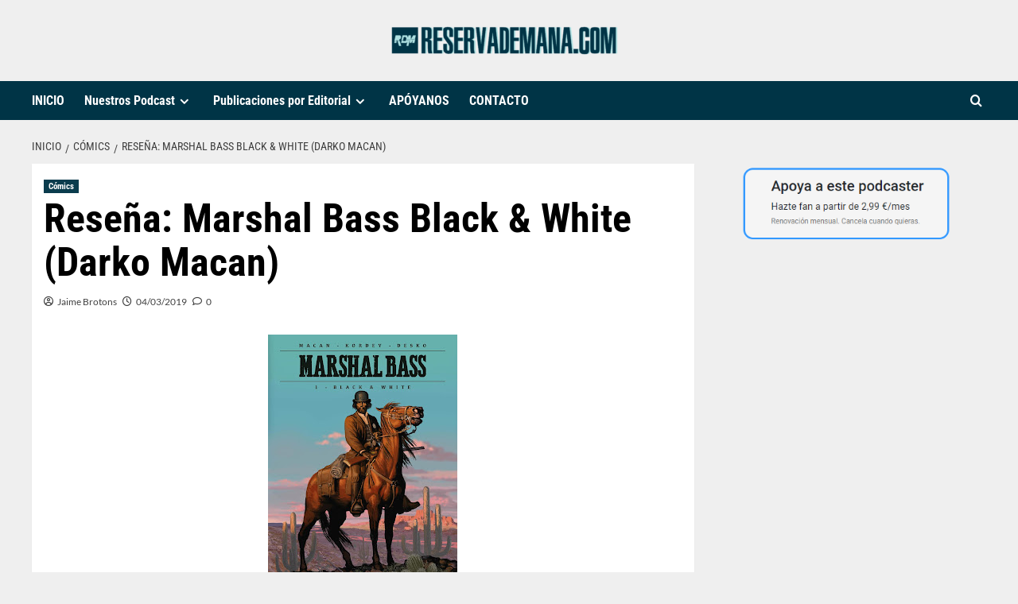

--- FILE ---
content_type: text/html; charset=UTF-8
request_url: https://reservademana.com/comics/resena-marshal-bass-black-white-darko-macan/
body_size: 22962
content:
<!-- This page is cached by the Hummingbird Performance plugin v3.18.1 - https://wordpress.org/plugins/hummingbird-performance/. --><!doctype html>
<html lang="es">
<head>
    <meta charset="UTF-8">
    <meta name="viewport" content="width=device-width, initial-scale=1">
    <link rel="profile" href="https://gmpg.org/xfn/11">

    <title>Reseña: Marshal Bass Black &amp; White (Darko Macan) | Reserva de Maná</title>
		    <!-- PVC Template -->
    <script type="text/template" id="pvc-stats-view-template">
    <i class="pvc-stats-icon small" aria-hidden="true"><svg xmlns="http://www.w3.org/2000/svg" version="1.0" viewBox="0 0 502 315" preserveAspectRatio="xMidYMid meet"><g transform="translate(0,332) scale(0.1,-0.1)" fill="" stroke="none"><path d="M2394 3279 l-29 -30 -3 -207 c-2 -182 0 -211 15 -242 39 -76 157 -76 196 0 15 31 17 60 15 243 l-3 209 -33 29 c-26 23 -41 29 -80 29 -41 0 -53 -5 -78 -31z"/><path d="M3085 3251 c-45 -19 -58 -50 -96 -229 -47 -217 -49 -260 -13 -295 52 -53 146 -42 177 20 16 31 87 366 87 410 0 70 -86 122 -155 94z"/><path d="M1751 3234 c-13 -9 -29 -31 -37 -50 -12 -29 -10 -49 21 -204 19 -94 39 -189 45 -210 14 -50 54 -80 110 -80 34 0 48 6 76 34 21 21 34 44 34 59 0 14 -18 113 -40 219 -37 178 -43 195 -70 221 -36 32 -101 37 -139 11z"/><path d="M1163 3073 c-36 -7 -73 -59 -73 -102 0 -56 133 -378 171 -413 34 -32 83 -37 129 -13 70 36 67 87 -16 290 -86 209 -89 214 -129 231 -35 14 -42 15 -82 7z"/><path d="M3689 3066 c-15 -9 -33 -30 -42 -48 -48 -103 -147 -355 -147 -375 0 -98 131 -148 192 -74 13 15 57 108 97 206 80 196 84 226 37 273 -30 30 -99 39 -137 18z"/><path d="M583 2784 c-38 -19 -67 -74 -58 -113 9 -42 211 -354 242 -373 16 -10 45 -18 66 -18 51 0 107 52 107 100 0 39 -1 41 -124 234 -80 126 -108 162 -133 173 -41 17 -61 16 -100 -3z"/><path d="M4250 2784 c-14 -9 -74 -91 -133 -183 -95 -150 -107 -173 -107 -213 0 -55 33 -94 87 -104 67 -13 90 8 211 198 130 202 137 225 78 284 -27 27 -42 34 -72 34 -22 0 -50 -8 -64 -16z"/><path d="M2275 2693 c-553 -48 -1095 -270 -1585 -649 -135 -104 -459 -423 -483 -476 -23 -49 -22 -139 2 -186 73 -142 361 -457 571 -626 285 -228 642 -407 990 -497 242 -63 336 -73 660 -74 310 0 370 5 595 52 535 111 1045 392 1455 803 122 121 250 273 275 326 19 41 19 137 0 174 -41 79 -309 363 -465 492 -447 370 -946 591 -1479 653 -113 14 -422 18 -536 8z m395 -428 c171 -34 330 -124 456 -258 112 -119 167 -219 211 -378 27 -96 24 -300 -5 -401 -72 -255 -236 -447 -474 -557 -132 -62 -201 -76 -368 -76 -167 0 -236 14 -368 76 -213 98 -373 271 -451 485 -162 444 86 934 547 1084 153 49 292 57 452 25z m909 -232 c222 -123 408 -262 593 -441 76 -74 138 -139 138 -144 0 -16 -233 -242 -330 -319 -155 -123 -309 -223 -461 -299 l-81 -41 32 46 c18 26 49 83 70 128 143 306 141 649 -6 957 -25 52 -61 116 -79 142 l-34 47 45 -20 c26 -10 76 -36 113 -56z m-2057 25 c-40 -58 -105 -190 -130 -263 -110 -324 -59 -707 132 -981 25 -35 42 -64 37 -64 -19 0 -241 119 -326 174 -188 122 -406 314 -532 468 l-58 71 108 103 c185 178 428 349 672 473 66 33 121 60 123 61 2 0 -10 -19 -26 -42z"/><path d="M2375 1950 c-198 -44 -350 -190 -395 -379 -18 -76 -8 -221 19 -290 114 -284 457 -406 731 -260 98 52 188 154 231 260 27 69 37 214 19 290 -38 163 -166 304 -326 360 -67 23 -215 33 -279 19z"/></g></svg></i>
	 <%= total_view %> total views	<% if ( today_view > 0 ) { %>
		<span class="views_today">,  <%= today_view %> views today</span>
	<% } %>
	</span>
	</script>
		    <meta name='robots' content='max-image-preview:large' />
<script src="/cdn-cgi/scripts/7d0fa10a/cloudflare-static/rocket-loader.min.js" data-cf-settings="029dbe35e4b8b3fb5707fe7f-|49"></script><link rel='preload' href='https://fonts.googleapis.com/css?family=Source%2BSans%2BPro%3A400%2C700%7CLato%3A400%2C700&#038;subset=latin&#038;display=swap' as='style' onload="this.onload=null;this.rel='stylesheet'" type='text/css' media='all' crossorigin='anonymous'>
<link rel='preconnect' href='https://fonts.googleapis.com' crossorigin='anonymous'>
<link rel='preconnect' href='https://fonts.gstatic.com' crossorigin='anonymous'>
<link rel='dns-prefetch' href='//fonts.googleapis.com' />
<link rel='dns-prefetch' href='//fonts.bunny.net' />
<link rel='preconnect' href='https://fonts.googleapis.com' />
<link rel='preconnect' href='https://fonts.gstatic.com' />
<link href="https://fonts.googleapis.com" rel='preconnect' />
<link href='//fonts.gstatic.com' crossorigin='' rel='preconnect' />
<link rel="alternate" type="application/rss+xml" title="Reserva de Maná &raquo; Feed" href="https://reservademana.com/feed/" />
<link rel="alternate" type="application/rss+xml" title="Reserva de Maná &raquo; Feed de los comentarios" href="https://reservademana.com/comments/feed/" />
<link rel="alternate" type="application/rss+xml" title="Reserva de Maná &raquo; Comentario Reseña: Marshal Bass Black &#038; White (Darko Macan) del feed" href="https://reservademana.com/comics/resena-marshal-bass-black-white-darko-macan/feed/" />
<link rel="alternate" title="oEmbed (JSON)" type="application/json+oembed" href="https://reservademana.com/wp-json/oembed/1.0/embed?url=https%3A%2F%2Freservademana.com%2Fcomics%2Fresena-marshal-bass-black-white-darko-macan%2F" />
<link rel="alternate" title="oEmbed (XML)" type="text/xml+oembed" href="https://reservademana.com/wp-json/oembed/1.0/embed?url=https%3A%2F%2Freservademana.com%2Fcomics%2Fresena-marshal-bass-black-white-darko-macan%2F&#038;format=xml" />
		<style>
			.lazyload,
			.lazyloading {
				max-width: 100%;
			}
		</style>
		<style id='wp-img-auto-sizes-contain-inline-css' type='text/css'>
img:is([sizes=auto i],[sizes^="auto," i]){contain-intrinsic-size:3000px 1500px}
/*# sourceURL=wp-img-auto-sizes-contain-inline-css */
</style>
<link rel='stylesheet' id='wphb-1-css' href='https://reservademana.com/wp-content/uploads/hummingbird-assets/c9520bac9643e0e379661eee34621ee4.css' type='text/css' media='all' />
<style id='wp-emoji-styles-inline-css' type='text/css'>

	img.wp-smiley, img.emoji {
		display: inline !important;
		border: none !important;
		box-shadow: none !important;
		height: 1em !important;
		width: 1em !important;
		margin: 0 0.07em !important;
		vertical-align: -0.1em !important;
		background: none !important;
		padding: 0 !important;
	}
/*# sourceURL=wp-emoji-styles-inline-css */
</style>
<style id='wp-block-library-inline-css' type='text/css'>
:root{--wp-block-synced-color:#7a00df;--wp-block-synced-color--rgb:122,0,223;--wp-bound-block-color:var(--wp-block-synced-color);--wp-editor-canvas-background:#ddd;--wp-admin-theme-color:#007cba;--wp-admin-theme-color--rgb:0,124,186;--wp-admin-theme-color-darker-10:#006ba1;--wp-admin-theme-color-darker-10--rgb:0,107,160.5;--wp-admin-theme-color-darker-20:#005a87;--wp-admin-theme-color-darker-20--rgb:0,90,135;--wp-admin-border-width-focus:2px}@media (min-resolution:192dpi){:root{--wp-admin-border-width-focus:1.5px}}.wp-element-button{cursor:pointer}:root .has-very-light-gray-background-color{background-color:#eee}:root .has-very-dark-gray-background-color{background-color:#313131}:root .has-very-light-gray-color{color:#eee}:root .has-very-dark-gray-color{color:#313131}:root .has-vivid-green-cyan-to-vivid-cyan-blue-gradient-background{background:linear-gradient(135deg,#00d084,#0693e3)}:root .has-purple-crush-gradient-background{background:linear-gradient(135deg,#34e2e4,#4721fb 50%,#ab1dfe)}:root .has-hazy-dawn-gradient-background{background:linear-gradient(135deg,#faaca8,#dad0ec)}:root .has-subdued-olive-gradient-background{background:linear-gradient(135deg,#fafae1,#67a671)}:root .has-atomic-cream-gradient-background{background:linear-gradient(135deg,#fdd79a,#004a59)}:root .has-nightshade-gradient-background{background:linear-gradient(135deg,#330968,#31cdcf)}:root .has-midnight-gradient-background{background:linear-gradient(135deg,#020381,#2874fc)}:root{--wp--preset--font-size--normal:16px;--wp--preset--font-size--huge:42px}.has-regular-font-size{font-size:1em}.has-larger-font-size{font-size:2.625em}.has-normal-font-size{font-size:var(--wp--preset--font-size--normal)}.has-huge-font-size{font-size:var(--wp--preset--font-size--huge)}.has-text-align-center{text-align:center}.has-text-align-left{text-align:left}.has-text-align-right{text-align:right}.has-fit-text{white-space:nowrap!important}#end-resizable-editor-section{display:none}.aligncenter{clear:both}.items-justified-left{justify-content:flex-start}.items-justified-center{justify-content:center}.items-justified-right{justify-content:flex-end}.items-justified-space-between{justify-content:space-between}.screen-reader-text{border:0;clip-path:inset(50%);height:1px;margin:-1px;overflow:hidden;padding:0;position:absolute;width:1px;word-wrap:normal!important}.screen-reader-text:focus{background-color:#ddd;clip-path:none;color:#444;display:block;font-size:1em;height:auto;left:5px;line-height:normal;padding:15px 23px 14px;text-decoration:none;top:5px;width:auto;z-index:100000}html :where(.has-border-color){border-style:solid}html :where([style*=border-top-color]){border-top-style:solid}html :where([style*=border-right-color]){border-right-style:solid}html :where([style*=border-bottom-color]){border-bottom-style:solid}html :where([style*=border-left-color]){border-left-style:solid}html :where([style*=border-width]){border-style:solid}html :where([style*=border-top-width]){border-top-style:solid}html :where([style*=border-right-width]){border-right-style:solid}html :where([style*=border-bottom-width]){border-bottom-style:solid}html :where([style*=border-left-width]){border-left-style:solid}html :where(img[class*=wp-image-]){height:auto;max-width:100%}:where(figure){margin:0 0 1em}html :where(.is-position-sticky){--wp-admin--admin-bar--position-offset:var(--wp-admin--admin-bar--height,0px)}@media screen and (max-width:600px){html :where(.is-position-sticky){--wp-admin--admin-bar--position-offset:0px}}

/*# sourceURL=wp-block-library-inline-css */
</style><style id='wp-block-image-inline-css' type='text/css'>
.wp-block-image>a,.wp-block-image>figure>a{display:inline-block}.wp-block-image img{box-sizing:border-box;height:auto;max-width:100%;vertical-align:bottom}@media not (prefers-reduced-motion){.wp-block-image img.hide{visibility:hidden}.wp-block-image img.show{animation:show-content-image .4s}}.wp-block-image[style*=border-radius] img,.wp-block-image[style*=border-radius]>a{border-radius:inherit}.wp-block-image.has-custom-border img{box-sizing:border-box}.wp-block-image.aligncenter{text-align:center}.wp-block-image.alignfull>a,.wp-block-image.alignwide>a{width:100%}.wp-block-image.alignfull img,.wp-block-image.alignwide img{height:auto;width:100%}.wp-block-image .aligncenter,.wp-block-image .alignleft,.wp-block-image .alignright,.wp-block-image.aligncenter,.wp-block-image.alignleft,.wp-block-image.alignright{display:table}.wp-block-image .aligncenter>figcaption,.wp-block-image .alignleft>figcaption,.wp-block-image .alignright>figcaption,.wp-block-image.aligncenter>figcaption,.wp-block-image.alignleft>figcaption,.wp-block-image.alignright>figcaption{caption-side:bottom;display:table-caption}.wp-block-image .alignleft{float:left;margin:.5em 1em .5em 0}.wp-block-image .alignright{float:right;margin:.5em 0 .5em 1em}.wp-block-image .aligncenter{margin-left:auto;margin-right:auto}.wp-block-image :where(figcaption){margin-bottom:1em;margin-top:.5em}.wp-block-image.is-style-circle-mask img{border-radius:9999px}@supports ((-webkit-mask-image:none) or (mask-image:none)) or (-webkit-mask-image:none){.wp-block-image.is-style-circle-mask img{border-radius:0;-webkit-mask-image:url('data:image/svg+xml;utf8,<svg viewBox="0 0 100 100" xmlns="http://www.w3.org/2000/svg"><circle cx="50" cy="50" r="50"/></svg>');mask-image:url('data:image/svg+xml;utf8,<svg viewBox="0 0 100 100" xmlns="http://www.w3.org/2000/svg"><circle cx="50" cy="50" r="50"/></svg>');mask-mode:alpha;-webkit-mask-position:center;mask-position:center;-webkit-mask-repeat:no-repeat;mask-repeat:no-repeat;-webkit-mask-size:contain;mask-size:contain}}:root :where(.wp-block-image.is-style-rounded img,.wp-block-image .is-style-rounded img){border-radius:9999px}.wp-block-image figure{margin:0}.wp-lightbox-container{display:flex;flex-direction:column;position:relative}.wp-lightbox-container img{cursor:zoom-in}.wp-lightbox-container img:hover+button{opacity:1}.wp-lightbox-container button{align-items:center;backdrop-filter:blur(16px) saturate(180%);background-color:#5a5a5a40;border:none;border-radius:4px;cursor:zoom-in;display:flex;height:20px;justify-content:center;opacity:0;padding:0;position:absolute;right:16px;text-align:center;top:16px;width:20px;z-index:100}@media not (prefers-reduced-motion){.wp-lightbox-container button{transition:opacity .2s ease}}.wp-lightbox-container button:focus-visible{outline:3px auto #5a5a5a40;outline:3px auto -webkit-focus-ring-color;outline-offset:3px}.wp-lightbox-container button:hover{cursor:pointer;opacity:1}.wp-lightbox-container button:focus{opacity:1}.wp-lightbox-container button:focus,.wp-lightbox-container button:hover,.wp-lightbox-container button:not(:hover):not(:active):not(.has-background){background-color:#5a5a5a40;border:none}.wp-lightbox-overlay{box-sizing:border-box;cursor:zoom-out;height:100vh;left:0;overflow:hidden;position:fixed;top:0;visibility:hidden;width:100%;z-index:100000}.wp-lightbox-overlay .close-button{align-items:center;cursor:pointer;display:flex;justify-content:center;min-height:40px;min-width:40px;padding:0;position:absolute;right:calc(env(safe-area-inset-right) + 16px);top:calc(env(safe-area-inset-top) + 16px);z-index:5000000}.wp-lightbox-overlay .close-button:focus,.wp-lightbox-overlay .close-button:hover,.wp-lightbox-overlay .close-button:not(:hover):not(:active):not(.has-background){background:none;border:none}.wp-lightbox-overlay .lightbox-image-container{height:var(--wp--lightbox-container-height);left:50%;overflow:hidden;position:absolute;top:50%;transform:translate(-50%,-50%);transform-origin:top left;width:var(--wp--lightbox-container-width);z-index:9999999999}.wp-lightbox-overlay .wp-block-image{align-items:center;box-sizing:border-box;display:flex;height:100%;justify-content:center;margin:0;position:relative;transform-origin:0 0;width:100%;z-index:3000000}.wp-lightbox-overlay .wp-block-image img{height:var(--wp--lightbox-image-height);min-height:var(--wp--lightbox-image-height);min-width:var(--wp--lightbox-image-width);width:var(--wp--lightbox-image-width)}.wp-lightbox-overlay .wp-block-image figcaption{display:none}.wp-lightbox-overlay button{background:none;border:none}.wp-lightbox-overlay .scrim{background-color:#fff;height:100%;opacity:.9;position:absolute;width:100%;z-index:2000000}.wp-lightbox-overlay.active{visibility:visible}@media not (prefers-reduced-motion){.wp-lightbox-overlay.active{animation:turn-on-visibility .25s both}.wp-lightbox-overlay.active img{animation:turn-on-visibility .35s both}.wp-lightbox-overlay.show-closing-animation:not(.active){animation:turn-off-visibility .35s both}.wp-lightbox-overlay.show-closing-animation:not(.active) img{animation:turn-off-visibility .25s both}.wp-lightbox-overlay.zoom.active{animation:none;opacity:1;visibility:visible}.wp-lightbox-overlay.zoom.active .lightbox-image-container{animation:lightbox-zoom-in .4s}.wp-lightbox-overlay.zoom.active .lightbox-image-container img{animation:none}.wp-lightbox-overlay.zoom.active .scrim{animation:turn-on-visibility .4s forwards}.wp-lightbox-overlay.zoom.show-closing-animation:not(.active){animation:none}.wp-lightbox-overlay.zoom.show-closing-animation:not(.active) .lightbox-image-container{animation:lightbox-zoom-out .4s}.wp-lightbox-overlay.zoom.show-closing-animation:not(.active) .lightbox-image-container img{animation:none}.wp-lightbox-overlay.zoom.show-closing-animation:not(.active) .scrim{animation:turn-off-visibility .4s forwards}}@keyframes show-content-image{0%{visibility:hidden}99%{visibility:hidden}to{visibility:visible}}@keyframes turn-on-visibility{0%{opacity:0}to{opacity:1}}@keyframes turn-off-visibility{0%{opacity:1;visibility:visible}99%{opacity:0;visibility:visible}to{opacity:0;visibility:hidden}}@keyframes lightbox-zoom-in{0%{transform:translate(calc((-100vw + var(--wp--lightbox-scrollbar-width))/2 + var(--wp--lightbox-initial-left-position)),calc(-50vh + var(--wp--lightbox-initial-top-position))) scale(var(--wp--lightbox-scale))}to{transform:translate(-50%,-50%) scale(1)}}@keyframes lightbox-zoom-out{0%{transform:translate(-50%,-50%) scale(1);visibility:visible}99%{visibility:visible}to{transform:translate(calc((-100vw + var(--wp--lightbox-scrollbar-width))/2 + var(--wp--lightbox-initial-left-position)),calc(-50vh + var(--wp--lightbox-initial-top-position))) scale(var(--wp--lightbox-scale));visibility:hidden}}
/*# sourceURL=https://reservademana.com/wp-includes/blocks/image/style.min.css */
</style>
<style id='wp-block-image-theme-inline-css' type='text/css'>
:root :where(.wp-block-image figcaption){color:#555;font-size:13px;text-align:center}.is-dark-theme :root :where(.wp-block-image figcaption){color:#ffffffa6}.wp-block-image{margin:0 0 1em}
/*# sourceURL=https://reservademana.com/wp-includes/blocks/image/theme.min.css */
</style>
<style id='global-styles-inline-css' type='text/css'>
:root{--wp--preset--aspect-ratio--square: 1;--wp--preset--aspect-ratio--4-3: 4/3;--wp--preset--aspect-ratio--3-4: 3/4;--wp--preset--aspect-ratio--3-2: 3/2;--wp--preset--aspect-ratio--2-3: 2/3;--wp--preset--aspect-ratio--16-9: 16/9;--wp--preset--aspect-ratio--9-16: 9/16;--wp--preset--color--black: #000000;--wp--preset--color--cyan-bluish-gray: #abb8c3;--wp--preset--color--white: #ffffff;--wp--preset--color--pale-pink: #f78da7;--wp--preset--color--vivid-red: #cf2e2e;--wp--preset--color--luminous-vivid-orange: #ff6900;--wp--preset--color--luminous-vivid-amber: #fcb900;--wp--preset--color--light-green-cyan: #7bdcb5;--wp--preset--color--vivid-green-cyan: #00d084;--wp--preset--color--pale-cyan-blue: #8ed1fc;--wp--preset--color--vivid-cyan-blue: #0693e3;--wp--preset--color--vivid-purple: #9b51e0;--wp--preset--gradient--vivid-cyan-blue-to-vivid-purple: linear-gradient(135deg,rgb(6,147,227) 0%,rgb(155,81,224) 100%);--wp--preset--gradient--light-green-cyan-to-vivid-green-cyan: linear-gradient(135deg,rgb(122,220,180) 0%,rgb(0,208,130) 100%);--wp--preset--gradient--luminous-vivid-amber-to-luminous-vivid-orange: linear-gradient(135deg,rgb(252,185,0) 0%,rgb(255,105,0) 100%);--wp--preset--gradient--luminous-vivid-orange-to-vivid-red: linear-gradient(135deg,rgb(255,105,0) 0%,rgb(207,46,46) 100%);--wp--preset--gradient--very-light-gray-to-cyan-bluish-gray: linear-gradient(135deg,rgb(238,238,238) 0%,rgb(169,184,195) 100%);--wp--preset--gradient--cool-to-warm-spectrum: linear-gradient(135deg,rgb(74,234,220) 0%,rgb(151,120,209) 20%,rgb(207,42,186) 40%,rgb(238,44,130) 60%,rgb(251,105,98) 80%,rgb(254,248,76) 100%);--wp--preset--gradient--blush-light-purple: linear-gradient(135deg,rgb(255,206,236) 0%,rgb(152,150,240) 100%);--wp--preset--gradient--blush-bordeaux: linear-gradient(135deg,rgb(254,205,165) 0%,rgb(254,45,45) 50%,rgb(107,0,62) 100%);--wp--preset--gradient--luminous-dusk: linear-gradient(135deg,rgb(255,203,112) 0%,rgb(199,81,192) 50%,rgb(65,88,208) 100%);--wp--preset--gradient--pale-ocean: linear-gradient(135deg,rgb(255,245,203) 0%,rgb(182,227,212) 50%,rgb(51,167,181) 100%);--wp--preset--gradient--electric-grass: linear-gradient(135deg,rgb(202,248,128) 0%,rgb(113,206,126) 100%);--wp--preset--gradient--midnight: linear-gradient(135deg,rgb(2,3,129) 0%,rgb(40,116,252) 100%);--wp--preset--font-size--small: 13px;--wp--preset--font-size--medium: 20px;--wp--preset--font-size--large: 36px;--wp--preset--font-size--x-large: 42px;--wp--preset--spacing--20: 0.44rem;--wp--preset--spacing--30: 0.67rem;--wp--preset--spacing--40: 1rem;--wp--preset--spacing--50: 1.5rem;--wp--preset--spacing--60: 2.25rem;--wp--preset--spacing--70: 3.38rem;--wp--preset--spacing--80: 5.06rem;--wp--preset--shadow--natural: 6px 6px 9px rgba(0, 0, 0, 0.2);--wp--preset--shadow--deep: 12px 12px 50px rgba(0, 0, 0, 0.4);--wp--preset--shadow--sharp: 6px 6px 0px rgba(0, 0, 0, 0.2);--wp--preset--shadow--outlined: 6px 6px 0px -3px rgb(255, 255, 255), 6px 6px rgb(0, 0, 0);--wp--preset--shadow--crisp: 6px 6px 0px rgb(0, 0, 0);}:root { --wp--style--global--content-size: 790px;--wp--style--global--wide-size: 1180px; }:where(body) { margin: 0; }.wp-site-blocks > .alignleft { float: left; margin-right: 2em; }.wp-site-blocks > .alignright { float: right; margin-left: 2em; }.wp-site-blocks > .aligncenter { justify-content: center; margin-left: auto; margin-right: auto; }:where(.wp-site-blocks) > * { margin-block-start: 24px; margin-block-end: 0; }:where(.wp-site-blocks) > :first-child { margin-block-start: 0; }:where(.wp-site-blocks) > :last-child { margin-block-end: 0; }:root { --wp--style--block-gap: 24px; }:root :where(.is-layout-flow) > :first-child{margin-block-start: 0;}:root :where(.is-layout-flow) > :last-child{margin-block-end: 0;}:root :where(.is-layout-flow) > *{margin-block-start: 24px;margin-block-end: 0;}:root :where(.is-layout-constrained) > :first-child{margin-block-start: 0;}:root :where(.is-layout-constrained) > :last-child{margin-block-end: 0;}:root :where(.is-layout-constrained) > *{margin-block-start: 24px;margin-block-end: 0;}:root :where(.is-layout-flex){gap: 24px;}:root :where(.is-layout-grid){gap: 24px;}.is-layout-flow > .alignleft{float: left;margin-inline-start: 0;margin-inline-end: 2em;}.is-layout-flow > .alignright{float: right;margin-inline-start: 2em;margin-inline-end: 0;}.is-layout-flow > .aligncenter{margin-left: auto !important;margin-right: auto !important;}.is-layout-constrained > .alignleft{float: left;margin-inline-start: 0;margin-inline-end: 2em;}.is-layout-constrained > .alignright{float: right;margin-inline-start: 2em;margin-inline-end: 0;}.is-layout-constrained > .aligncenter{margin-left: auto !important;margin-right: auto !important;}.is-layout-constrained > :where(:not(.alignleft):not(.alignright):not(.alignfull)){max-width: var(--wp--style--global--content-size);margin-left: auto !important;margin-right: auto !important;}.is-layout-constrained > .alignwide{max-width: var(--wp--style--global--wide-size);}body .is-layout-flex{display: flex;}.is-layout-flex{flex-wrap: wrap;align-items: center;}.is-layout-flex > :is(*, div){margin: 0;}body .is-layout-grid{display: grid;}.is-layout-grid > :is(*, div){margin: 0;}body{padding-top: 0px;padding-right: 0px;padding-bottom: 0px;padding-left: 0px;}a:where(:not(.wp-element-button)){text-decoration: none;}:root :where(.wp-element-button, .wp-block-button__link){background-color: #32373c;border-width: 0;color: #fff;font-family: inherit;font-size: inherit;font-style: inherit;font-weight: inherit;letter-spacing: inherit;line-height: inherit;padding-top: calc(0.667em + 2px);padding-right: calc(1.333em + 2px);padding-bottom: calc(0.667em + 2px);padding-left: calc(1.333em + 2px);text-decoration: none;text-transform: inherit;}.has-black-color{color: var(--wp--preset--color--black) !important;}.has-cyan-bluish-gray-color{color: var(--wp--preset--color--cyan-bluish-gray) !important;}.has-white-color{color: var(--wp--preset--color--white) !important;}.has-pale-pink-color{color: var(--wp--preset--color--pale-pink) !important;}.has-vivid-red-color{color: var(--wp--preset--color--vivid-red) !important;}.has-luminous-vivid-orange-color{color: var(--wp--preset--color--luminous-vivid-orange) !important;}.has-luminous-vivid-amber-color{color: var(--wp--preset--color--luminous-vivid-amber) !important;}.has-light-green-cyan-color{color: var(--wp--preset--color--light-green-cyan) !important;}.has-vivid-green-cyan-color{color: var(--wp--preset--color--vivid-green-cyan) !important;}.has-pale-cyan-blue-color{color: var(--wp--preset--color--pale-cyan-blue) !important;}.has-vivid-cyan-blue-color{color: var(--wp--preset--color--vivid-cyan-blue) !important;}.has-vivid-purple-color{color: var(--wp--preset--color--vivid-purple) !important;}.has-black-background-color{background-color: var(--wp--preset--color--black) !important;}.has-cyan-bluish-gray-background-color{background-color: var(--wp--preset--color--cyan-bluish-gray) !important;}.has-white-background-color{background-color: var(--wp--preset--color--white) !important;}.has-pale-pink-background-color{background-color: var(--wp--preset--color--pale-pink) !important;}.has-vivid-red-background-color{background-color: var(--wp--preset--color--vivid-red) !important;}.has-luminous-vivid-orange-background-color{background-color: var(--wp--preset--color--luminous-vivid-orange) !important;}.has-luminous-vivid-amber-background-color{background-color: var(--wp--preset--color--luminous-vivid-amber) !important;}.has-light-green-cyan-background-color{background-color: var(--wp--preset--color--light-green-cyan) !important;}.has-vivid-green-cyan-background-color{background-color: var(--wp--preset--color--vivid-green-cyan) !important;}.has-pale-cyan-blue-background-color{background-color: var(--wp--preset--color--pale-cyan-blue) !important;}.has-vivid-cyan-blue-background-color{background-color: var(--wp--preset--color--vivid-cyan-blue) !important;}.has-vivid-purple-background-color{background-color: var(--wp--preset--color--vivid-purple) !important;}.has-black-border-color{border-color: var(--wp--preset--color--black) !important;}.has-cyan-bluish-gray-border-color{border-color: var(--wp--preset--color--cyan-bluish-gray) !important;}.has-white-border-color{border-color: var(--wp--preset--color--white) !important;}.has-pale-pink-border-color{border-color: var(--wp--preset--color--pale-pink) !important;}.has-vivid-red-border-color{border-color: var(--wp--preset--color--vivid-red) !important;}.has-luminous-vivid-orange-border-color{border-color: var(--wp--preset--color--luminous-vivid-orange) !important;}.has-luminous-vivid-amber-border-color{border-color: var(--wp--preset--color--luminous-vivid-amber) !important;}.has-light-green-cyan-border-color{border-color: var(--wp--preset--color--light-green-cyan) !important;}.has-vivid-green-cyan-border-color{border-color: var(--wp--preset--color--vivid-green-cyan) !important;}.has-pale-cyan-blue-border-color{border-color: var(--wp--preset--color--pale-cyan-blue) !important;}.has-vivid-cyan-blue-border-color{border-color: var(--wp--preset--color--vivid-cyan-blue) !important;}.has-vivid-purple-border-color{border-color: var(--wp--preset--color--vivid-purple) !important;}.has-vivid-cyan-blue-to-vivid-purple-gradient-background{background: var(--wp--preset--gradient--vivid-cyan-blue-to-vivid-purple) !important;}.has-light-green-cyan-to-vivid-green-cyan-gradient-background{background: var(--wp--preset--gradient--light-green-cyan-to-vivid-green-cyan) !important;}.has-luminous-vivid-amber-to-luminous-vivid-orange-gradient-background{background: var(--wp--preset--gradient--luminous-vivid-amber-to-luminous-vivid-orange) !important;}.has-luminous-vivid-orange-to-vivid-red-gradient-background{background: var(--wp--preset--gradient--luminous-vivid-orange-to-vivid-red) !important;}.has-very-light-gray-to-cyan-bluish-gray-gradient-background{background: var(--wp--preset--gradient--very-light-gray-to-cyan-bluish-gray) !important;}.has-cool-to-warm-spectrum-gradient-background{background: var(--wp--preset--gradient--cool-to-warm-spectrum) !important;}.has-blush-light-purple-gradient-background{background: var(--wp--preset--gradient--blush-light-purple) !important;}.has-blush-bordeaux-gradient-background{background: var(--wp--preset--gradient--blush-bordeaux) !important;}.has-luminous-dusk-gradient-background{background: var(--wp--preset--gradient--luminous-dusk) !important;}.has-pale-ocean-gradient-background{background: var(--wp--preset--gradient--pale-ocean) !important;}.has-electric-grass-gradient-background{background: var(--wp--preset--gradient--electric-grass) !important;}.has-midnight-gradient-background{background: var(--wp--preset--gradient--midnight) !important;}.has-small-font-size{font-size: var(--wp--preset--font-size--small) !important;}.has-medium-font-size{font-size: var(--wp--preset--font-size--medium) !important;}.has-large-font-size{font-size: var(--wp--preset--font-size--large) !important;}.has-x-large-font-size{font-size: var(--wp--preset--font-size--x-large) !important;}
/*# sourceURL=global-styles-inline-css */
</style>

<link rel='stylesheet' id='wphb-2-css' href='https://reservademana.com/wp-content/uploads/hummingbird-assets/4777d23ab2d4c1adebd5f342e35c90e9.css' type='text/css' media='all' />
<link rel='stylesheet' id='daily_newscast-google-fonts-css' href='https://fonts.googleapis.com/css?family=Roboto+Condensed:400,300,400italic,700' type='text/css' media='all' />
<link rel='stylesheet' id='wphb-3-css' href='https://reservademana.com/wp-content/uploads/hummingbird-assets/13f60c6aab937baf1fdc5e156c5bf9b4.css' type='text/css' media='all' />
<link rel='stylesheet' id='covernews-google-fonts-css' href='https://fonts.googleapis.com/css?family=Source%2BSans%2BPro%3A400%2C700%7CLato%3A400%2C700&#038;subset=latin&#038;display=swap' type='text/css' media='all' />
<link rel='stylesheet' id='covernews-icons-css' href='https://reservademana.com/wp-content/uploads/hummingbird-assets/399a4934ef6743dd901e203b8c5f584a.css' type='text/css' media='all' />
<link rel='stylesheet' id='sab-font-css' href='https://fonts.bunny.net/css?family=Roboto+Condensed:400,700,400italic,700italic|Lato:400,700,400italic,700italic&#038;subset=latin' type='text/css' media='all' />
<link rel='stylesheet' id='a3pvc-css' href='//reservademana.com/wp-content/uploads/sass/pvc.min.css?ver=1633526780' type='text/css' media='all' />
<script type="029dbe35e4b8b3fb5707fe7f-text/javascript" src="https://reservademana.com/wp-content/uploads/hummingbird-assets/dd4289c247447d971b72dad92037e103.js" id="wphb-4-js"></script>
<script type="029dbe35e4b8b3fb5707fe7f-text/javascript" src="https://reservademana.com/wp-content/uploads/hummingbird-assets/97dec272d9908a039b208433d239e184.js" id="wphb-5-js"></script>
<script type="029dbe35e4b8b3fb5707fe7f-text/javascript" src="https://reservademana.com/wp-content/uploads/hummingbird-assets/6f728f134116f135a07e51d9f5c3196c.js" id="wphb-6-js"></script>
<script type="029dbe35e4b8b3fb5707fe7f-text/javascript" id="a3-pvc-backbone-js-extra">
/* <![CDATA[ */
var pvc_vars = {"rest_api_url":"https://reservademana.com/wp-json/pvc/v1","ajax_url":"https://reservademana.com/wp-admin/admin-ajax.php","security":"9d37c22697","ajax_load_type":"rest_api"};
//# sourceURL=a3-pvc-backbone-js-extra
/* ]]> */
</script>
<script type="029dbe35e4b8b3fb5707fe7f-text/javascript" src="https://reservademana.com/wp-content/plugins/page-views-count/assets/js/pvc.backbone.min.js?ver=2.8.7" id="a3-pvc-backbone-js"></script>
<link rel="https://api.w.org/" href="https://reservademana.com/wp-json/" /><link rel="alternate" title="JSON" type="application/json" href="https://reservademana.com/wp-json/wp/v2/posts/183" /><link rel="EditURI" type="application/rsd+xml" title="RSD" href="https://reservademana.com/xmlrpc.php?rsd" />
<meta name="generator" content="WordPress 6.9" />
<link rel='shortlink' href='https://reservademana.com/?p=183' />
		<script type="029dbe35e4b8b3fb5707fe7f-text/javascript">
			document.documentElement.className = document.documentElement.className.replace('no-js', 'js');
		</script>
				<style>
			.no-js img.lazyload {
				display: none;
			}

			figure.wp-block-image img.lazyloading {
				min-width: 150px;
			}

			.lazyload,
			.lazyloading {
				--smush-placeholder-width: 100px;
				--smush-placeholder-aspect-ratio: 1/1;
				width: var(--smush-image-width, var(--smush-placeholder-width)) !important;
				aspect-ratio: var(--smush-image-aspect-ratio, var(--smush-placeholder-aspect-ratio)) !important;
			}

						.lazyload, .lazyloading {
				opacity: 0;
			}

			.lazyloaded {
				opacity: 1;
				transition: opacity 400ms;
				transition-delay: 0ms;
			}

					</style>
		<link rel="pingback" href="https://reservademana.com/xmlrpc.php">					<!-- Google Analytics tracking code output by Beehive Analytics -->
						<script async src="https://www.googletagmanager.com/gtag/js?id=G-0PK553W6RL&l=beehiveDataLayer" type="029dbe35e4b8b3fb5707fe7f-text/javascript"></script>
		<script type="029dbe35e4b8b3fb5707fe7f-text/javascript">
						window.beehiveDataLayer = window.beehiveDataLayer || [];
			function beehive_ga() {beehiveDataLayer.push(arguments);}
			beehive_ga('js', new Date())
						beehive_ga('config', 'G-0PK553W6RL', {
				'anonymize_ip': false,
				'allow_google_signals': false,
			})
					</script>
		<!-- SEO meta tags powered by SmartCrawl https://wpmudev.com/project/smartcrawl-wordpress-seo/ -->
<link rel="canonical" href="https://reservademana.com/comics/resena-marshal-bass-black-white-darko-macan/" />
<meta name="description" content="Cuando acabas un cómic como este primer volumen de Marshal Bass, solo puedes contar los días que te restan para disfrutar del próximo, y es que la nueva col ..." />
<script type="application/ld+json">{"@context":"https:\/\/schema.org","@graph":[{"@type":"Organization","@id":"https:\/\/reservademana.com\/#schema-publishing-organization","url":"https:\/\/reservademana.com","name":"Reserva de Man\u00e1"},{"@type":"WebSite","@id":"https:\/\/reservademana.com\/#schema-website","url":"https:\/\/reservademana.com","name":"Reserva de Man\u00e1","encoding":"UTF-8","potentialAction":{"@type":"SearchAction","target":"https:\/\/reservademana.com\/search\/{search_term_string}\/","query-input":"required name=search_term_string"}},{"@type":"BreadcrumbList","@id":"https:\/\/reservademana.com\/comics\/resena-marshal-bass-black-white-darko-macan?page&name=resena-marshal-bass-black-white-darko-macan&category_name=comics\/#breadcrumb","itemListElement":[{"@type":"ListItem","position":1,"name":"Home","item":"https:\/\/reservademana.com"},{"@type":"ListItem","position":2,"name":"C\u00f3mics","item":"https:\/\/reservademana.com\/rdm\/comics\/"},{"@type":"ListItem","position":3,"name":"Rese\u00f1a: Marshal Bass Black &#038; White (Darko Macan)"}]},{"@type":"Person","@id":"https:\/\/reservademana.com\/autor\/bigboss\/#schema-author","name":"Jaime Brotons","url":"https:\/\/reservademana.com\/autor\/bigboss\/","description":"Big Boss del podcast\u00a0<a href=\"https:\/\/x.com\/reservademana\">@reservademana<\/a> desde 2014. Aficionado a\u00a0los videojuegos, wargames, c\u00f3mics, anime, manga y todo lo que quite tiempo."},{"@type":"WebPage","@id":"https:\/\/reservademana.com\/comics\/resena-marshal-bass-black-white-darko-macan\/#schema-webpage","isPartOf":{"@id":"https:\/\/reservademana.com\/#schema-website"},"publisher":{"@id":"https:\/\/reservademana.com\/#schema-publishing-organization"},"url":"https:\/\/reservademana.com\/comics\/resena-marshal-bass-black-white-darko-macan\/","hasPart":[{"@type":"SiteNavigationElement","@id":"https:\/\/reservademana.com\/comics\/resena-marshal-bass-black-white-darko-macan\/#schema-nav-element-645","name":"INICIO","url":"https:\/\/reservademana.com\/"},{"@type":"SiteNavigationElement","@id":"https:\/\/reservademana.com\/comics\/resena-marshal-bass-black-white-darko-macan\/#schema-nav-element-635","name":"Nuestros Podcast","url":"https:\/\/reservademana.com\/rdm\/podcast\/"},{"@type":"SiteNavigationElement","@id":"https:\/\/reservademana.com\/comics\/resena-marshal-bass-black-white-darko-macan\/#schema-nav-element-3757","name":"Reserva de Man\u00e1","url":"https:\/\/www.ivoox.com\/podcast-reserva-mana_sq_f1126134_1.html"},{"@type":"SiteNavigationElement","@id":"https:\/\/reservademana.com\/comics\/resena-marshal-bass-black-white-darko-macan\/#schema-nav-element-3763","name":"Punto de Lectura","url":"https:\/\/www.ivoox.com\/punto-lectura_bk_list_10303124_1.html"},{"@type":"SiteNavigationElement","@id":"https:\/\/reservademana.com\/comics\/resena-marshal-bass-black-white-darko-macan\/#schema-nav-element-3758","name":"Dados & Mo\u00f1ecos","url":"https:\/\/www.ivoox.com\/dados-monecos_bk_list_10617663_1.html"},{"@type":"SiteNavigationElement","@id":"https:\/\/reservademana.com\/comics\/resena-marshal-bass-black-white-darko-macan\/#schema-nav-element-3762","name":"Gran Reserva","url":"https:\/\/www.ivoox.com\/gran-reserva_bk_list_9721874_1.html"},{"@type":"SiteNavigationElement","@id":"https:\/\/reservademana.com\/comics\/resena-marshal-bass-black-white-darko-macan\/#schema-nav-element-634","name":"Publicaciones por Editorial","url":"https:\/\/reservademana.com\/rdm\/comics\/"},{"@type":"SiteNavigationElement","@id":"https:\/\/reservademana.com\/comics\/resena-marshal-bass-black-white-darko-macan\/#schema-nav-element-865","name":"","url":"https:\/\/reservademana.com\/etiqueta\/norma-editorial\/"},{"@type":"SiteNavigationElement","@id":"https:\/\/reservademana.com\/comics\/resena-marshal-bass-black-white-darko-macan\/#schema-nav-element-864","name":"","url":"https:\/\/reservademana.com\/etiqueta\/planeta-comic\/"},{"@type":"SiteNavigationElement","@id":"https:\/\/reservademana.com\/comics\/resena-marshal-bass-black-white-darko-macan\/#schema-nav-element-2871","name":"","url":"https:\/\/reservademana.com\/etiqueta\/heroes-de-papel\/"},{"@type":"SiteNavigationElement","@id":"https:\/\/reservademana.com\/comics\/resena-marshal-bass-black-white-darko-macan\/#schema-nav-element-2865","name":"","url":"https:\/\/reservademana.com\/etiqueta\/astiberri\/"},{"@type":"SiteNavigationElement","@id":"https:\/\/reservademana.com\/comics\/resena-marshal-bass-black-white-darko-macan\/#schema-nav-element-2867","name":"","url":"https:\/\/reservademana.com\/etiqueta\/ecc\/"},{"@type":"SiteNavigationElement","@id":"https:\/\/reservademana.com\/comics\/resena-marshal-bass-black-white-darko-macan\/#schema-nav-element-2866","name":"","url":"https:\/\/reservademana.com\/etiqueta\/minotauro\/"},{"@type":"SiteNavigationElement","@id":"https:\/\/reservademana.com\/comics\/resena-marshal-bass-black-white-darko-macan\/#schema-nav-element-2864","name":"","url":"https:\/\/reservademana.com\/etiqueta\/salvat\/"},{"@type":"SiteNavigationElement","@id":"https:\/\/reservademana.com\/comics\/resena-marshal-bass-black-white-darko-macan\/#schema-nav-element-644","name":"","url":"https:\/\/reservademana.com\/apoyanos\/"},{"@type":"SiteNavigationElement","@id":"https:\/\/reservademana.com\/comics\/resena-marshal-bass-black-white-darko-macan\/#schema-nav-element-3425","name":"","url":"https:\/\/reservademana.com\/anunciate\/"}]},{"@type":"Article","mainEntityOfPage":{"@id":"https:\/\/reservademana.com\/comics\/resena-marshal-bass-black-white-darko-macan\/#schema-webpage"},"author":{"@id":"https:\/\/reservademana.com\/autor\/bigboss\/#schema-author"},"publisher":{"@id":"https:\/\/reservademana.com\/#schema-publishing-organization"},"dateModified":"2019-03-04T12:16:00","datePublished":"2019-03-04T12:16:00","headline":"Rese\u00f1a: Marshal Bass Black & White (Darko Macan) | Reserva de Man\u00e1","description":"Cuando acabas un c\u00f3mic como este primer volumen de Marshal Bass, solo puedes contar los d\u00edas que te restan para disfrutar del pr\u00f3ximo, y es que la nueva col ...","name":"Rese\u00f1a: Marshal Bass Black &#038; White (Darko Macan)"}]}</script>
<meta property="og:type" content="article" />
<meta property="og:url" content="https://reservademana.com/comics/resena-marshal-bass-black-white-darko-macan/" />
<meta property="og:title" content="Reseña: Marshal Bass Black &amp; White (Darko Macan) | Reserva de Maná" />
<meta property="og:description" content="Cuando acabas un cómic como este primer volumen de Marshal Bass, solo puedes contar los días que te restan para disfrutar del próximo, y es que la nueva col ..." />
<meta property="og:image" content="https://4.bp.blogspot.com/-zWA92Wp-D_s/XHz6KTJFe2I/AAAAAAAAA9c/w7VGaFuJlu8tnokD4rQ0_9qZc3qH7lTUgCLcBGAs/s320/cubierta_marshal_bass_black_white_WEB.jpg" />
<meta property="article:published_time" content="2019-03-04T12:16:00" />
<meta property="article:author" content="Jaime Brotons" />
<meta name="twitter:card" content="summary_large_image" />
<meta name="twitter:site" content="reservademana" />
<meta name="twitter:title" content="Reseña: Marshal Bass Black &amp; White (Darko Macan) | Reserva de Maná" />
<meta name="twitter:description" content="Cuando acabas un cómic como este primer volumen de Marshal Bass, solo puedes contar los días que te restan para disfrutar del próximo, y es que la nueva col ..." />
<meta name="twitter:image" content="https://4.bp.blogspot.com/-zWA92Wp-D_s/XHz6KTJFe2I/AAAAAAAAA9c/w7VGaFuJlu8tnokD4rQ0_9qZc3qH7lTUgCLcBGAs/s320/cubierta_marshal_bass_black_white_WEB.jpg" />
<!-- /SEO -->
        <style type="text/css">
                        .site-title,
            .site-description {
                position: absolute;
                clip: rect(1px, 1px, 1px, 1px);
                display: none;
            }

                    .elementor-template-full-width .elementor-section.elementor-section-full_width > .elementor-container,
        .elementor-template-full-width .elementor-section.elementor-section-boxed > .elementor-container{
            max-width: 1200px;
        }
        @media (min-width: 1600px){
            .elementor-template-full-width .elementor-section.elementor-section-full_width > .elementor-container,
            .elementor-template-full-width .elementor-section.elementor-section-boxed > .elementor-container{
                max-width: 1600px;
            }
        }
        
        .align-content-left .elementor-section-stretched,
        .align-content-right .elementor-section-stretched {
            max-width: 100%;
            left: 0 !important;
        }


        </style>
        <style type="text/css" id="custom-background-css">
body.custom-background { background-color: #efefef; }
</style>
	<style type="text/css">.saboxplugin-wrap{-webkit-box-sizing:border-box;-moz-box-sizing:border-box;-ms-box-sizing:border-box;box-sizing:border-box;border:1px solid #eee;width:100%;clear:both;display:block;overflow:hidden;word-wrap:break-word;position:relative}.saboxplugin-wrap .saboxplugin-gravatar{float:left;padding:0 20px 20px 20px}.saboxplugin-wrap .saboxplugin-gravatar img{max-width:100px;height:auto;border-radius:0;}.saboxplugin-wrap .saboxplugin-authorname{font-size:18px;line-height:1;margin:20px 0 0 20px;display:block}.saboxplugin-wrap .saboxplugin-authorname a{text-decoration:none}.saboxplugin-wrap .saboxplugin-authorname a:focus{outline:0}.saboxplugin-wrap .saboxplugin-desc{display:block;margin:5px 20px}.saboxplugin-wrap .saboxplugin-desc a{text-decoration:underline}.saboxplugin-wrap .saboxplugin-desc p{margin:5px 0 12px}.saboxplugin-wrap .saboxplugin-web{margin:0 20px 15px;text-align:left}.saboxplugin-wrap .sab-web-position{text-align:right}.saboxplugin-wrap .saboxplugin-web a{color:#ccc;text-decoration:none}.saboxplugin-wrap .saboxplugin-socials{position:relative;display:block;background:#fcfcfc;padding:5px;border-top:1px solid #eee}.saboxplugin-wrap .saboxplugin-socials a svg{width:20px;height:20px}.saboxplugin-wrap .saboxplugin-socials a svg .st2{fill:#fff; transform-origin:center center;}.saboxplugin-wrap .saboxplugin-socials a svg .st1{fill:rgba(0,0,0,.3)}.saboxplugin-wrap .saboxplugin-socials a:hover{opacity:.8;-webkit-transition:opacity .4s;-moz-transition:opacity .4s;-o-transition:opacity .4s;transition:opacity .4s;box-shadow:none!important;-webkit-box-shadow:none!important}.saboxplugin-wrap .saboxplugin-socials .saboxplugin-icon-color{box-shadow:none;padding:0;border:0;-webkit-transition:opacity .4s;-moz-transition:opacity .4s;-o-transition:opacity .4s;transition:opacity .4s;display:inline-block;color:#fff;font-size:0;text-decoration:inherit;margin:5px;-webkit-border-radius:0;-moz-border-radius:0;-ms-border-radius:0;-o-border-radius:0;border-radius:0;overflow:hidden}.saboxplugin-wrap .saboxplugin-socials .saboxplugin-icon-grey{text-decoration:inherit;box-shadow:none;position:relative;display:-moz-inline-stack;display:inline-block;vertical-align:middle;zoom:1;margin:10px 5px;color:#444;fill:#444}.clearfix:after,.clearfix:before{content:' ';display:table;line-height:0;clear:both}.ie7 .clearfix{zoom:1}.saboxplugin-socials.sabox-colored .saboxplugin-icon-color .sab-twitch{border-color:#38245c}.saboxplugin-socials.sabox-colored .saboxplugin-icon-color .sab-behance{border-color:#003eb0}.saboxplugin-socials.sabox-colored .saboxplugin-icon-color .sab-deviantart{border-color:#036824}.saboxplugin-socials.sabox-colored .saboxplugin-icon-color .sab-digg{border-color:#00327c}.saboxplugin-socials.sabox-colored .saboxplugin-icon-color .sab-dribbble{border-color:#ba1655}.saboxplugin-socials.sabox-colored .saboxplugin-icon-color .sab-facebook{border-color:#1e2e4f}.saboxplugin-socials.sabox-colored .saboxplugin-icon-color .sab-flickr{border-color:#003576}.saboxplugin-socials.sabox-colored .saboxplugin-icon-color .sab-github{border-color:#264874}.saboxplugin-socials.sabox-colored .saboxplugin-icon-color .sab-google{border-color:#0b51c5}.saboxplugin-socials.sabox-colored .saboxplugin-icon-color .sab-html5{border-color:#902e13}.saboxplugin-socials.sabox-colored .saboxplugin-icon-color .sab-instagram{border-color:#1630aa}.saboxplugin-socials.sabox-colored .saboxplugin-icon-color .sab-linkedin{border-color:#00344f}.saboxplugin-socials.sabox-colored .saboxplugin-icon-color .sab-pinterest{border-color:#5b040e}.saboxplugin-socials.sabox-colored .saboxplugin-icon-color .sab-reddit{border-color:#992900}.saboxplugin-socials.sabox-colored .saboxplugin-icon-color .sab-rss{border-color:#a43b0a}.saboxplugin-socials.sabox-colored .saboxplugin-icon-color .sab-sharethis{border-color:#5d8420}.saboxplugin-socials.sabox-colored .saboxplugin-icon-color .sab-soundcloud{border-color:#995200}.saboxplugin-socials.sabox-colored .saboxplugin-icon-color .sab-spotify{border-color:#0f612c}.saboxplugin-socials.sabox-colored .saboxplugin-icon-color .sab-stackoverflow{border-color:#a95009}.saboxplugin-socials.sabox-colored .saboxplugin-icon-color .sab-steam{border-color:#006388}.saboxplugin-socials.sabox-colored .saboxplugin-icon-color .sab-user_email{border-color:#b84e05}.saboxplugin-socials.sabox-colored .saboxplugin-icon-color .sab-tumblr{border-color:#10151b}.saboxplugin-socials.sabox-colored .saboxplugin-icon-color .sab-twitter{border-color:#0967a0}.saboxplugin-socials.sabox-colored .saboxplugin-icon-color .sab-vimeo{border-color:#0d7091}.saboxplugin-socials.sabox-colored .saboxplugin-icon-color .sab-windows{border-color:#003f71}.saboxplugin-socials.sabox-colored .saboxplugin-icon-color .sab-whatsapp{border-color:#003f71}.saboxplugin-socials.sabox-colored .saboxplugin-icon-color .sab-wordpress{border-color:#0f3647}.saboxplugin-socials.sabox-colored .saboxplugin-icon-color .sab-yahoo{border-color:#14002d}.saboxplugin-socials.sabox-colored .saboxplugin-icon-color .sab-youtube{border-color:#900}.saboxplugin-socials.sabox-colored .saboxplugin-icon-color .sab-xing{border-color:#000202}.saboxplugin-socials.sabox-colored .saboxplugin-icon-color .sab-mixcloud{border-color:#2475a0}.saboxplugin-socials.sabox-colored .saboxplugin-icon-color .sab-vk{border-color:#243549}.saboxplugin-socials.sabox-colored .saboxplugin-icon-color .sab-medium{border-color:#00452c}.saboxplugin-socials.sabox-colored .saboxplugin-icon-color .sab-quora{border-color:#420e00}.saboxplugin-socials.sabox-colored .saboxplugin-icon-color .sab-meetup{border-color:#9b181c}.saboxplugin-socials.sabox-colored .saboxplugin-icon-color .sab-goodreads{border-color:#000}.saboxplugin-socials.sabox-colored .saboxplugin-icon-color .sab-snapchat{border-color:#999700}.saboxplugin-socials.sabox-colored .saboxplugin-icon-color .sab-500px{border-color:#00557f}.saboxplugin-socials.sabox-colored .saboxplugin-icon-color .sab-mastodont{border-color:#185886}.sabox-plus-item{margin-bottom:20px}@media screen and (max-width:480px){.saboxplugin-wrap{text-align:center}.saboxplugin-wrap .saboxplugin-gravatar{float:none;padding:20px 0;text-align:center;margin:0 auto;display:block}.saboxplugin-wrap .saboxplugin-gravatar img{float:none;display:inline-block;display:-moz-inline-stack;vertical-align:middle;zoom:1}.saboxplugin-wrap .saboxplugin-desc{margin:0 10px 20px;text-align:center}.saboxplugin-wrap .saboxplugin-authorname{text-align:center;margin:10px 0 20px}}body .saboxplugin-authorname a,body .saboxplugin-authorname a:hover{box-shadow:none;-webkit-box-shadow:none}a.sab-profile-edit{font-size:16px!important;line-height:1!important}.sab-edit-settings a,a.sab-profile-edit{color:#0073aa!important;box-shadow:none!important;-webkit-box-shadow:none!important}.sab-edit-settings{margin-right:15px;position:absolute;right:0;z-index:2;bottom:10px;line-height:20px}.sab-edit-settings i{margin-left:5px}.saboxplugin-socials{line-height:1!important}.rtl .saboxplugin-wrap .saboxplugin-gravatar{float:right}.rtl .saboxplugin-wrap .saboxplugin-authorname{display:flex;align-items:center}.rtl .saboxplugin-wrap .saboxplugin-authorname .sab-profile-edit{margin-right:10px}.rtl .sab-edit-settings{right:auto;left:0}img.sab-custom-avatar{max-width:75px;}.saboxplugin-wrap .saboxplugin-gravatar img {-webkit-border-radius:50%;-moz-border-radius:50%;-ms-border-radius:50%;-o-border-radius:50%;border-radius:50%;}.saboxplugin-wrap .saboxplugin-gravatar img {-webkit-border-radius:50%;-moz-border-radius:50%;-ms-border-radius:50%;-o-border-radius:50%;border-radius:50%;}.saboxplugin-wrap .saboxplugin-socials .saboxplugin-icon-color {-webkit-border-radius:50%;-moz-border-radius:50%;-ms-border-radius:50%;-o-border-radius:50%;border-radius:50%;}.saboxplugin-wrap .saboxplugin-socials .saboxplugin-icon-color .st1 {display: none;}.saboxplugin-wrap .saboxplugin-authorname {font-family:"Roboto Condensed";}.saboxplugin-wrap .saboxplugin-desc {font-family:Lato;}.saboxplugin-wrap .saboxplugin-desc {font-style:italic;}.saboxplugin-wrap {margin-top:0px; margin-bottom:0px; padding: 0px 0px }.saboxplugin-wrap .saboxplugin-authorname {font-size:24px; line-height:31px;}.saboxplugin-wrap .saboxplugin-desc p, .saboxplugin-wrap .saboxplugin-desc {font-size:18px !important; line-height:25px !important;}.saboxplugin-wrap .saboxplugin-web {font-size:14px;}.saboxplugin-wrap .saboxplugin-socials a svg {width:36px;height:36px;}</style><link rel="icon" href="https://reservademana.com/wp-content/uploads/2021/07/cropped-rdm-32x32.jpg" sizes="32x32" />
<link rel="icon" href="https://reservademana.com/wp-content/uploads/2021/07/cropped-rdm-192x192.jpg" sizes="192x192" />
<link rel="apple-touch-icon" href="https://reservademana.com/wp-content/uploads/2021/07/cropped-rdm-180x180.jpg" />
<meta name="msapplication-TileImage" content="https://reservademana.com/wp-content/uploads/2021/07/cropped-rdm-270x270.jpg" />
		<style type="text/css" id="wp-custom-css">
			.item-pod {
/* Define el color de fondo */
  background-color: #E6F2FF; /* Un azul claro */
  
  /* Define el radio de las esquinas */
  border-radius: 8px;
  
  /* Espacio entre el texto y el borde del fondo */
  padding: 3px 7px;
	
/* Espacio EXTERNO (separación con otras palabras) */
  margin-left: 5px;
  margin-right: 5px;
}		</style>
		</head>

<body class="wp-singular post-template-default single single-post postid-183 single-format-standard custom-background wp-custom-logo wp-embed-responsive wp-theme-covernews wp-child-theme-daily-newscast default-content-layout archive-layout-grid scrollup-sticky-header aft-sticky-header aft-sticky-sidebar default aft-container-default aft-main-banner-slider-editors-picks-trending single-content-mode-default header-image-default align-content-left aft-and">

    <div id="af-preloader">
        <div id="loader-wrapper">
            <div id="loader"></div>
        </div>
    </div>

<div id="page" class="site">
    <a class="skip-link screen-reader-text" href="#content">Saltar al contenido</a>

    <div class="header-layout-3">
                <header id="masthead" class="site-header">
                        <div class="masthead-banner " data-background="">
                <div class="container">
                    <div class="row">
                        <div class="col-md-12">
                            <div class="site-branding">
                                <a href="https://reservademana.com/" class="custom-logo-link" rel="home"><img width="295" height="41" data-src="https://reservademana.com/wp-content/uploads/2021/07/cropped-Banner-SMALL-T7-1-e1646132485130-1.png" class="custom-logo lazyload" alt="Reserva de Maná" decoding="async" src="[data-uri]" style="--smush-placeholder-width: 295px; --smush-placeholder-aspect-ratio: 295/41;" /></a>                                    <p class="site-title font-family-1">
                                        <a href="https://reservademana.com/"
                                           rel="home">Reserva de Maná</a>
                                    </p>
                                
                                                            </div>
                        </div>
                        <div class="col-md-12">
                                                    </div>
                    </div>
                </div>
            </div>
            <nav id="site-navigation" class="main-navigation">
                <div class="container">
                    <div class="row">
                        <div class="kol-12">
                            <div class="navigation-container">





                                <button class="toggle-menu" aria-controls="primary-menu" aria-expanded="false">
                                    <span class="screen-reader-text">Menú primario</span>
                                    <i class="ham"></i>
                                </button>
                                <span class="af-mobile-site-title-wrap">
                            <a href="https://reservademana.com/" class="custom-logo-link" rel="home"><img width="295" height="41" data-src="https://reservademana.com/wp-content/uploads/2021/07/cropped-Banner-SMALL-T7-1-e1646132485130-1.png" class="custom-logo lazyload" alt="Reserva de Maná" decoding="async" src="[data-uri]" style="--smush-placeholder-width: 295px; --smush-placeholder-aspect-ratio: 295/41;" /></a>                            <p class="site-title font-family-1">
                                <a href="https://reservademana.com/"
                                   rel="home">Reserva de Maná</a>
                            </p>
                        </span>
                                <div class="menu main-menu"><ul id="primary-menu" class="menu"><li id="menu-item-645" class="menu-item menu-item-type-custom menu-item-object-custom menu-item-home menu-item-645"><a href="https://reservademana.com/">INICIO</a></li>
<li id="menu-item-635" class="menu-item menu-item-type-taxonomy menu-item-object-category menu-item-has-children menu-item-635"><a href="https://reservademana.com/rdm/podcast/">Nuestros Podcast</a>
<ul class="sub-menu">
	<li id="menu-item-3757" class="menu-item menu-item-type-custom menu-item-object-custom menu-item-3757"><a href="https://www.ivoox.com/podcast-reserva-mana_sq_f1126134_1.html">Reserva de Maná</a></li>
	<li id="menu-item-3763" class="menu-item menu-item-type-custom menu-item-object-custom menu-item-3763"><a href="https://www.ivoox.com/punto-lectura_bk_list_10303124_1.html">Punto de Lectura</a></li>
	<li id="menu-item-3758" class="menu-item menu-item-type-custom menu-item-object-custom menu-item-3758"><a href="https://www.ivoox.com/dados-monecos_bk_list_10617663_1.html">Dados &#038; Moñecos</a></li>
	<li id="menu-item-3762" class="menu-item menu-item-type-custom menu-item-object-custom menu-item-3762"><a href="https://www.ivoox.com/gran-reserva_bk_list_9721874_1.html">Gran Reserva</a></li>
</ul>
</li>
<li id="menu-item-634" class="menu-item menu-item-type-taxonomy menu-item-object-category current-post-ancestor current-menu-parent current-post-parent menu-item-has-children menu-item-634"><a href="https://reservademana.com/rdm/comics/">Publicaciones por Editorial</a>
<ul class="sub-menu">
	<li id="menu-item-865" class="menu-item menu-item-type-taxonomy menu-item-object-post_tag menu-item-865"><a href="https://reservademana.com/etiqueta/norma-editorial/">Norma Editorial</a></li>
	<li id="menu-item-864" class="menu-item menu-item-type-taxonomy menu-item-object-post_tag menu-item-864"><a href="https://reservademana.com/etiqueta/planeta-comic/">Planeta Cómic</a></li>
	<li id="menu-item-2871" class="menu-item menu-item-type-taxonomy menu-item-object-post_tag menu-item-2871"><a href="https://reservademana.com/etiqueta/heroes-de-papel/">Héroes de Papel</a></li>
	<li id="menu-item-2865" class="menu-item menu-item-type-taxonomy menu-item-object-post_tag menu-item-2865"><a href="https://reservademana.com/etiqueta/astiberri/">Astiberri</a></li>
	<li id="menu-item-2867" class="menu-item menu-item-type-taxonomy menu-item-object-post_tag menu-item-2867"><a href="https://reservademana.com/etiqueta/ecc/">ECC</a></li>
	<li id="menu-item-2866" class="menu-item menu-item-type-taxonomy menu-item-object-post_tag menu-item-2866"><a href="https://reservademana.com/etiqueta/minotauro/">Minotauro</a></li>
	<li id="menu-item-2864" class="menu-item menu-item-type-taxonomy menu-item-object-post_tag menu-item-2864"><a href="https://reservademana.com/etiqueta/salvat/">Salvat</a></li>
</ul>
</li>
<li id="menu-item-644" class="menu-item menu-item-type-post_type menu-item-object-page menu-item-644"><a href="https://reservademana.com/apoyanos/">APÓYANOS</a></li>
<li id="menu-item-3425" class="menu-item menu-item-type-post_type menu-item-object-page menu-item-3425"><a href="https://reservademana.com/anunciate/">CONTACTO</a></li>
</ul></div>
                                <div class="cart-search">

                                    <div class="af-search-wrap">
                                        <div class="search-overlay">
                                            <a href="#" title="Search" class="search-icon">
                                                <i class="fa fa-search"></i>
                                            </a>
                                            <div class="af-search-form">
                                                <form role="search" method="get" class="search-form" action="https://reservademana.com/">
				<label>
					<span class="screen-reader-text">Buscar:</span>
					<input type="search" class="search-field" placeholder="Buscar &hellip;" value="" name="s" />
				</label>
				<input type="submit" class="search-submit" value="Buscar" />
			</form>                                            </div>
                                        </div>
                                    </div>
                                </div>


                            </div>
                        </div>
                    </div>
                </div>
            </nav>
        </header>
    </div>



    <div id="content" class="container">
        <div class="em-breadcrumbs font-family-1 covernews-breadcrumbs">
            <div class="row">
                <div role="navigation" aria-label="Migas de pan" class="breadcrumb-trail breadcrumbs" itemprop="breadcrumb"><ul class="trail-items" itemscope itemtype="http://schema.org/BreadcrumbList"><meta name="numberOfItems" content="3" /><meta name="itemListOrder" content="Ascending" /><li itemprop="itemListElement" itemscope itemtype="http://schema.org/ListItem" class="trail-item trail-begin"><a href="https://reservademana.com/" rel="home" itemprop="item"><span itemprop="name">Inicio</span></a><meta itemprop="position" content="1" /></li><li itemprop="itemListElement" itemscope itemtype="http://schema.org/ListItem" class="trail-item"><a href="https://reservademana.com/rdm/comics/" itemprop="item"><span itemprop="name">Cómics</span></a><meta itemprop="position" content="2" /></li><li itemprop="itemListElement" itemscope itemtype="http://schema.org/ListItem" class="trail-item trail-end"><a href="https://reservademana.com/comics/resena-marshal-bass-black-white-darko-macan/" itemprop="item"><span itemprop="name">Reseña: Marshal Bass Black &#038; White (Darko Macan)</span></a><meta itemprop="position" content="3" /></li></ul></div>            </div>
        </div>
        <div class="section-block-upper row">
                <div id="primary" class="content-area">
                    <main id="main" class="site-main">

                                                    <article id="post-183" class="af-single-article post-183 post type-post status-publish format-standard hentry category-comics">
                                <div class="entry-content-wrap">
                                    <header class="entry-header">

    <div class="header-details-wrapper">
        <div class="entry-header-details">
                            <div class="figure-categories figure-categories-bg">
                                        <ul class="cat-links"><li class="meta-category">
                             <a class="covernews-categories category-color-2"
                            href="https://reservademana.com/rdm/comics/" 
                            aria-label="Ver todas las publicaciones en Cómics"> 
                                 Cómics
                             </a>
                        </li></ul>                </div>
                        <h1 class="entry-title">Reseña: Marshal Bass Black &#038; White (Darko Macan)</h1>
            
                
    <span class="author-links">

      
        <span class="item-metadata posts-author">
          <i class="far fa-user-circle"></i>
                          <a href="https://reservademana.com/autor/bigboss/">
                    Jaime Brotons                </a>
               </span>
                    <span class="item-metadata posts-date">
          <i class="far fa-clock"></i>
          <a href="https://reservademana.com/2019/03/">
            04/03/2019          </a>
        </span>
                      <span class="aft-comment-count">
            <a href="https://reservademana.com/comics/resena-marshal-bass-black-white-darko-macan/">
              <i class="far fa-comment"></i>
              <span class="aft-show-hover">
                0              </span>
            </a>
          </span>
          </span>
                

                    </div>
    </div>

        <div class="aft-post-thumbnail-wrapper">    
            </div>
    </header><!-- .entry-header -->                                    

    <div class="entry-content">
        <div style="clear: both; text-align: center;"><a href="https://4.bp.blogspot.com/-zWA92Wp-D_s/XHz6KTJFe2I/AAAAAAAAA9c/w7VGaFuJlu8tnokD4rQ0_9qZc3qH7lTUgCLcBGAs/s1600/cubierta_marshal_bass_black_white_WEB.jpg" style="margin-left: 1em; margin-right: 1em;"><img fetchpriority="high" decoding="async" border="0" data-original-height="1600" data-original-width="1190" height="320" src="https://4.bp.blogspot.com/-zWA92Wp-D_s/XHz6KTJFe2I/AAAAAAAAA9c/w7VGaFuJlu8tnokD4rQ0_9qZc3qH7lTUgCLcBGAs/s320/cubierta_marshal_bass_black_white_WEB.jpg" width="238" /></a></div>
<div style="clear: both; text-align: center;"></div>
<div style="text-align: justify;"><span style="font-family: Arial, Helvetica, sans-serif;">Cuando acabas un cómic como este primer volumen de <b>Marshal Bass</b>, solo puedes contar los días que te restan para disfrutar del próximo, y es que la nueva colaboración entre la dupla croata <b>Darko Macan e Igor Kordey</b>, el tándem formado para aquella ucrónica historia de Incas conquistadores en “Nosotros, los muertos”, es un rotundo éxito.</span></div>
<div style="text-align: justify;"><span style="font-family: Arial, Helvetica, sans-serif;"><br /></span></div>
<div style="text-align: justify;"><span style="font-family: Arial, Helvetica, sans-serif;">Marshall Bass nos cuenta una cruda historia del Far West basada en un personaje real, el <b>primer sheriff negro del cuerpo de los U.S. Marshal</b> que acostumbrado a lidiar con la muerte en numerosas ocasiones, tendrá como misión la de infiltrarse en una banda de negros forajidos para acabar con ella desde dentro. Disculpen el término “negro” empleado por el autor que firma estas líneas ya que se le busca un sentido despectivo…o tal vez sí, porque si algo deja claro Macan con su guión es que no se va a edulcorar una pizca este western.</span></div>
<div style="text-align: justify;"><span style="font-family: Arial, Helvetica, sans-serif;"><br /></span></div>
<div style="text-align: justify;"><span style="font-family: Arial, Helvetica, sans-serif;">Y es que el haber elegido como nombre de este primer tomo el de “<b>Black &amp; White</b>” adquiere si cabe más sentido al reflejar todo el racismo presente en dicha época y que adquiere mil caras en todo el cómic. Desde la del propio teniente Helena de los Marshal que utiliza a Bass, el protagonista, como infiltrado debido al parecido del mismo con el forajido Bill Derby…a los careos que tiene con personajes blancos y de su misma raza lo largo de todo el libro.</span></div>
<div style="text-align: justify;"><span style="font-family: Arial, Helvetica, sans-serif;"><br /></span></div>
<div style="text-align: justify;"><span style="font-family: Arial, Helvetica, sans-serif;"><br /></span></div>
<div style="text-align: justify;"><span style="font-family: Arial, Helvetica, sans-serif;">Bass es un hombre duro, capaz de lidiar con una encomienda que pondrá en juego su vida, algo que su mujer no dudará en echarle en cara, pero la recompensa va más allá del buen salario que recibe como U.S. Marshal al optar a gozar de un reconocimiento social si consigue atrapar a una banda de delincuentes que tienen atemorizada a toda la región. La historia no nos ofrece un pasaje para tratar el origen de Bass y tampoco se echa en falta ya que <b>Macan es capaz de perfilar por completo al personaje</b> a lo largo de las 56 páginas que componen el libreto.</span></div>
<div style="text-align: justify;"><span style="font-family: Arial, Helvetica, sans-serif;"><br /></span></div>
<div style="text-align: justify;"><span style="font-family: Arial, Helvetica, sans-serif;">Una historia que no escatimará en momentos duros, violencia explícita en ciertos momentos y varios momentos de impacto con un guión muy cuidado donde priman los personajes. Por su parte <b>el dibujo de Kordey, sobre todo de escenarios es sencillamente increíble</b>, con un dibujo que porta con orgullo la bandera de los grandes estándares del arte europeo que el balcánico imprime a sus creaciones. Además el bueno de Igor supervisa el color, un complemento vital en ciertas partes como un pasaje de noche donde los tonos de azul marcarán la pauta ideal para el transcurrir de la historia con un momento bastante tenso para el protagonista.</span></div>
<div style="text-align: justify;"><span style="font-family: Arial, Helvetica, sans-serif;"><br /></span></div>
<div style="text-align: justify;"><span style="font-family: Arial, Helvetica, sans-serif;">Mención especial a un par de splash pages cargadas con un centenar de detalles y que dotan al cómic del necesario toque de espectacularidad. Cabe señalar que esta historia es perfectamente autoconclusiva pero se nos deja un cebo final para el segundo volumen “Asesinatos familiares”. Mientras nos limpiamos de la boca el polvo del camino podemos decir tras leer la primera entrega de <b>Marshal Bass que ha sido un viaje fantástico</b>, un abrazo al buen cómic europeo de autor que en este primer libro ha disparado directo a la diana.</span></div>
<div class="saboxplugin-wrap" itemtype="http://schema.org/Person" itemscope itemprop="author"><div class="saboxplugin-tab"><div class="saboxplugin-gravatar"><img decoding="async" data-src="https://reservademana.com/wp-content/uploads/2021/07/jaibrot.jpg" width="100"  height="100" alt="" itemprop="image" src="[data-uri]" class="lazyload" style="--smush-placeholder-width: 100px; --smush-placeholder-aspect-ratio: 100/100;"></div><div class="saboxplugin-authorname"><a href="https://reservademana.com/autor/bigboss/" class="vcard author" rel="author"><span class="fn">Jaime Brotons</span></a></div><div class="saboxplugin-desc"><div itemprop="description"><p>Big Boss del podcast <a href="https://x.com/reservademana">@reservademana</a> desde 2014. Aficionado a los videojuegos, wargames, cómics, anime, manga y todo lo que quite tiempo.</p>
</div></div><div class="clearfix"></div><div class="saboxplugin-socials sabox-colored"><a title="Twitter" target="_blank" href="https://twitter.com/jaibrot" rel="nofollow noopener" class="saboxplugin-icon-color"><svg class="sab-twitter" xmlns="http://www.w3.org/2000/svg" viewBox="0 0 148 148">
  <path d="M 63.907 0.948 C 37.893 3.663 14.65 20.788 4.083 45.024 C -2.727 60.67 -3.86 78.686 0.975 95.272 C 6.947 115.953 22.396 133.424 42.387 142.162 C 58.034 148.972 76.05 150.106 92.636 145.27 C 117.461 138.113 137.009 117.731 143.424 92.408 C 153.443 52.724 128.862 12.148 89.079 2.675 C 80.342 0.602 72.646 0.058 63.907 0.948 Z M 64.893 46.801 C 71.21 55.192 76.544 62.103 76.741 62.103 C 76.938 62.103 83.504 55.192 91.252 46.801 L 105.419 31.5 L 113.463 31.5 L 111.735 33.328 C 110.749 34.361 104.332 41.322 97.47 48.775 C 90.61 56.229 83.898 63.483 82.563 64.817 L 80.194 67.334 L 98.705 91.965 C 108.874 105.538 117.215 116.789 117.215 116.99 C 117.215 117.238 111.145 117.383 103.787 117.383 L 90.314 117.334 L 77.777 100.553 C 69.14 88.954 65.092 83.965 64.697 84.265 C 64.401 84.512 57.39 92.065 49.1 101.046 L 34.045 117.383 L 30.242 117.383 C 28.122 117.383 26.395 117.283 26.395 117.138 C 26.395 116.99 34.243 108.398 43.816 98.084 C 53.345 87.768 61.243 79.131 61.339 78.984 C 61.391 78.784 53.542 68.074 43.918 55.192 C 34.293 42.359 26.395 31.747 26.395 31.646 C 26.395 31.55 32.465 31.5 39.919 31.5 L 53.442 31.5 L 64.893 46.801 Z M 64.893 46.801" />
  <path d="M 38.588 38.114 C 38.784 38.459 51.22 55.142 66.128 75.082 L 93.276 111.411 L 99.344 111.461 C 103.098 111.461 105.368 111.263 105.267 110.966 C 105.222 110.721 92.832 94.04 77.827 73.949 L 50.48 37.423 L 44.361 37.423 C 39.279 37.423 38.242 37.524 38.589 38.114 L 38.588 38.114 Z M 38.588 38.114" />
</svg></span></a><a title="Rss" target="_blank" href="https://linktr.ee/reservademana" rel="nofollow noopener" class="saboxplugin-icon-color"><svg class="sab-rss" viewBox="0 0 500 500.7" xml:space="preserve" xmlns="http://www.w3.org/2000/svg"><path class="st0" d="m499.8 250.7c0 7.6-0.4 15.2-1 22.6-0.2 2.2-0.4 4.4-0.7 6.6-0.1 0.6-0.1 1.1-0.2 1.7-0.3 2.6-0.7 5.2-1.1 7.7-0.4 2.3-0.8 4.7-1.2 7-0.2 1.3-0.5 2.5-0.7 3.8-0.2 0.8-0.4 1.6-0.5 2.5-0.1 0.3-0.1 0.5-0.2 0.8-0.7 3.3-1.5 6.5-2.3 9.7-0.6 2.3-1.2 4.5-1.9 6.8-3.9 13.5-8.9 26.6-15 39.1-21.5 44.5-55.8 81.7-98.2 106.6-1.6 0.9-3.1 1.8-4.7 2.7-15.8 8.8-32.6 16-50.3 21.3-3 0.9-6.1 1.8-9.2 2.6-1.5 0.4-3 0.8-4.5 1.1-0.8 0.2-1.7 0.4-2.5 0.6-2.8 0.6-5.5 1.2-8.3 1.7-1.2 0.2-2.5 0.5-3.7 0.7-1.8 0.3-3.6 0.6-5.4 0.9-0.2 0-0.3 0.1-0.5 0.1-0.9 0.1-1.9 0.3-2.8 0.4-5.5 0.8-11.1 1.3-16.7 1.7-0.8 0.1-1.6 0.1-2.4 0.1-5 0.3-10.1 0.4-15.2 0.4-137.8 0.1-249.4-111.5-249.4-249.2s111.6-249.4 249.3-249.4 249.3 111.7 249.3 249.4z" fill="#f26522" /><path class="st1" d="m372.1 468.4c-15.8 8.8-32.6 16-50.3 21.3-3 0.9-6.1 1.8-9.2 2.6-1.5 0.4-3 0.8-4.5 1.1-0.8 0.2-1.7 0.4-2.5 0.6l-148.7-148.4 44.2-47.3 171 170.1z" /><path class="st1" d="M475,359c-21.5,44.5-55.8,81.7-98.2,106.6h0L157.1,243.5l41-22.5l-48.6-59.1l151.6,24.8L475,359z" /><path class="st2" d="m214.8 324.9c0 18-14.6 32.6-32.6 32.6s-32.6-14.6-32.6-32.6 14.6-32.6 32.6-32.6 32.6 14.6 32.6 32.6zm89.5 24.1c-4.3-78.8-67.4-142-146.2-146.2-4.7-0.3-8.6 3.5-8.6 8.2v24.5c0 4.3 3.3 7.9 7.6 8.2 57 3.7 102.7 49.3 106.4 106.4 0.3 4.3 3.9 7.6 8.2 7.6h24.5c4.6-0.2 8.3-4.1 8.1-8.7zm73.5 0.1c-4.3-119.1-100.1-215.6-219.9-219.9-4.6-0.2-8.4 3.6-8.4 8.2v24.5c0 4.4 3.5 8 7.9 8.2 97.4 4 175.6 82.2 179.6 179.6 0.2 4.4 3.8 7.9 8.2 7.9h24.5c4.6-0.1 8.3-3.9 8.1-8.5z" /></svg></span></a></div></div></div>                    <div class="post-item-metadata entry-meta">
                            </div>
               
        
	<nav class="navigation post-navigation" aria-label="Navegación de entradas">
		<h2 class="screen-reader-text">Navegación de entradas</h2>
		<div class="nav-links"><div class="nav-previous"><a href="https://reservademana.com/comics/resena-batman-condenado-brian-azzarello-libro-uno/" rel="prev">Previous: <span class="em-post-navigation nav-title">Reseña: Batman Condenado (Brian Azzarello) Libro Uno</span></a></div><div class="nav-next"><a href="https://reservademana.com/podcast/efecto-sonoro-04-metal-gear-solid-3-snake-eater/" rel="next">Next: <span class="em-post-navigation nav-title">Efecto Sonoro 04: Metal Gear Solid 3 Snake Eater</span></a></div></div>
	</nav>            </div><!-- .entry-content -->


                                </div>
                                
<div class="promotionspace enable-promotionspace">
  <div class="em-reated-posts  col-ten">
    <div class="row">
                <h3 class="related-title">
            Más historias          </h3>
                <div class="row">
                      <div class="col-sm-4 latest-posts-grid" data-mh="latest-posts-grid">
              <div class="spotlight-post">
                <figure class="categorised-article inside-img">
                  <div class="categorised-article-wrapper">
                    <div class="data-bg-hover data-bg-categorised read-bg-img">
                      <a href="https://reservademana.com/comics/resena-sin-city-4-ese-cobarde-bastardo-frank-miller/"
                        aria-label="Reseña: SIN CITY 4. Ese cobarde bastardo (Frank Miller)">
                        <img width="198" height="300" data-src="https://reservademana.com/wp-content/uploads/2025/12/thumb_40551_albumes_big-198x300.jpeg" class="attachment-medium size-medium wp-post-image lazyload" alt="thumb_40551_albumes_big" decoding="async" data-srcset="https://reservademana.com/wp-content/uploads/2025/12/thumb_40551_albumes_big-198x300.jpeg 198w, https://reservademana.com/wp-content/uploads/2025/12/thumb_40551_albumes_big.jpeg 650w" data-sizes="(max-width: 198px) 100vw, 198px" src="[data-uri]" style="--smush-placeholder-width: 198px; --smush-placeholder-aspect-ratio: 198/300;" />                      </a>
                    </div>
                  </div>
                                    <div class="figure-categories figure-categories-bg">

                    <ul class="cat-links"><li class="meta-category">
                             <a class="covernews-categories category-color-2"
                            href="https://reservademana.com/rdm/comics/" 
                            aria-label="Ver todas las publicaciones en Cómics"> 
                                 Cómics
                             </a>
                        </li><li class="meta-category">
                             <a class="covernews-categories category-color-3"
                            href="https://reservademana.com/rdm/resena/" 
                            aria-label="Ver todas las publicaciones en Reseña"> 
                                 Reseña
                             </a>
                        </li></ul>                  </div>
                </figure>

                <figcaption>

                  <h3 class="article-title article-title-1">
                    <a href="https://reservademana.com/comics/resena-sin-city-4-ese-cobarde-bastardo-frank-miller/">
                      Reseña: SIN CITY 4. Ese cobarde bastardo (Frank Miller)                    </a>
                  </h3>
                  <div class="grid-item-metadata">
                    
    <span class="author-links">

      
        <span class="item-metadata posts-author">
          <i class="far fa-user-circle"></i>
                          <a href="https://reservademana.com/autor/bigboss/">
                    Jaime Brotons                </a>
               </span>
                    <span class="item-metadata posts-date">
          <i class="far fa-clock"></i>
          <a href="https://reservademana.com/2025/12/">
            25/12/2025          </a>
        </span>
                      <span class="aft-comment-count">
            <a href="https://reservademana.com/comics/resena-sin-city-4-ese-cobarde-bastardo-frank-miller/">
              <i class="far fa-comment"></i>
              <span class="aft-show-hover">
                0              </span>
            </a>
          </span>
          </span>
                  </div>
                </figcaption>
              </div>
            </div>
                      <div class="col-sm-4 latest-posts-grid" data-mh="latest-posts-grid">
              <div class="spotlight-post">
                <figure class="categorised-article inside-img">
                  <div class="categorised-article-wrapper">
                    <div class="data-bg-hover data-bg-categorised read-bg-img">
                      <a href="https://reservademana.com/comics/resena-slaine-el-dios-cornudo-edicion-35-aniversario-pat-mills-simon-bisley/"
                        aria-label="Reseña: Sláine &#8211; El dios cornudo. Edición 35 aniversario (Pat Mills, Simon Bisley)">
                        <img width="223" height="300" data-src="https://reservademana.com/wp-content/uploads/2025/12/slaine-223x300.jpeg" class="attachment-medium size-medium wp-post-image lazyload" alt="Reseña: Sláine &#8211; El dios cornudo. Edición 35 aniversario (Pat Mills, Simon Bisley)" decoding="async" data-srcset="https://reservademana.com/wp-content/uploads/2025/12/slaine-223x300.jpeg 223w, https://reservademana.com/wp-content/uploads/2025/12/slaine-762x1024.jpeg 762w, https://reservademana.com/wp-content/uploads/2025/12/slaine-768x1032.jpeg 768w, https://reservademana.com/wp-content/uploads/2025/12/slaine-e1766359580583.jpeg 800w" data-sizes="(max-width: 223px) 100vw, 223px" src="[data-uri]" style="--smush-placeholder-width: 223px; --smush-placeholder-aspect-ratio: 223/300;" />                      </a>
                    </div>
                  </div>
                                    <div class="figure-categories figure-categories-bg">

                    <ul class="cat-links"><li class="meta-category">
                             <a class="covernews-categories category-color-2"
                            href="https://reservademana.com/rdm/comics/" 
                            aria-label="Ver todas las publicaciones en Cómics"> 
                                 Cómics
                             </a>
                        </li><li class="meta-category">
                             <a class="covernews-categories category-color-3"
                            href="https://reservademana.com/rdm/resena/" 
                            aria-label="Ver todas las publicaciones en Reseña"> 
                                 Reseña
                             </a>
                        </li></ul>                  </div>
                </figure>

                <figcaption>

                  <h3 class="article-title article-title-1">
                    <a href="https://reservademana.com/comics/resena-slaine-el-dios-cornudo-edicion-35-aniversario-pat-mills-simon-bisley/">
                      Reseña: Sláine &#8211; El dios cornudo. Edición 35 aniversario (Pat Mills, Simon Bisley)                    </a>
                  </h3>
                  <div class="grid-item-metadata">
                    
    <span class="author-links">

      
        <span class="item-metadata posts-author">
          <i class="far fa-user-circle"></i>
                          <a href="https://reservademana.com/autor/pordeciralgo/">
                    Agustín Raluy                </a>
               </span>
                    <span class="item-metadata posts-date">
          <i class="far fa-clock"></i>
          <a href="https://reservademana.com/2025/12/">
            21/12/2025          </a>
        </span>
                      <span class="aft-comment-count">
            <a href="https://reservademana.com/comics/resena-slaine-el-dios-cornudo-edicion-35-aniversario-pat-mills-simon-bisley/">
              <i class="far fa-comment"></i>
              <span class="aft-show-hover">
                0              </span>
            </a>
          </span>
          </span>
                  </div>
                </figcaption>
              </div>
            </div>
                      <div class="col-sm-4 latest-posts-grid" data-mh="latest-posts-grid">
              <div class="spotlight-post">
                <figure class="categorised-article inside-img">
                  <div class="categorised-article-wrapper">
                    <div class="data-bg-hover data-bg-categorised read-bg-img">
                      <a href="https://reservademana.com/comics/resena-sin-city-3-la-gran-masacre-frank-miller/"
                        aria-label="Reseña: SIN CITY 3. La gran masacre (Frank Miller)">
                        <img width="200" height="300" data-src="https://reservademana.com/wp-content/uploads/2025/12/80653d6fc0ab4095a8867a36098d00c75c5bb7b4-200x300.jpeg" class="attachment-medium size-medium wp-post-image lazyload" alt="80653d6fc0ab4095a8867a36098d00c75c5bb7b4" decoding="async" data-srcset="https://reservademana.com/wp-content/uploads/2025/12/80653d6fc0ab4095a8867a36098d00c75c5bb7b4-200x300.jpeg 200w, https://reservademana.com/wp-content/uploads/2025/12/80653d6fc0ab4095a8867a36098d00c75c5bb7b4-681x1024.jpeg 681w, https://reservademana.com/wp-content/uploads/2025/12/80653d6fc0ab4095a8867a36098d00c75c5bb7b4-768x1155.jpeg 768w, https://reservademana.com/wp-content/uploads/2025/12/80653d6fc0ab4095a8867a36098d00c75c5bb7b4.jpeg 798w" data-sizes="(max-width: 200px) 100vw, 200px" src="[data-uri]" style="--smush-placeholder-width: 200px; --smush-placeholder-aspect-ratio: 200/300;" />                      </a>
                    </div>
                  </div>
                                    <div class="figure-categories figure-categories-bg">

                    <ul class="cat-links"><li class="meta-category">
                             <a class="covernews-categories category-color-2"
                            href="https://reservademana.com/rdm/comics/" 
                            aria-label="Ver todas las publicaciones en Cómics"> 
                                 Cómics
                             </a>
                        </li><li class="meta-category">
                             <a class="covernews-categories category-color-3"
                            href="https://reservademana.com/rdm/resena/" 
                            aria-label="Ver todas las publicaciones en Reseña"> 
                                 Reseña
                             </a>
                        </li></ul>                  </div>
                </figure>

                <figcaption>

                  <h3 class="article-title article-title-1">
                    <a href="https://reservademana.com/comics/resena-sin-city-3-la-gran-masacre-frank-miller/">
                      Reseña: SIN CITY 3. La gran masacre (Frank Miller)                    </a>
                  </h3>
                  <div class="grid-item-metadata">
                    
    <span class="author-links">

      
        <span class="item-metadata posts-author">
          <i class="far fa-user-circle"></i>
                          <a href="https://reservademana.com/autor/bigboss/">
                    Jaime Brotons                </a>
               </span>
                    <span class="item-metadata posts-date">
          <i class="far fa-clock"></i>
          <a href="https://reservademana.com/2025/12/">
            20/12/2025          </a>
        </span>
                      <span class="aft-comment-count">
            <a href="https://reservademana.com/comics/resena-sin-city-3-la-gran-masacre-frank-miller/">
              <i class="far fa-comment"></i>
              <span class="aft-show-hover">
                0              </span>
            </a>
          </span>
          </span>
                  </div>
                </figcaption>
              </div>
            </div>
                  </div>
      
    </div>
  </div>
</div>
                                
<div id="comments" class="comments-area">

		<div id="respond" class="comment-respond">
		<h3 id="reply-title" class="comment-reply-title">Deja una respuesta <small><a rel="nofollow" id="cancel-comment-reply-link" href="/comics/resena-marshal-bass-black-white-darko-macan/#respond" style="display:none;">Cancelar la respuesta</a></small></h3><form action="https://reservademana.com/wp-comments-post.php" method="post" id="commentform" class="comment-form"><p class="comment-notes"><span id="email-notes">Tu dirección de correo electrónico no será publicada.</span> <span class="required-field-message">Los campos obligatorios están marcados con <span class="required">*</span></span></p><p class="comment-form-comment"><label for="comment">Comentario <span class="required">*</span></label> <textarea id="comment" name="comment" cols="45" rows="8" maxlength="65525" required></textarea></p><p class="comment-form-author"><label for="author">Nombre <span class="required">*</span></label> <input id="author" name="author" type="text" value="" size="30" maxlength="245" autocomplete="name" required /></p>
<p class="comment-form-email"><label for="email">Correo electrónico <span class="required">*</span></label> <input id="email" name="email" type="email" value="" size="30" maxlength="100" aria-describedby="email-notes" autocomplete="email" required /></p>
<p class="comment-form-url"><label for="url">Web</label> <input id="url" name="url" type="url" value="" size="30" maxlength="200" autocomplete="url" /></p>
<p class="comment-form-cookies-consent"><input id="wp-comment-cookies-consent" name="wp-comment-cookies-consent" type="checkbox" value="yes" /> <label for="wp-comment-cookies-consent">Guarda mi nombre, correo electrónico y web en este navegador para la próxima vez que comente.</label></p>
<p class="form-submit"><input name="submit" type="submit" id="submit" class="submit" value="Publicar el comentario" /> <input type='hidden' name='comment_post_ID' value='183' id='comment_post_ID' />
<input type='hidden' name='comment_parent' id='comment_parent' value='0' />
</p><p style="display: none;"><input type="hidden" id="akismet_comment_nonce" name="akismet_comment_nonce" value="351f34a860" /></p><p style="display: none !important;" class="akismet-fields-container" data-prefix="ak_"><label>&#916;<textarea name="ak_hp_textarea" cols="45" rows="8" maxlength="100"></textarea></label><input type="hidden" id="ak_js_1" name="ak_js" value="190"/><script type="029dbe35e4b8b3fb5707fe7f-text/javascript">document.getElementById( "ak_js_1" ).setAttribute( "value", ( new Date() ).getTime() );</script></p></form>	</div><!-- #respond -->
	
</div><!-- #comments -->
                            </article>
                        
                    </main><!-- #main -->
                </div><!-- #primary -->
                                <aside id="secondary" class="widget-area sidebar-sticky-top">
	<div id="block-15" class="widget covernews-widget widget_block widget_media_image">
<figure class="wp-block-image aligncenter size-full is-resized"><a href="https://www.ivoox.com/support/126134"><img decoding="async" width="352" height="134" data-src="https://reservademana.com/wp-content/uploads/2024/02/Sin-titulo.png" alt="" class="wp-image-4841 lazyload" style="--smush-placeholder-width: 352px; --smush-placeholder-aspect-ratio: 352/134;width:268px;height:auto" data-srcset="https://reservademana.com/wp-content/uploads/2024/02/Sin-titulo.png 352w, https://reservademana.com/wp-content/uploads/2024/02/Sin-titulo-300x114.png 300w" data-sizes="(max-width: 352px) 100vw, 352px" src="[data-uri]" /></a></figure>
</div><div id="block-12" class="widget covernews-widget widget_block"><iframe style="border-radius:12px" data-src="https://open.spotify.com/embed/show/0Oj79WuN0SIEBSPqKK4BMY?utm_source=generator" width="100%" height="152" frameBorder="0" allowfullscreen="" allow="autoplay; clipboard-write; encrypted-media; fullscreen; picture-in-picture" src="[data-uri]" class="lazyload" data-load-mode="1"></iframe></div><div id="custom_html-5" class="widget_text widget covernews-widget widget_custom_html"><div class="textwidget custom-html-widget"><iframe data-src="https://www.ivoox.com/player_es_podcast_126134_1.html" width="100%" style="border: 1px solid #D7D7D7;" height="440" frameborder="0" allowfullscreen="0" scrolling="no"  src="[data-uri]" class="lazyload" data-load-mode="1"></iframe></div></div><div id="block-13" class="widget covernews-widget widget_block"><iframe width="560" height="315" data-src="https://www.youtube.com/embed/videoseries?si=Mnb0TlqllqUxmM7l&amp;list=PL5Yyd2zlKNS7Ms1hHjx8qn6-Yd0V9gE7r" title="YouTube video player" frameborder="0" allow="accelerometer; autoplay; clipboard-write; encrypted-media; gyroscope; picture-in-picture; web-share" allowfullscreen src="[data-uri]" class="lazyload" data-load-mode="1"></iframe></div><div id="block-9" class="widget covernews-widget widget_block widget_media_image">
<figure class="wp-block-image size-full"><a href="https://podcasts.apple.com/es/podcast/reserva-de-man%C3%A1/id901020093" target="_blank" rel=" noreferrer noopener"><img decoding="async" width="444" height="113" data-src="https://reservademana.com/wp-content/uploads/2023/11/apple-podcasts-badge.png" alt="" class="wp-image-4606 lazyload" data-srcset="https://reservademana.com/wp-content/uploads/2023/11/apple-podcasts-badge.png 444w, https://reservademana.com/wp-content/uploads/2023/11/apple-podcasts-badge-300x76.png 300w" data-sizes="(max-width: 444px) 100vw, 444px" src="[data-uri]" style="--smush-placeholder-width: 444px; --smush-placeholder-aspect-ratio: 444/113;" /></a></figure>
</div><div id="search-2" class="widget covernews-widget widget_search"><form role="search" method="get" class="search-form" action="https://reservademana.com/">
				<label>
					<span class="screen-reader-text">Buscar:</span>
					<input type="search" class="search-field" placeholder="Buscar &hellip;" value="" name="s" />
				</label>
				<input type="submit" class="search-submit" value="Buscar" />
			</form></div></aside><!-- #secondary -->
            </div>

</div>


<footer class="site-footer">
        <div class="primary-footer">
      <div class="container">
        <div class="row">
          <div class="col-sm-12">
            <div class="row">
                              <div class="primary-footer-area footer-first-widgets-section col-md-4 col-sm-12">
                  <section class="widget-area">
                    <div id="custom_html-11" class="widget_text widget covernews-widget widget_custom_html"><div class="textwidget custom-html-widget"></div></div>                  </section>
                </div>
              
              
                                        </div>
          </div>
        </div>
      </div>
    </div>
  
            <div class="secondary-footer">
        <div class="container">
          <div class="row">
                          <div class="col-sm-12">
                <div class="footer-nav-wrapper">
                  <div class="footer-navigation"><ul id="footer-menu" class="menu"><li id="menu-item-2965" class="menu-item menu-item-type-custom menu-item-object-custom menu-item-2965"><a href="https://www.ivoox.com/podcast-reserva-mana_sq_f1126134_1.html">ivoox</a></li>
<li id="menu-item-2964" class="menu-item menu-item-type-custom menu-item-object-custom menu-item-2964"><a href="https://www.youtube.com/channel/UC6zQ5aSv0gGrZ8uqs4mPSyw">YouTube</a></li>
<li id="menu-item-2963" class="menu-item menu-item-type-custom menu-item-object-custom menu-item-2963"><a href="https://www.twitch.tv/reservademana">Twitch</a></li>
<li id="menu-item-750" class="menu-item menu-item-type-custom menu-item-object-custom menu-item-750"><a href="https://twitter.com/reservademana">Twitter</a></li>
<li id="menu-item-860" class="menu-item menu-item-type-custom menu-item-object-custom menu-item-860"><a href="https://facebook.com/groups/reservademana">Facebook (grupo)</a></li>
<li id="menu-item-751" class="menu-item menu-item-type-custom menu-item-object-custom menu-item-751"><a href="https://facebook.com/reservademana">Facebook (página)</a></li>
<li id="menu-item-752" class="menu-item menu-item-type-custom menu-item-object-custom menu-item-752"><a href="https://instagram.com/reservademana">Instagram</a></li>
</ul></div>                </div>
              </div>
                                  </div>
        </div>
      </div>
        <div class="site-info">
    <div class="container">
      <div class="row">
        <div class="col-sm-12">
                                                    <span class="sep"> | </span>
            <a href="https://afthemes.com/products/covernews/">CoverNews</a> por AF themes.                  </div>
      </div>
    </div>
  </div>
</footer>
</div>

<a id="scroll-up" class="secondary-color" href="#top" aria-label="Scroll to top">
  <i class="fa fa-angle-up" aria-hidden="true"></i>
</a>
<script type="speculationrules">
{"prefetch":[{"source":"document","where":{"and":[{"href_matches":"/*"},{"not":{"href_matches":["/wp-*.php","/wp-admin/*","/wp-content/uploads/*","/wp-content/*","/wp-content/plugins/*","/wp-content/themes/daily-newscast/*","/wp-content/themes/covernews/*","/*\\?(.+)"]}},{"not":{"selector_matches":"a[rel~=\"nofollow\"]"}},{"not":{"selector_matches":".no-prefetch, .no-prefetch a"}}]},"eagerness":"conservative"}]}
</script>
    <script type="029dbe35e4b8b3fb5707fe7f-text/javascript">
      function blockspareBlocksShare(url, title, w, h) {
        var left = (window.innerWidth / 2) - (w / 2);
        var top = (window.innerHeight / 2) - (h / 2);
        return window.open(url, title, 'toolbar=no, location=no, directories=no, status=no, menubar=no, scrollbars=no, resizable=no, copyhistory=no, width=600, height=600, top=' + top + ', left=' + left);
      }
    </script>
<script type="029dbe35e4b8b3fb5707fe7f-text/javascript" src="https://reservademana.com/wp-content/uploads/hummingbird-assets/fdbccf241a16bb9125000770dfcd1b28.js" id="wphb-7-js"></script>
<script type="029dbe35e4b8b3fb5707fe7f-text/javascript" src="https://reservademana.com/wp-includes/js/comment-reply.min.js?ver=6.9" id="comment-reply-js" async="async" data-wp-strategy="async" fetchpriority="low"></script>
<script type="029dbe35e4b8b3fb5707fe7f-text/javascript" id="wphb-8-js-before">
/* <![CDATA[ */
var smushLazyLoadOptions = {"autoResizingEnabled":false,"autoResizeOptions":{"precision":5,"skipAutoWidth":true}};
//# sourceURL=wphb-8-js-before
/* ]]> */
</script>
<script type="029dbe35e4b8b3fb5707fe7f-text/javascript" src="https://reservademana.com/wp-content/uploads/hummingbird-assets/f80bd0babfbeab86a8ab4f603f78248e.js" id="wphb-8-js"></script>
<script id="wp-emoji-settings" type="application/json">
{"baseUrl":"https://s.w.org/images/core/emoji/17.0.2/72x72/","ext":".png","svgUrl":"https://s.w.org/images/core/emoji/17.0.2/svg/","svgExt":".svg","source":{"concatemoji":"https://reservademana.com/wp-includes/js/wp-emoji-release.min.js?ver=6.9"}}
</script>
<script type="029dbe35e4b8b3fb5707fe7f-module">
/* <![CDATA[ */
/*! This file is auto-generated */
const a=JSON.parse(document.getElementById("wp-emoji-settings").textContent),o=(window._wpemojiSettings=a,"wpEmojiSettingsSupports"),s=["flag","emoji"];function i(e){try{var t={supportTests:e,timestamp:(new Date).valueOf()};sessionStorage.setItem(o,JSON.stringify(t))}catch(e){}}function c(e,t,n){e.clearRect(0,0,e.canvas.width,e.canvas.height),e.fillText(t,0,0);t=new Uint32Array(e.getImageData(0,0,e.canvas.width,e.canvas.height).data);e.clearRect(0,0,e.canvas.width,e.canvas.height),e.fillText(n,0,0);const a=new Uint32Array(e.getImageData(0,0,e.canvas.width,e.canvas.height).data);return t.every((e,t)=>e===a[t])}function p(e,t){e.clearRect(0,0,e.canvas.width,e.canvas.height),e.fillText(t,0,0);var n=e.getImageData(16,16,1,1);for(let e=0;e<n.data.length;e++)if(0!==n.data[e])return!1;return!0}function u(e,t,n,a){switch(t){case"flag":return n(e,"\ud83c\udff3\ufe0f\u200d\u26a7\ufe0f","\ud83c\udff3\ufe0f\u200b\u26a7\ufe0f")?!1:!n(e,"\ud83c\udde8\ud83c\uddf6","\ud83c\udde8\u200b\ud83c\uddf6")&&!n(e,"\ud83c\udff4\udb40\udc67\udb40\udc62\udb40\udc65\udb40\udc6e\udb40\udc67\udb40\udc7f","\ud83c\udff4\u200b\udb40\udc67\u200b\udb40\udc62\u200b\udb40\udc65\u200b\udb40\udc6e\u200b\udb40\udc67\u200b\udb40\udc7f");case"emoji":return!a(e,"\ud83e\u1fac8")}return!1}function f(e,t,n,a){let r;const o=(r="undefined"!=typeof WorkerGlobalScope&&self instanceof WorkerGlobalScope?new OffscreenCanvas(300,150):document.createElement("canvas")).getContext("2d",{willReadFrequently:!0}),s=(o.textBaseline="top",o.font="600 32px Arial",{});return e.forEach(e=>{s[e]=t(o,e,n,a)}),s}function r(e){var t=document.createElement("script");t.src=e,t.defer=!0,document.head.appendChild(t)}a.supports={everything:!0,everythingExceptFlag:!0},new Promise(t=>{let n=function(){try{var e=JSON.parse(sessionStorage.getItem(o));if("object"==typeof e&&"number"==typeof e.timestamp&&(new Date).valueOf()<e.timestamp+604800&&"object"==typeof e.supportTests)return e.supportTests}catch(e){}return null}();if(!n){if("undefined"!=typeof Worker&&"undefined"!=typeof OffscreenCanvas&&"undefined"!=typeof URL&&URL.createObjectURL&&"undefined"!=typeof Blob)try{var e="postMessage("+f.toString()+"("+[JSON.stringify(s),u.toString(),c.toString(),p.toString()].join(",")+"));",a=new Blob([e],{type:"text/javascript"});const r=new Worker(URL.createObjectURL(a),{name:"wpTestEmojiSupports"});return void(r.onmessage=e=>{i(n=e.data),r.terminate(),t(n)})}catch(e){}i(n=f(s,u,c,p))}t(n)}).then(e=>{for(const n in e)a.supports[n]=e[n],a.supports.everything=a.supports.everything&&a.supports[n],"flag"!==n&&(a.supports.everythingExceptFlag=a.supports.everythingExceptFlag&&a.supports[n]);var t;a.supports.everythingExceptFlag=a.supports.everythingExceptFlag&&!a.supports.flag,a.supports.everything||((t=a.source||{}).concatemoji?r(t.concatemoji):t.wpemoji&&t.twemoji&&(r(t.twemoji),r(t.wpemoji)))});
//# sourceURL=https://reservademana.com/wp-includes/js/wp-emoji-loader.min.js
/* ]]> */
</script>

<script src="/cdn-cgi/scripts/7d0fa10a/cloudflare-static/rocket-loader.min.js" data-cf-settings="029dbe35e4b8b3fb5707fe7f-|49" defer></script><script defer src="https://static.cloudflareinsights.com/beacon.min.js/vcd15cbe7772f49c399c6a5babf22c1241717689176015" integrity="sha512-ZpsOmlRQV6y907TI0dKBHq9Md29nnaEIPlkf84rnaERnq6zvWvPUqr2ft8M1aS28oN72PdrCzSjY4U6VaAw1EQ==" data-cf-beacon='{"version":"2024.11.0","token":"9cbd2f84b30e46d4be6ece4c6f95efc6","r":1,"server_timing":{"name":{"cfCacheStatus":true,"cfEdge":true,"cfExtPri":true,"cfL4":true,"cfOrigin":true,"cfSpeedBrain":true},"location_startswith":null}}' crossorigin="anonymous"></script>
</body>

</html><!-- Hummingbird cache file was created in 0.38951897621155 seconds, on 20-01-26 2:18:12 -->

--- FILE ---
content_type: text/html; charset=UTF-8
request_url: https://www.ivoox.com/player_es_podcast_126134_1.html
body_size: 17221
content:
<!DOCTYPE html>
<html>
    <head>
        <meta charset="UTF-8">
        
        <style>
            .text-center {text-align: center;}

            a.icon-facebook:before {
                width: 23px;
                height: 23px;
                background-position: -136px -87px;
            }

            a.icon-twitter:before {
                width: 23px;
                height: 23px;
                background-position: -136px -116px;
            }

            a.icon-gplus:before {
                width: 23px;
                height: 23px;
                background-position: -339px -242px;
            }

            a.icon-close:before {
                width: 12px;
                height: 12px;
                background-position: -157px -60px;
                position: absolute;
            }

            a:before, span:before, .button .play:before {
                content: "";
                background: transparent url(https://static-1.ivoox.com/images/sprites2.png) no-repeat 0 0;
                float: left;
                margin-right: 10px;
            }
        </style>
        
		<link href="https://static-1.ivoox.com/v2/css/embeded/embed_playlist_v2.css?1768826360" rel="stylesheet" type='text/css'>
		<link type="text/css" rel="stylesheet" href="https://fonts.googleapis.com/css?family=Open+Sans:400,300,600,700">
        <script src="https://ajax.googleapis.com/ajax/libs/jquery/1.11.1/jquery.min.js"></script>
        <script src="https://static-1.ivoox.com/v2/js/bootstrap/bootstrap.min.js?1768826360"></script>
        <script type="text/javascript" src="https://static-1.ivoox.com/v2/js/embeded/jquery.jplayer.min.js"></script>
        <script src="https://static-1.ivoox.com/v2/js/component.js?1768826360" filename="component"></script>
        <script src="https://static-1.ivoox.com/v2/js/chosen/chosen.jquery.min.js?1768826360"></script>
        <script src="https://static-1.ivoox.com/v2/js/jQTinyScrollbar/jquery.tinyscrollbar.js?1768826360"></script>
        <script src="https://static-1.ivoox.com/v2/js/ivx-generic.js?1768826360"></script>
        <script src="https://static-1.ivoox.com/v2/js/scripts.js?1768826360"></script>

                    <script type="text/javascript" src="https://static-1.ivoox.com/v2/js/embedga.js"></script>
        
        <script type="text/javascript">

    function Cookie(){

    
        this.getCookie      = function(cname) {
                                var name = cname + "=";
                                var ca = document.cookie.split(';');
                                for(var i = 0; i < ca.length; i++) {
                                    var c = ca[i];
                                    while (c.charAt(0) == ' ') {
                                        c = c.substring(1);
                                    }
                                    if (c.indexOf(name) == 0) {
                                        return JSON.parse(c.substring(name.length, c.length));
                                    }
                                }
                                return "";
                            }

        this.setCookie      = function(cname, cvalue, exdays) {

                                var d = new Date();
                                var expires = "";
                                if(exdays == 0 || exdays == undefined){
                                    var now = new Date();
                                    d.setFullYear(now.getFullYear());
                                    d.setMonth(now.getMonth());
                                    d.setDate(now.getDate());
                                    d.setHours(23);
                                    d.setMinutes(59);
                                    d.setSeconds(59);
                                }else{
                                    d.setDate(d.getDate() + exdays);
                                }
                                expires = "expires="+d;

                                document.cookie = cname + "=" + cvalue + ";" + expires + ";domain=ivoox.com;path=/";
                            }

        this.delCookie      = function(cname) {
                                document.cookie = cname + "=; expires=Thu, 01 Jan 1970 00:00:00 UTC; domain=ivoox.com; path=/;";
                            }
    
    }

    function Evento(){
        this.audioId        = 0;
        this.ts             = '';
        this.platform       = '';
        this.audioSession   = 0;
        this.so             = '';
        this.type           = '';
        this.uId            = 0;
        this.current        = 0;
        this.last           = 0;
        this.time           = 0;
        this.continuous     = 1;
        this.isEmbed        = true;

        this.setAudioId         = function(audioId){ this.audioId = audioId; }
        this.setTs              = function(ts){ this.ts = ts; }
        this.setAudioSession    = function(audioSession) { this.audioSession = audioSession; }
        this.setType            = function(type) { this.type = type; }
        this.setUId             = function(uId) { this.uId = uId; }
        this.setCurrent         = function(current) { this.current = current; }
        this.setLast            = function(last) { this.last = last; }
        this.setTime            = function(time) { this.time = time; }
        this.setContinuous      = function(continuous) { this.continuous = continuous; }
        this.setIsEmbed         = function(isEmbed) { this.isEmbed = isEmbed; }


        this.getAudioId         = function() { return this.audioId; }
        this.getTs              = function() { return this.ts}
        this.getPlatform        = function() { return this.platform}
        this.getAudioSession    = function() { return this.audioSession; }
        this.getSo              = function() { return this.so }
        this.getType            = function() { return this.type; }
        this.getUId             = function() { return this.uId; }
        this.getCurrent         = function() { return this.current;}
        this.getLast            = function() { return this.last;}
        this.getTime            = function() { return this.time;}
        this.getContinuous      = function() { return this.continuous;}
        this.getIsEmbed         = function() { return this.isEmbed;}


    
        this.setSoAndPlatform = function() {

            var unknown = '-';

            // browser
            var nVer = navigator.appVersion;
            var nAgt = navigator.userAgent;

            // system
            var os = unknown;
            var clientStrings = [
                {s:'Windows 10', r:/(Windows 10.0|Windows NT 10.0)/},
                {s:'Windows 8.1', r:/(Windows 8.1|Windows NT 6.3)/},
                {s:'Windows 8', r:/(Windows 8|Windows NT 6.2)/},
                {s:'Windows 7', r:/(Windows 7|Windows NT 6.1)/},
                {s:'Windows Vista', r:/Windows NT 6.0/},
                {s:'Windows Server 2003', r:/Windows NT 5.2/},
                {s:'Windows XP', r:/(Windows NT 5.1|Windows XP)/},
                {s:'Windows 2000', r:/(Windows NT 5.0|Windows 2000)/},
                {s:'Windows ME', r:/(Win 9x 4.90|Windows ME)/},
                {s:'Windows 98', r:/(Windows 98|Win98)/},
                {s:'Windows 95', r:/(Windows 95|Win95|Windows_95)/},
                {s:'Windows NT 4.0', r:/(Windows NT 4.0|WinNT4.0|WinNT|Windows NT)/},
                {s:'Windows CE', r:/Windows CE/},
                {s:'Windows 3.11', r:/Win16/},
                {s:'Android', r:/Android/},
                {s:'Open BSD', r:/OpenBSD/},
                {s:'Sun OS', r:/SunOS/},
                {s:'Linux', r:/(Linux|X11)/},
                {s:'iOS', r:/(iPhone|iPad|iPod)/},
                {s:'Mac OS X', r:/Mac OS X/},
                {s:'Mac OS', r:/(MacPPC|MacIntel|Mac_PowerPC|Macintosh)/},
                {s:'QNX', r:/QNX/},
                {s:'UNIX', r:/UNIX/},
                {s:'BeOS', r:/BeOS/},
                {s:'OS/2', r:/OS\/2/},
                {s:'Search Bot', r:/(nuhk|Googlebot|Yammybot|Openbot|Slurp|MSNBot|Ask Jeeves\/Teoma|ia_archiver)/}
            ];
            for (var id in clientStrings) {
                var cs = clientStrings[id];
                if (cs.r.test(nAgt)) {
                    os = cs.s;
                    break;
                }
            }

            var osVersion = unknown;

            if (/Windows/.test(os)) {
                osVersion = /Windows (.*)/.exec(os)[1];
                os = 'Windows';
            }

            switch (os) {
                case 'Mac OS X':
                    osVersion = /Mac OS X (10[\.\_\d]+)/.exec(nAgt)[1];
                    break;

                case 'Android':
                    osVersion = /Android ([\.\_\d]+)/.exec(nAgt)[1];
                    break;

                case 'iOS':
                    osVersion = /OS (\d+)_(\d+)_?(\d+)?/.exec(nVer);
                    osVersion = osVersion[1] + '.' + osVersion[2] + '.' + (osVersion[3] | 0);
                    break;
            }

            this.so = os + ' ' + osVersion;
            this.platform = os;
        }
    
    }


    function setDownloadAudioEvent(audioId){
        console.log('START_DOWNLOAD');
        var evento = new Evento();
        evento.setAudioId(audioId);
        evento.setTs(Math.round(new Date().getTime()/1000));
        evento.setAudioSession(evento.getAudioId()+''+evento.getTs()+''+userId);
        evento.setSoAndPlatform();
        evento.setUId(userId);
        evento.setTs(Math.round(new Date().getTime()/1000));
        evento.setType('START_DOWNLOAD');

        $.ajax({
            url: apiDomain+"/1-1/?function=setAudioEvents&audioId="+evento.getAudioId()+"&ts="+evento.getTs()+"&platform="+evento.getPlatform()+"&audioSession="+evento.getAudioSession()+"&so="+evento.getSo()+"&type="+evento.getType()+"&uId="+evento.getUId()+"&format=json&web=true",
            type: "GET",
            jsonp: 'callback',
            dataType: 'jsonp',
            contentType: 'application/json'
        }).done(function(e){
        }).fail(function(e){
        });
    }

    function setAudioSessionIdCookie(evento,timestamp,timeExpirationSession){

        var cookie = new Cookie();

        var audioSessionCookie = cookie.getCookie('audioSession');
        if(audioSessionCookie == ""){
            if(_DEBUG) console.log('CREO COOKIE NEW');
            var audioSession;
            audioSession = {audioSessionId: evento.getAudioId()+''+evento.getTs()+''+evento.getUId(), timestamp: evento.getTs(), audioId: evento.getAudioId() };
            cookie.setCookie('audioSession',JSON.stringify(audioSession),0);
        }else{

            if(audioSessionCookie.audioId == evento.getAudioId()){
                //now <= timestamp + 1800
                if( timestamp > ( audioSessionCookie.timestamp + timeExpirationSession )){
                    if(_DEBUG)  console.log('ENTRO COOKIE UPDATE AND SET NEW SESSION');
                    //seteo de nuevo la cookie
                    evento.setTs(timestamp);
                    audioSessionCookie = {audioSessionId: evento.getAudioId()+''+evento.getTs()+''+evento.getUId(), timestamp: evento.getTs(),audioId: evento.getAudioId() };
                    cookie.setCookie('audioSession',JSON.stringify(audioSessionCookie),0);
                    //creo evento
                    evento.setAudioSession(evento.getAudioId()+''+evento.getTs()+''+evento.getUId());
                }else{
                    if(_DEBUG)  console.log('ENTRO COOKIE UPDATE');
                    audioSessionCookie = {audioSessionId: audioSessionCookie.audioSessionId, timestamp: timestamp,audioId: evento.getAudioId()};
                    cookie.setCookie('audioSession',JSON.stringify(audioSessionCookie),0);
                    evento.setTs(timestamp);
                    evento.setAudioSession(audioSessionCookie.audioSessionId);
                }
            }else{
                if(_DEBUG) console.log('CAMBIO LA COOKIE');
                var audioSession;
                audioSession = {audioSessionId: audioSessionCookie.audioId+''+evento.getTs()+''+evento.getUId(), timestamp: evento.getTs(), audioId: audioSessionCookie.audioId };
                cookie.setCookie('audioSession',JSON.stringify(audioSession),0);
            }
        }
    }


    function launchPartialListen(interval){
        if (interval !== undefined && interval.id !== undefined){
            if(_DEBUG) console.log ( "CLEARING INTERVAL id: " + interval.id);
            clearInterval(interval.id);
        }
        if (evento !== undefined){
            evento.setCurrent(0);
        }

        iId = setInterval(function() {
            psts = $("#jquery_jplayer_1").data("jPlayer").status;
            if (!psts.paused) {
                if(_DEBUG) console.log ( "PARTIAL_LISTEN");

                var timestampIntervalFourtySec = Math.round(new Date().getTime()/1000);
                evento.setTs(timestampIntervalFourtySec);
                evento.setType('PARTIAL_LISTEN');
                evento.setLast(evento.getCurrent());
                evento.setCurrent(Math.floor(psts.currentTime));
                evento.setTime(timer);

                $.ajax({
                    url: apiDomain+"/1-1/?function=setAudioEvents&audioId="+evento.getAudioId()+"&ts="+evento.getTs()+"&platform="+evento.getPlatform()+"&audioSession="+evento.getAudioSession()+"&so="+evento.getSo()+"&type="+evento.getType()+"&uId="+evento.getUId()+"&current="+evento.getCurrent()+"&last="+evento.getLast()+"&time="+evento.getTime()+"&continuous="+evento.getContinuous()+"&format=json&web=true&emb=true",
                    type: "GET",
                    jsonp: 'callback',
                    dataType: 'jsonp',
                    contentType: 'application/json'
                }).done(function(e){
                }).fail(function(e){
                });

                evento.setContinuous(1);

                //cambiamos el timestamp de la cookie
                audioSession = {audioSessionId: evento.getAudioSession(), timestamp: evento.getTs(), audioId: evento.getAudioId() };
                cookie.setCookie('audioSession',JSON.stringify(audioSession),0);

            }
        }, 40000);

        if (interval !== undefined && interval.id !== undefined){ 
            interval.id = iId;
            if(_DEBUG) console.log ( "SETED INTERVAL id: " + interval.id);
        }

    }

</script>

		<script type="text/javascript">
            var _DEBUG =  false ;
            if(_DEBUG) console.log('DEBUG: [ENABLED]');
            
            var cookie          = new Cookie();
            var evento          = new Evento();
            var userId          = "2984723518541401002";
            var timer           = 0;
            var timerInactivity = 0;
            var id              = 166984666;
            var audio_duration  = '59:05';
            var started_listen  = false;
            var timeExpirationSession = 1800;
            var timestamp       = 0;
            var apiDomain       = "https://api.ivoox.com";
            var interval40s     = { id : null };
            var playEventInfo   = {};
            
		    var id=166984666;
		    var play1=false;
		    var currentPosition = 0;
		    var countRetry = 0;
            var type= "mp3";
		    			var audios = [{"title":"DADOS &amp; MO&Ntilde;ECOS 35: ROGUE TRADER, WARHAMMER 40.000 COMBAT PATROL, IMPERIUM MALEDICTUM Y NOVEDADES DE GAMES WORKSHOP","titleRaw":"DADOS & MO\u00d1ECOS 35: ROGUE TRADER, WARHAMMER 40.000 COMBAT PATROL, IMPERIUM MALEDICTUM Y NOVEDADES DE GAMES WORKSHOP","shorttitle":"DADOS &amp; MO&Ntilde;ECOS 35: ROGUE TRADER, WARHAMMER ...","id":"166984666","user":null,"duration":"59:05","numrecomends":null,"numcomments":null,"format":null,"programId":"126134","imgfile":"audios\/7\/2\/6\/e\/726eeda9025f4a904ef9c80b0a5a958d.jpg","img":"audios\/7\/2\/6\/e\/726eeda9025f4a904ef9c80b0a5a958d.jpg","programa":{"id":"126134","name":"Reserva de Man\u00e1","description":"Desde 2014 somos un podcast sobre videojuegos en el que hablamos de todo lo que nos gusta. Esc&uacute;chanos cada semana, y lee nuestras rese&ntilde;as en reservademana.com","feed":"478","canal":"84866","channel":null,"url":"reserva-mana","img":"2\/d\/d\/7\/2dd7572efc7430603cd46c2e7e71faca","img_version":"1603948210","img_header":"e\/3\/a\/2\/e3a27767b9294530f5dbf448511a21d7","category":"5","subcategory":"44","relationpriority":"SUBCATEGORY","numaudios":"957","numaudiosfeed":"0","bo_revised":"0","revenueshare":"0","rs_start":null,"rs_type":"NONE","rs_premiere_hours":"0","rs_ad":null,"user":"1480439","adsfree":"0","gender":"12","language":"1","itunestype":"episodic","appleFeedClaimToken":null,"exclusive":null,"exclusive_auto_preview":"1","exclusive_historic_preview":"0","idItunesCategoryRss":"114","hasFans":"1","skill_advanced_stats":"0","skill_over_two_hours":"1","skill_scheduled_publish":"1","skill_hide_stats":"1","skill_visibility":"0","skill_feed_to_itunes":"1","skill_hide_audios":"1","skill_select_rss_lenght":"1","skill_revenueshare":"0","featuredContent":null,"generateInfiniteFeedFile":0,"quality":"0","position":null,"diff":null,"change":null,"numsuscriptions":"16506","test":"0","licenseExpiration":null,"explicit":"1","aodFree":"0","paidProgram":null,"collaboration":"0","commentpolicity":"2","donation":"0","hide_ranking":"0","hide_listening":"0","hide_feeds":"0","hide_likes":"0","public_email":"reservademana@gmail.com","uploaddate":"20\/01\/2026","uploadDate":"Hoy","mysqldate":"2026-01-20 07:30:00","download":"ALL","directDownload":0},"program":{"id":"126134","name":"Reserva de Man\u00e1","description":"Desde 2014 somos un podcast sobre videojuegos en el que hablamos de todo lo que nos gusta. Esc&uacute;chanos cada semana, y lee nuestras rese&ntilde;as en reservademana.com","feed":"478","canal":"84866","channel":null,"url":"reserva-mana","img":"2\/d\/d\/7\/2dd7572efc7430603cd46c2e7e71faca","img_version":"1603948210","img_header":"e\/3\/a\/2\/e3a27767b9294530f5dbf448511a21d7","category":"5","subcategory":"44","relationpriority":"SUBCATEGORY","numaudios":"957","numaudiosfeed":"0","bo_revised":"0","revenueshare":"0","rs_start":null,"rs_type":"NONE","rs_premiere_hours":"0","rs_ad":null,"user":"1480439","adsfree":"0","gender":"12","language":"1","itunestype":"episodic","appleFeedClaimToken":null,"exclusive":null,"exclusive_auto_preview":"1","exclusive_historic_preview":"0","idItunesCategoryRss":"114","hasFans":"1","skill_advanced_stats":"0","skill_over_two_hours":"1","skill_scheduled_publish":"1","skill_hide_stats":"1","skill_visibility":"0","skill_feed_to_itunes":"1","skill_hide_audios":"1","skill_select_rss_lenght":"1","skill_revenueshare":"0","featuredContent":null,"generateInfiniteFeedFile":0,"quality":"0","position":null,"diff":null,"change":null,"numsuscriptions":"16506","test":"0","licenseExpiration":null,"explicit":"1","aodFree":"0","paidProgram":null,"collaboration":"0","commentpolicity":"2","donation":"0","hide_ranking":"0","hide_listening":"0","hide_feeds":"0","hide_likes":"0","public_email":"reservademana@gmail.com","uploaddate":"20\/01\/2026","uploadDate":"Hoy","mysqldate":"2026-01-20 07:30:00","download":"ALL","directDownload":0},"imgsrc":"https:\/\/static-2.ivoox.com\/audios\/7\/2\/6\/e\/726eeda9025f4a904ef9c80b0a5a958d_LG.jpg","paid":"0"},{"title":"RDM 12x22 - MAESTROS DEL VIDEOJUEGO #7: TIM SCHAFER, LOCURA CREATIVA","titleRaw":"RDM 12x22 - MAESTROS DEL VIDEOJUEGO #7: TIM SCHAFER, LOCURA CREATIVA","shorttitle":"RDM 12x22 - MAESTROS DEL VIDEOJUEGO #7: TIM SCHAFER, LO...","id":"166839126","user":null,"duration":"02:03:49","numrecomends":null,"numcomments":null,"format":null,"programId":"126134","imgfile":"audios\/f\/b\/3\/0\/fb30f50196f1411022d910b09170297b.jpg","img":"audios\/f\/b\/3\/0\/fb30f50196f1411022d910b09170297b.jpg","programa":{"id":"126134","name":"Reserva de Man\u00e1","description":"Desde 2014 somos un podcast sobre videojuegos en el que hablamos de todo lo que nos gusta. Esc&uacute;chanos cada semana, y lee nuestras rese&ntilde;as en reservademana.com","feed":"478","canal":"84866","channel":null,"url":"reserva-mana","img":"2\/d\/d\/7\/2dd7572efc7430603cd46c2e7e71faca","img_version":"1603948210","img_header":"e\/3\/a\/2\/e3a27767b9294530f5dbf448511a21d7","category":"5","subcategory":"44","relationpriority":"SUBCATEGORY","numaudios":"957","numaudiosfeed":"0","bo_revised":"0","revenueshare":"0","rs_start":null,"rs_type":"NONE","rs_premiere_hours":"0","rs_ad":null,"user":"1480439","adsfree":"0","gender":"12","language":"1","itunestype":"episodic","appleFeedClaimToken":null,"exclusive":null,"exclusive_auto_preview":"1","exclusive_historic_preview":"0","idItunesCategoryRss":"114","hasFans":"1","skill_advanced_stats":"0","skill_over_two_hours":"1","skill_scheduled_publish":"1","skill_hide_stats":"1","skill_visibility":"0","skill_feed_to_itunes":"1","skill_hide_audios":"1","skill_select_rss_lenght":"1","skill_revenueshare":"0","featuredContent":null,"generateInfiniteFeedFile":0,"quality":"0","position":null,"diff":null,"change":null,"numsuscriptions":"16506","test":"0","licenseExpiration":null,"explicit":"1","aodFree":"0","paidProgram":null,"collaboration":"0","commentpolicity":"2","donation":"0","hide_ranking":"0","hide_listening":"0","hide_feeds":"0","hide_likes":"0","public_email":"reservademana@gmail.com","uploaddate":"20\/01\/2026","uploadDate":"Hoy","mysqldate":"2026-01-20 07:30:00","download":"ALL","directDownload":0},"program":{"id":"126134","name":"Reserva de Man\u00e1","description":"Desde 2014 somos un podcast sobre videojuegos en el que hablamos de todo lo que nos gusta. Esc&uacute;chanos cada semana, y lee nuestras rese&ntilde;as en reservademana.com","feed":"478","canal":"84866","channel":null,"url":"reserva-mana","img":"2\/d\/d\/7\/2dd7572efc7430603cd46c2e7e71faca","img_version":"1603948210","img_header":"e\/3\/a\/2\/e3a27767b9294530f5dbf448511a21d7","category":"5","subcategory":"44","relationpriority":"SUBCATEGORY","numaudios":"957","numaudiosfeed":"0","bo_revised":"0","revenueshare":"0","rs_start":null,"rs_type":"NONE","rs_premiere_hours":"0","rs_ad":null,"user":"1480439","adsfree":"0","gender":"12","language":"1","itunestype":"episodic","appleFeedClaimToken":null,"exclusive":null,"exclusive_auto_preview":"1","exclusive_historic_preview":"0","idItunesCategoryRss":"114","hasFans":"1","skill_advanced_stats":"0","skill_over_two_hours":"1","skill_scheduled_publish":"1","skill_hide_stats":"1","skill_visibility":"0","skill_feed_to_itunes":"1","skill_hide_audios":"1","skill_select_rss_lenght":"1","skill_revenueshare":"0","featuredContent":null,"generateInfiniteFeedFile":0,"quality":"0","position":null,"diff":null,"change":null,"numsuscriptions":"16506","test":"0","licenseExpiration":null,"explicit":"1","aodFree":"0","paidProgram":null,"collaboration":"0","commentpolicity":"2","donation":"0","hide_ranking":"0","hide_listening":"0","hide_feeds":"0","hide_likes":"0","public_email":"reservademana@gmail.com","uploaddate":"20\/01\/2026","uploadDate":"Hoy","mysqldate":"2026-01-20 07:30:00","download":"ALL","directDownload":0},"imgsrc":"https:\/\/static-1.ivoox.com\/audios\/f\/b\/3\/0\/fb30f50196f1411022d910b09170297b_LG.jpg","paid":"0"},{"title":"RDM 12x21 - JOYAS DE LA ANIMACI&Oacute;N: CHAINSAW MAN LA PEL&Iacute;CULA - EL ARCO DE REZE, Y UNA CHARLA MUY &ldquo;ANIMADA&rdquo;","titleRaw":"RDM 12x21 - JOYAS DE LA ANIMACI\u00d3N: CHAINSAW MAN LA PEL\u00cdCULA - EL ARCO DE REZE, Y UNA CHARLA MUY \u201cANIMADA\u201d","shorttitle":"RDM 12x21 - JOYAS DE LA ANIMACI&Oacute;N: CHAINSAW MAN ...","id":"166277793","user":null,"duration":"02:12:48","numrecomends":null,"numcomments":null,"format":null,"programId":"126134","imgfile":"audios\/9\/0\/8\/b\/908b2606f6b68374d49e00f11a1d496f.jpg","img":"audios\/9\/0\/8\/b\/908b2606f6b68374d49e00f11a1d496f.jpg","programa":{"id":"126134","name":"Reserva de Man\u00e1","description":"Desde 2014 somos un podcast sobre videojuegos en el que hablamos de todo lo que nos gusta. Esc&uacute;chanos cada semana, y lee nuestras rese&ntilde;as en reservademana.com","feed":"478","canal":"84866","channel":null,"url":"reserva-mana","img":"2\/d\/d\/7\/2dd7572efc7430603cd46c2e7e71faca","img_version":"1603948210","img_header":"e\/3\/a\/2\/e3a27767b9294530f5dbf448511a21d7","category":"5","subcategory":"44","relationpriority":"SUBCATEGORY","numaudios":"957","numaudiosfeed":"0","bo_revised":"0","revenueshare":"0","rs_start":null,"rs_type":"NONE","rs_premiere_hours":"0","rs_ad":null,"user":"1480439","adsfree":"0","gender":"12","language":"1","itunestype":"episodic","appleFeedClaimToken":null,"exclusive":null,"exclusive_auto_preview":"1","exclusive_historic_preview":"0","idItunesCategoryRss":"114","hasFans":"1","skill_advanced_stats":"0","skill_over_two_hours":"1","skill_scheduled_publish":"1","skill_hide_stats":"1","skill_visibility":"0","skill_feed_to_itunes":"1","skill_hide_audios":"1","skill_select_rss_lenght":"1","skill_revenueshare":"0","featuredContent":null,"generateInfiniteFeedFile":0,"quality":"0","position":null,"diff":null,"change":null,"numsuscriptions":"16506","test":"0","licenseExpiration":null,"explicit":"1","aodFree":"0","paidProgram":null,"collaboration":"0","commentpolicity":"2","donation":"0","hide_ranking":"0","hide_listening":"0","hide_feeds":"0","hide_likes":"0","public_email":"reservademana@gmail.com","uploaddate":"20\/01\/2026","uploadDate":"Hoy","mysqldate":"2026-01-20 07:30:00","download":"ALL","directDownload":0},"program":{"id":"126134","name":"Reserva de Man\u00e1","description":"Desde 2014 somos un podcast sobre videojuegos en el que hablamos de todo lo que nos gusta. Esc&uacute;chanos cada semana, y lee nuestras rese&ntilde;as en reservademana.com","feed":"478","canal":"84866","channel":null,"url":"reserva-mana","img":"2\/d\/d\/7\/2dd7572efc7430603cd46c2e7e71faca","img_version":"1603948210","img_header":"e\/3\/a\/2\/e3a27767b9294530f5dbf448511a21d7","category":"5","subcategory":"44","relationpriority":"SUBCATEGORY","numaudios":"957","numaudiosfeed":"0","bo_revised":"0","revenueshare":"0","rs_start":null,"rs_type":"NONE","rs_premiere_hours":"0","rs_ad":null,"user":"1480439","adsfree":"0","gender":"12","language":"1","itunestype":"episodic","appleFeedClaimToken":null,"exclusive":null,"exclusive_auto_preview":"1","exclusive_historic_preview":"0","idItunesCategoryRss":"114","hasFans":"1","skill_advanced_stats":"0","skill_over_two_hours":"1","skill_scheduled_publish":"1","skill_hide_stats":"1","skill_visibility":"0","skill_feed_to_itunes":"1","skill_hide_audios":"1","skill_select_rss_lenght":"1","skill_revenueshare":"0","featuredContent":null,"generateInfiniteFeedFile":0,"quality":"0","position":null,"diff":null,"change":null,"numsuscriptions":"16506","test":"0","licenseExpiration":null,"explicit":"1","aodFree":"0","paidProgram":null,"collaboration":"0","commentpolicity":"2","donation":"0","hide_ranking":"0","hide_listening":"0","hide_feeds":"0","hide_likes":"0","public_email":"reservademana@gmail.com","uploaddate":"20\/01\/2026","uploadDate":"Hoy","mysqldate":"2026-01-20 07:30:00","download":"ALL","directDownload":0},"imgsrc":"https:\/\/static-2.ivoox.com\/audios\/9\/0\/8\/b\/908b2606f6b68374d49e00f11a1d496f_LG.jpg","paid":"0"},{"title":"DADOS &amp; MO&Ntilde;ECOS 35: WARHAMMER EL JUEGO DE ROL DE FANTAS&Iacute;A AVENTURAS EN UBERSREIK II Y WARHAMMER 40,000 COMBAT PATROL","titleRaw":"DADOS & MO\u00d1ECOS 35: WARHAMMER EL JUEGO DE ROL DE FANTAS\u00cdA AVENTURAS EN UBERSREIK II Y WARHAMMER 40,000 COMBAT PATROL","shorttitle":"DADOS &amp; MO&Ntilde;ECOS 35: WARHAMMER EL JUEGO DE RO...","id":"165878382","user":null,"duration":"32:26","numrecomends":null,"numcomments":null,"format":null,"programId":"126134","imgfile":"audios\/e\/9\/b\/8\/e9b864aac7f1aaa477b4ce5da6f51d5a.jpg","img":"audios\/e\/9\/b\/8\/e9b864aac7f1aaa477b4ce5da6f51d5a.jpg","programa":{"id":"126134","name":"Reserva de Man\u00e1","description":"Desde 2014 somos un podcast sobre videojuegos en el que hablamos de todo lo que nos gusta. Esc&uacute;chanos cada semana, y lee nuestras rese&ntilde;as en reservademana.com","feed":"478","canal":"84866","channel":null,"url":"reserva-mana","img":"2\/d\/d\/7\/2dd7572efc7430603cd46c2e7e71faca","img_version":"1603948210","img_header":"e\/3\/a\/2\/e3a27767b9294530f5dbf448511a21d7","category":"5","subcategory":"44","relationpriority":"SUBCATEGORY","numaudios":"957","numaudiosfeed":"0","bo_revised":"0","revenueshare":"0","rs_start":null,"rs_type":"NONE","rs_premiere_hours":"0","rs_ad":null,"user":"1480439","adsfree":"0","gender":"12","language":"1","itunestype":"episodic","appleFeedClaimToken":null,"exclusive":null,"exclusive_auto_preview":"1","exclusive_historic_preview":"0","idItunesCategoryRss":"114","hasFans":"1","skill_advanced_stats":"0","skill_over_two_hours":"1","skill_scheduled_publish":"1","skill_hide_stats":"1","skill_visibility":"0","skill_feed_to_itunes":"1","skill_hide_audios":"1","skill_select_rss_lenght":"1","skill_revenueshare":"0","featuredContent":null,"generateInfiniteFeedFile":0,"quality":"0","position":null,"diff":null,"change":null,"numsuscriptions":"16506","test":"0","licenseExpiration":null,"explicit":"1","aodFree":"0","paidProgram":null,"collaboration":"0","commentpolicity":"2","donation":"0","hide_ranking":"0","hide_listening":"0","hide_feeds":"0","hide_likes":"0","public_email":"reservademana@gmail.com","uploaddate":"20\/01\/2026","uploadDate":"Hoy","mysqldate":"2026-01-20 07:30:00","download":"ALL","directDownload":0},"program":{"id":"126134","name":"Reserva de Man\u00e1","description":"Desde 2014 somos un podcast sobre videojuegos en el que hablamos de todo lo que nos gusta. Esc&uacute;chanos cada semana, y lee nuestras rese&ntilde;as en reservademana.com","feed":"478","canal":"84866","channel":null,"url":"reserva-mana","img":"2\/d\/d\/7\/2dd7572efc7430603cd46c2e7e71faca","img_version":"1603948210","img_header":"e\/3\/a\/2\/e3a27767b9294530f5dbf448511a21d7","category":"5","subcategory":"44","relationpriority":"SUBCATEGORY","numaudios":"957","numaudiosfeed":"0","bo_revised":"0","revenueshare":"0","rs_start":null,"rs_type":"NONE","rs_premiere_hours":"0","rs_ad":null,"user":"1480439","adsfree":"0","gender":"12","language":"1","itunestype":"episodic","appleFeedClaimToken":null,"exclusive":null,"exclusive_auto_preview":"1","exclusive_historic_preview":"0","idItunesCategoryRss":"114","hasFans":"1","skill_advanced_stats":"0","skill_over_two_hours":"1","skill_scheduled_publish":"1","skill_hide_stats":"1","skill_visibility":"0","skill_feed_to_itunes":"1","skill_hide_audios":"1","skill_select_rss_lenght":"1","skill_revenueshare":"0","featuredContent":null,"generateInfiniteFeedFile":0,"quality":"0","position":null,"diff":null,"change":null,"numsuscriptions":"16506","test":"0","licenseExpiration":null,"explicit":"1","aodFree":"0","paidProgram":null,"collaboration":"0","commentpolicity":"2","donation":"0","hide_ranking":"0","hide_listening":"0","hide_feeds":"0","hide_likes":"0","public_email":"reservademana@gmail.com","uploaddate":"20\/01\/2026","uploadDate":"Hoy","mysqldate":"2026-01-20 07:30:00","download":"ALL","directDownload":0},"imgsrc":"https:\/\/static-1.ivoox.com\/audios\/e\/9\/b\/8\/e9b864aac7f1aaa477b4ce5da6f51d5a_LG.jpg","paid":"0"},{"title":"RDM 12x20 - NUESTRAS RECOMENDACIONES 2025: VIDEOJUEGOS, MANGA, ANIME, ROL Y LITERATURA","titleRaw":"RDM 12x20 - NUESTRAS RECOMENDACIONES 2025: VIDEOJUEGOS, MANGA, ANIME, ROL Y LITERATURA","shorttitle":"RDM 12x20 - NUESTRAS RECOMENDACIONES 2025: VIDEOJUEGOS,...","id":"165529804","user":null,"duration":"01:42:45","numrecomends":null,"numcomments":null,"format":null,"programId":"126134","imgfile":"audios\/f\/4\/a\/0\/f4a0fbb34175989caea9cdc842cab908.jpg","img":"audios\/f\/4\/a\/0\/f4a0fbb34175989caea9cdc842cab908.jpg","programa":{"id":"126134","name":"Reserva de Man\u00e1","description":"Desde 2014 somos un podcast sobre videojuegos en el que hablamos de todo lo que nos gusta. Esc&uacute;chanos cada semana, y lee nuestras rese&ntilde;as en reservademana.com","feed":"478","canal":"84866","channel":null,"url":"reserva-mana","img":"2\/d\/d\/7\/2dd7572efc7430603cd46c2e7e71faca","img_version":"1603948210","img_header":"e\/3\/a\/2\/e3a27767b9294530f5dbf448511a21d7","category":"5","subcategory":"44","relationpriority":"SUBCATEGORY","numaudios":"957","numaudiosfeed":"0","bo_revised":"0","revenueshare":"0","rs_start":null,"rs_type":"NONE","rs_premiere_hours":"0","rs_ad":null,"user":"1480439","adsfree":"0","gender":"12","language":"1","itunestype":"episodic","appleFeedClaimToken":null,"exclusive":null,"exclusive_auto_preview":"1","exclusive_historic_preview":"0","idItunesCategoryRss":"114","hasFans":"1","skill_advanced_stats":"0","skill_over_two_hours":"1","skill_scheduled_publish":"1","skill_hide_stats":"1","skill_visibility":"0","skill_feed_to_itunes":"1","skill_hide_audios":"1","skill_select_rss_lenght":"1","skill_revenueshare":"0","featuredContent":null,"generateInfiniteFeedFile":0,"quality":"0","position":null,"diff":null,"change":null,"numsuscriptions":"16506","test":"0","licenseExpiration":null,"explicit":"1","aodFree":"0","paidProgram":null,"collaboration":"0","commentpolicity":"2","donation":"0","hide_ranking":"0","hide_listening":"0","hide_feeds":"0","hide_likes":"0","public_email":"reservademana@gmail.com","uploaddate":"20\/01\/2026","uploadDate":"Hoy","mysqldate":"2026-01-20 07:30:00","download":"ALL","directDownload":0},"program":{"id":"126134","name":"Reserva de Man\u00e1","description":"Desde 2014 somos un podcast sobre videojuegos en el que hablamos de todo lo que nos gusta. Esc&uacute;chanos cada semana, y lee nuestras rese&ntilde;as en reservademana.com","feed":"478","canal":"84866","channel":null,"url":"reserva-mana","img":"2\/d\/d\/7\/2dd7572efc7430603cd46c2e7e71faca","img_version":"1603948210","img_header":"e\/3\/a\/2\/e3a27767b9294530f5dbf448511a21d7","category":"5","subcategory":"44","relationpriority":"SUBCATEGORY","numaudios":"957","numaudiosfeed":"0","bo_revised":"0","revenueshare":"0","rs_start":null,"rs_type":"NONE","rs_premiere_hours":"0","rs_ad":null,"user":"1480439","adsfree":"0","gender":"12","language":"1","itunestype":"episodic","appleFeedClaimToken":null,"exclusive":null,"exclusive_auto_preview":"1","exclusive_historic_preview":"0","idItunesCategoryRss":"114","hasFans":"1","skill_advanced_stats":"0","skill_over_two_hours":"1","skill_scheduled_publish":"1","skill_hide_stats":"1","skill_visibility":"0","skill_feed_to_itunes":"1","skill_hide_audios":"1","skill_select_rss_lenght":"1","skill_revenueshare":"0","featuredContent":null,"generateInfiniteFeedFile":0,"quality":"0","position":null,"diff":null,"change":null,"numsuscriptions":"16506","test":"0","licenseExpiration":null,"explicit":"1","aodFree":"0","paidProgram":null,"collaboration":"0","commentpolicity":"2","donation":"0","hide_ranking":"0","hide_listening":"0","hide_feeds":"0","hide_likes":"0","public_email":"reservademana@gmail.com","uploaddate":"20\/01\/2026","uploadDate":"Hoy","mysqldate":"2026-01-20 07:30:00","download":"ALL","directDownload":0},"imgsrc":"https:\/\/static-1.ivoox.com\/audios\/f\/4\/a\/0\/f4a0fbb34175989caea9cdc842cab908_LG.jpg","paid":"0"},{"title":"PUNTO DE LECTURA. Cap&iacute;tulo 37: El arte de Clair Obscur Expedition 33 y Go Straight la gu&iacute;a definitiva de los beat em ups","titleRaw":"PUNTO DE LECTURA. Cap\u00edtulo 37: El arte de Clair Obscur Expedition 33 y Go Straight la gu\u00eda definitiva de los beat em ups","shorttitle":"PUNTO DE LECTURA. Cap&iacute;tulo 37: El arte de Clair ...","id":"165302444","user":null,"duration":"01:10:01","numrecomends":null,"numcomments":null,"format":null,"programId":"126134","imgfile":"audios\/9\/f\/7\/d\/9f7dfd280c15e00738ad81ff1501e02d.jpg","img":"audios\/9\/f\/7\/d\/9f7dfd280c15e00738ad81ff1501e02d.jpg","programa":{"id":"126134","name":"Reserva de Man\u00e1","description":"Desde 2014 somos un podcast sobre videojuegos en el que hablamos de todo lo que nos gusta. Esc&uacute;chanos cada semana, y lee nuestras rese&ntilde;as en reservademana.com","feed":"478","canal":"84866","channel":null,"url":"reserva-mana","img":"2\/d\/d\/7\/2dd7572efc7430603cd46c2e7e71faca","img_version":"1603948210","img_header":"e\/3\/a\/2\/e3a27767b9294530f5dbf448511a21d7","category":"5","subcategory":"44","relationpriority":"SUBCATEGORY","numaudios":"957","numaudiosfeed":"0","bo_revised":"0","revenueshare":"0","rs_start":null,"rs_type":"NONE","rs_premiere_hours":"0","rs_ad":null,"user":"1480439","adsfree":"0","gender":"12","language":"1","itunestype":"episodic","appleFeedClaimToken":null,"exclusive":null,"exclusive_auto_preview":"1","exclusive_historic_preview":"0","idItunesCategoryRss":"114","hasFans":"1","skill_advanced_stats":"0","skill_over_two_hours":"1","skill_scheduled_publish":"1","skill_hide_stats":"1","skill_visibility":"0","skill_feed_to_itunes":"1","skill_hide_audios":"1","skill_select_rss_lenght":"1","skill_revenueshare":"0","featuredContent":null,"generateInfiniteFeedFile":0,"quality":"0","position":null,"diff":null,"change":null,"numsuscriptions":"16506","test":"0","licenseExpiration":null,"explicit":"1","aodFree":"0","paidProgram":null,"collaboration":"0","commentpolicity":"2","donation":"0","hide_ranking":"0","hide_listening":"0","hide_feeds":"0","hide_likes":"0","public_email":"reservademana@gmail.com","uploaddate":"20\/01\/2026","uploadDate":"Hoy","mysqldate":"2026-01-20 07:30:00","download":"ALL","directDownload":0},"program":{"id":"126134","name":"Reserva de Man\u00e1","description":"Desde 2014 somos un podcast sobre videojuegos en el que hablamos de todo lo que nos gusta. Esc&uacute;chanos cada semana, y lee nuestras rese&ntilde;as en reservademana.com","feed":"478","canal":"84866","channel":null,"url":"reserva-mana","img":"2\/d\/d\/7\/2dd7572efc7430603cd46c2e7e71faca","img_version":"1603948210","img_header":"e\/3\/a\/2\/e3a27767b9294530f5dbf448511a21d7","category":"5","subcategory":"44","relationpriority":"SUBCATEGORY","numaudios":"957","numaudiosfeed":"0","bo_revised":"0","revenueshare":"0","rs_start":null,"rs_type":"NONE","rs_premiere_hours":"0","rs_ad":null,"user":"1480439","adsfree":"0","gender":"12","language":"1","itunestype":"episodic","appleFeedClaimToken":null,"exclusive":null,"exclusive_auto_preview":"1","exclusive_historic_preview":"0","idItunesCategoryRss":"114","hasFans":"1","skill_advanced_stats":"0","skill_over_two_hours":"1","skill_scheduled_publish":"1","skill_hide_stats":"1","skill_visibility":"0","skill_feed_to_itunes":"1","skill_hide_audios":"1","skill_select_rss_lenght":"1","skill_revenueshare":"0","featuredContent":null,"generateInfiniteFeedFile":0,"quality":"0","position":null,"diff":null,"change":null,"numsuscriptions":"16506","test":"0","licenseExpiration":null,"explicit":"1","aodFree":"0","paidProgram":null,"collaboration":"0","commentpolicity":"2","donation":"0","hide_ranking":"0","hide_listening":"0","hide_feeds":"0","hide_likes":"0","public_email":"reservademana@gmail.com","uploaddate":"20\/01\/2026","uploadDate":"Hoy","mysqldate":"2026-01-20 07:30:00","download":"ALL","directDownload":0},"imgsrc":"https:\/\/static-2.ivoox.com\/audios\/9\/f\/7\/d\/9f7dfd280c15e00738ad81ff1501e02d_LG.jpg","paid":"0"},{"title":"RDM 12x19 - LOS VIDEOJUEGOS M&Aacute;S ESPERADOS DE 2026","titleRaw":"RDM 12x19 - LOS VIDEOJUEGOS M\u00c1S ESPERADOS DE 2026","shorttitle":"RDM 12x19 - LOS VIDEOJUEGOS M&Aacute;S ESPERADOS DE 2026","id":"165014317","user":null,"duration":"01:55:08","numrecomends":null,"numcomments":null,"format":null,"programId":"126134","imgfile":"audios\/0\/3\/8\/e\/038e9d86061d5d50bcd49f7911ac1195.jpg","img":"audios\/0\/3\/8\/e\/038e9d86061d5d50bcd49f7911ac1195.jpg","programa":{"id":"126134","name":"Reserva de Man\u00e1","description":"Desde 2014 somos un podcast sobre videojuegos en el que hablamos de todo lo que nos gusta. Esc&uacute;chanos cada semana, y lee nuestras rese&ntilde;as en reservademana.com","feed":"478","canal":"84866","channel":null,"url":"reserva-mana","img":"2\/d\/d\/7\/2dd7572efc7430603cd46c2e7e71faca","img_version":"1603948210","img_header":"e\/3\/a\/2\/e3a27767b9294530f5dbf448511a21d7","category":"5","subcategory":"44","relationpriority":"SUBCATEGORY","numaudios":"957","numaudiosfeed":"0","bo_revised":"0","revenueshare":"0","rs_start":null,"rs_type":"NONE","rs_premiere_hours":"0","rs_ad":null,"user":"1480439","adsfree":"0","gender":"12","language":"1","itunestype":"episodic","appleFeedClaimToken":null,"exclusive":null,"exclusive_auto_preview":"1","exclusive_historic_preview":"0","idItunesCategoryRss":"114","hasFans":"1","skill_advanced_stats":"0","skill_over_two_hours":"1","skill_scheduled_publish":"1","skill_hide_stats":"1","skill_visibility":"0","skill_feed_to_itunes":"1","skill_hide_audios":"1","skill_select_rss_lenght":"1","skill_revenueshare":"0","featuredContent":null,"generateInfiniteFeedFile":0,"quality":"0","position":null,"diff":null,"change":null,"numsuscriptions":"16506","test":"0","licenseExpiration":null,"explicit":"1","aodFree":"0","paidProgram":null,"collaboration":"0","commentpolicity":"2","donation":"0","hide_ranking":"0","hide_listening":"0","hide_feeds":"0","hide_likes":"0","public_email":"reservademana@gmail.com","uploaddate":"20\/01\/2026","uploadDate":"Hoy","mysqldate":"2026-01-20 07:30:00","download":"ALL","directDownload":0},"program":{"id":"126134","name":"Reserva de Man\u00e1","description":"Desde 2014 somos un podcast sobre videojuegos en el que hablamos de todo lo que nos gusta. Esc&uacute;chanos cada semana, y lee nuestras rese&ntilde;as en reservademana.com","feed":"478","canal":"84866","channel":null,"url":"reserva-mana","img":"2\/d\/d\/7\/2dd7572efc7430603cd46c2e7e71faca","img_version":"1603948210","img_header":"e\/3\/a\/2\/e3a27767b9294530f5dbf448511a21d7","category":"5","subcategory":"44","relationpriority":"SUBCATEGORY","numaudios":"957","numaudiosfeed":"0","bo_revised":"0","revenueshare":"0","rs_start":null,"rs_type":"NONE","rs_premiere_hours":"0","rs_ad":null,"user":"1480439","adsfree":"0","gender":"12","language":"1","itunestype":"episodic","appleFeedClaimToken":null,"exclusive":null,"exclusive_auto_preview":"1","exclusive_historic_preview":"0","idItunesCategoryRss":"114","hasFans":"1","skill_advanced_stats":"0","skill_over_two_hours":"1","skill_scheduled_publish":"1","skill_hide_stats":"1","skill_visibility":"0","skill_feed_to_itunes":"1","skill_hide_audios":"1","skill_select_rss_lenght":"1","skill_revenueshare":"0","featuredContent":null,"generateInfiniteFeedFile":0,"quality":"0","position":null,"diff":null,"change":null,"numsuscriptions":"16506","test":"0","licenseExpiration":null,"explicit":"1","aodFree":"0","paidProgram":null,"collaboration":"0","commentpolicity":"2","donation":"0","hide_ranking":"0","hide_listening":"0","hide_feeds":"0","hide_likes":"0","public_email":"reservademana@gmail.com","uploaddate":"20\/01\/2026","uploadDate":"Hoy","mysqldate":"2026-01-20 07:30:00","download":"ALL","directDownload":0},"imgsrc":"https:\/\/static-1.ivoox.com\/audios\/0\/3\/8\/e\/038e9d86061d5d50bcd49f7911ac1195_LG.jpg","paid":"0"},{"title":"RDM 12x18 - LA RESACA DE LOS GOTY: LO MEJOR Y PEOR DE LOS GAMES AWARDS 2025","titleRaw":"RDM 12x18 - LA RESACA DE LOS GOTY: LO MEJOR Y PEOR DE LOS GAMES AWARDS 2025","shorttitle":"RDM 12x18 - LA RESACA DE LOS GOTY: LO MEJOR Y PEOR DE L...","id":"164558701","user":null,"duration":"01:45:24","numrecomends":null,"numcomments":null,"format":null,"programId":"126134","imgfile":"audios\/b\/5\/7\/a\/b57a3aa476038a5de6404baaeae3b696.jpg","img":"audios\/b\/5\/7\/a\/b57a3aa476038a5de6404baaeae3b696.jpg","programa":{"id":"126134","name":"Reserva de Man\u00e1","description":"Desde 2014 somos un podcast sobre videojuegos en el que hablamos de todo lo que nos gusta. Esc&uacute;chanos cada semana, y lee nuestras rese&ntilde;as en reservademana.com","feed":"478","canal":"84866","channel":null,"url":"reserva-mana","img":"2\/d\/d\/7\/2dd7572efc7430603cd46c2e7e71faca","img_version":"1603948210","img_header":"e\/3\/a\/2\/e3a27767b9294530f5dbf448511a21d7","category":"5","subcategory":"44","relationpriority":"SUBCATEGORY","numaudios":"957","numaudiosfeed":"0","bo_revised":"0","revenueshare":"0","rs_start":null,"rs_type":"NONE","rs_premiere_hours":"0","rs_ad":null,"user":"1480439","adsfree":"0","gender":"12","language":"1","itunestype":"episodic","appleFeedClaimToken":null,"exclusive":null,"exclusive_auto_preview":"1","exclusive_historic_preview":"0","idItunesCategoryRss":"114","hasFans":"1","skill_advanced_stats":"0","skill_over_two_hours":"1","skill_scheduled_publish":"1","skill_hide_stats":"1","skill_visibility":"0","skill_feed_to_itunes":"1","skill_hide_audios":"1","skill_select_rss_lenght":"1","skill_revenueshare":"0","featuredContent":null,"generateInfiniteFeedFile":0,"quality":"0","position":null,"diff":null,"change":null,"numsuscriptions":"16506","test":"0","licenseExpiration":null,"explicit":"1","aodFree":"0","paidProgram":null,"collaboration":"0","commentpolicity":"2","donation":"0","hide_ranking":"0","hide_listening":"0","hide_feeds":"0","hide_likes":"0","public_email":"reservademana@gmail.com","uploaddate":"20\/01\/2026","uploadDate":"Hoy","mysqldate":"2026-01-20 07:30:00","download":"ALL","directDownload":0},"program":{"id":"126134","name":"Reserva de Man\u00e1","description":"Desde 2014 somos un podcast sobre videojuegos en el que hablamos de todo lo que nos gusta. Esc&uacute;chanos cada semana, y lee nuestras rese&ntilde;as en reservademana.com","feed":"478","canal":"84866","channel":null,"url":"reserva-mana","img":"2\/d\/d\/7\/2dd7572efc7430603cd46c2e7e71faca","img_version":"1603948210","img_header":"e\/3\/a\/2\/e3a27767b9294530f5dbf448511a21d7","category":"5","subcategory":"44","relationpriority":"SUBCATEGORY","numaudios":"957","numaudiosfeed":"0","bo_revised":"0","revenueshare":"0","rs_start":null,"rs_type":"NONE","rs_premiere_hours":"0","rs_ad":null,"user":"1480439","adsfree":"0","gender":"12","language":"1","itunestype":"episodic","appleFeedClaimToken":null,"exclusive":null,"exclusive_auto_preview":"1","exclusive_historic_preview":"0","idItunesCategoryRss":"114","hasFans":"1","skill_advanced_stats":"0","skill_over_two_hours":"1","skill_scheduled_publish":"1","skill_hide_stats":"1","skill_visibility":"0","skill_feed_to_itunes":"1","skill_hide_audios":"1","skill_select_rss_lenght":"1","skill_revenueshare":"0","featuredContent":null,"generateInfiniteFeedFile":0,"quality":"0","position":null,"diff":null,"change":null,"numsuscriptions":"16506","test":"0","licenseExpiration":null,"explicit":"1","aodFree":"0","paidProgram":null,"collaboration":"0","commentpolicity":"2","donation":"0","hide_ranking":"0","hide_listening":"0","hide_feeds":"0","hide_likes":"0","public_email":"reservademana@gmail.com","uploaddate":"20\/01\/2026","uploadDate":"Hoy","mysqldate":"2026-01-20 07:30:00","download":"ALL","directDownload":0},"imgsrc":"https:\/\/static-1.ivoox.com\/audios\/b\/5\/7\/a\/b57a3aa476038a5de6404baaeae3b696_LG.jpg","paid":"0"},{"title":"DADOS &amp; MO&Ntilde;ECOS 34: DELTA GREEN GU&Iacute;A DEL SUPERVISOR Y ONE DECK DUNGEON MAZMORRA BOSQUE SOMBR&Iacute;O","titleRaw":"DADOS & MO\u00d1ECOS 34: DELTA GREEN GU\u00cdA DEL SUPERVISOR Y ONE DECK DUNGEON MAZMORRA BOSQUE SOMBR\u00cdO","shorttitle":"DADOS &amp; MO&Ntilde;ECOS 34: DELTA GREEN GU&Iacute;A ...","id":"164283932","user":null,"duration":"35:16","numrecomends":null,"numcomments":null,"format":null,"programId":"126134","imgfile":"audios\/c\/a\/c\/8\/cac811b1b56f57d17656e11e428eaab9.jpg","img":"audios\/c\/a\/c\/8\/cac811b1b56f57d17656e11e428eaab9.jpg","programa":{"id":"126134","name":"Reserva de Man\u00e1","description":"Desde 2014 somos un podcast sobre videojuegos en el que hablamos de todo lo que nos gusta. Esc&uacute;chanos cada semana, y lee nuestras rese&ntilde;as en reservademana.com","feed":"478","canal":"84866","channel":null,"url":"reserva-mana","img":"2\/d\/d\/7\/2dd7572efc7430603cd46c2e7e71faca","img_version":"1603948210","img_header":"e\/3\/a\/2\/e3a27767b9294530f5dbf448511a21d7","category":"5","subcategory":"44","relationpriority":"SUBCATEGORY","numaudios":"957","numaudiosfeed":"0","bo_revised":"0","revenueshare":"0","rs_start":null,"rs_type":"NONE","rs_premiere_hours":"0","rs_ad":null,"user":"1480439","adsfree":"0","gender":"12","language":"1","itunestype":"episodic","appleFeedClaimToken":null,"exclusive":null,"exclusive_auto_preview":"1","exclusive_historic_preview":"0","idItunesCategoryRss":"114","hasFans":"1","skill_advanced_stats":"0","skill_over_two_hours":"1","skill_scheduled_publish":"1","skill_hide_stats":"1","skill_visibility":"0","skill_feed_to_itunes":"1","skill_hide_audios":"1","skill_select_rss_lenght":"1","skill_revenueshare":"0","featuredContent":null,"generateInfiniteFeedFile":0,"quality":"0","position":null,"diff":null,"change":null,"numsuscriptions":"16506","test":"0","licenseExpiration":null,"explicit":"1","aodFree":"0","paidProgram":null,"collaboration":"0","commentpolicity":"2","donation":"0","hide_ranking":"0","hide_listening":"0","hide_feeds":"0","hide_likes":"0","public_email":"reservademana@gmail.com","uploaddate":"20\/01\/2026","uploadDate":"Hoy","mysqldate":"2026-01-20 07:30:00","download":"ALL","directDownload":0},"program":{"id":"126134","name":"Reserva de Man\u00e1","description":"Desde 2014 somos un podcast sobre videojuegos en el que hablamos de todo lo que nos gusta. Esc&uacute;chanos cada semana, y lee nuestras rese&ntilde;as en reservademana.com","feed":"478","canal":"84866","channel":null,"url":"reserva-mana","img":"2\/d\/d\/7\/2dd7572efc7430603cd46c2e7e71faca","img_version":"1603948210","img_header":"e\/3\/a\/2\/e3a27767b9294530f5dbf448511a21d7","category":"5","subcategory":"44","relationpriority":"SUBCATEGORY","numaudios":"957","numaudiosfeed":"0","bo_revised":"0","revenueshare":"0","rs_start":null,"rs_type":"NONE","rs_premiere_hours":"0","rs_ad":null,"user":"1480439","adsfree":"0","gender":"12","language":"1","itunestype":"episodic","appleFeedClaimToken":null,"exclusive":null,"exclusive_auto_preview":"1","exclusive_historic_preview":"0","idItunesCategoryRss":"114","hasFans":"1","skill_advanced_stats":"0","skill_over_two_hours":"1","skill_scheduled_publish":"1","skill_hide_stats":"1","skill_visibility":"0","skill_feed_to_itunes":"1","skill_hide_audios":"1","skill_select_rss_lenght":"1","skill_revenueshare":"0","featuredContent":null,"generateInfiniteFeedFile":0,"quality":"0","position":null,"diff":null,"change":null,"numsuscriptions":"16506","test":"0","licenseExpiration":null,"explicit":"1","aodFree":"0","paidProgram":null,"collaboration":"0","commentpolicity":"2","donation":"0","hide_ranking":"0","hide_listening":"0","hide_feeds":"0","hide_likes":"0","public_email":"reservademana@gmail.com","uploaddate":"20\/01\/2026","uploadDate":"Hoy","mysqldate":"2026-01-20 07:30:00","download":"ALL","directDownload":0},"imgsrc":"https:\/\/static-1.ivoox.com\/audios\/c\/a\/c\/8\/cac811b1b56f57d17656e11e428eaab9_LG.jpg","paid":"0"},{"title":"RDM 12x17 - AN&Aacute;LISIS METROID PRIME 4 BEYOND, ENTREVISTA NUCLEAR TALES (RANDAL&rsquo;S TUESDAY), DEMONSCHOOL Y MUCHO M&Aacute;S","titleRaw":"RDM 12x17 - AN\u00c1LISIS METROID PRIME 4 BEYOND, ENTREVISTA NUCLEAR TALES (RANDAL\u2019S TUESDAY), DEMONSCHOOL Y MUCHO M\u00c1S","shorttitle":"RDM 12x17 - AN&Aacute;LISIS METROID PRIME 4 BEYOND, ENT...","id":"164172416","user":null,"duration":"03:16:23","numrecomends":null,"numcomments":null,"format":null,"programId":"126134","imgfile":"audios\/b\/6\/1\/3\/b6130d549de840e654ccb2cd88445834.jpg","img":"audios\/b\/6\/1\/3\/b6130d549de840e654ccb2cd88445834.jpg","programa":{"id":"126134","name":"Reserva de Man\u00e1","description":"Desde 2014 somos un podcast sobre videojuegos en el que hablamos de todo lo que nos gusta. Esc&uacute;chanos cada semana, y lee nuestras rese&ntilde;as en reservademana.com","feed":"478","canal":"84866","channel":null,"url":"reserva-mana","img":"2\/d\/d\/7\/2dd7572efc7430603cd46c2e7e71faca","img_version":"1603948210","img_header":"e\/3\/a\/2\/e3a27767b9294530f5dbf448511a21d7","category":"5","subcategory":"44","relationpriority":"SUBCATEGORY","numaudios":"957","numaudiosfeed":"0","bo_revised":"0","revenueshare":"0","rs_start":null,"rs_type":"NONE","rs_premiere_hours":"0","rs_ad":null,"user":"1480439","adsfree":"0","gender":"12","language":"1","itunestype":"episodic","appleFeedClaimToken":null,"exclusive":null,"exclusive_auto_preview":"1","exclusive_historic_preview":"0","idItunesCategoryRss":"114","hasFans":"1","skill_advanced_stats":"0","skill_over_two_hours":"1","skill_scheduled_publish":"1","skill_hide_stats":"1","skill_visibility":"0","skill_feed_to_itunes":"1","skill_hide_audios":"1","skill_select_rss_lenght":"1","skill_revenueshare":"0","featuredContent":null,"generateInfiniteFeedFile":0,"quality":"0","position":null,"diff":null,"change":null,"numsuscriptions":"16506","test":"0","licenseExpiration":null,"explicit":"1","aodFree":"0","paidProgram":null,"collaboration":"0","commentpolicity":"2","donation":"0","hide_ranking":"0","hide_listening":"0","hide_feeds":"0","hide_likes":"0","public_email":"reservademana@gmail.com","uploaddate":"20\/01\/2026","uploadDate":"Hoy","mysqldate":"2026-01-20 07:30:00","download":"ALL","directDownload":0},"program":{"id":"126134","name":"Reserva de Man\u00e1","description":"Desde 2014 somos un podcast sobre videojuegos en el que hablamos de todo lo que nos gusta. Esc&uacute;chanos cada semana, y lee nuestras rese&ntilde;as en reservademana.com","feed":"478","canal":"84866","channel":null,"url":"reserva-mana","img":"2\/d\/d\/7\/2dd7572efc7430603cd46c2e7e71faca","img_version":"1603948210","img_header":"e\/3\/a\/2\/e3a27767b9294530f5dbf448511a21d7","category":"5","subcategory":"44","relationpriority":"SUBCATEGORY","numaudios":"957","numaudiosfeed":"0","bo_revised":"0","revenueshare":"0","rs_start":null,"rs_type":"NONE","rs_premiere_hours":"0","rs_ad":null,"user":"1480439","adsfree":"0","gender":"12","language":"1","itunestype":"episodic","appleFeedClaimToken":null,"exclusive":null,"exclusive_auto_preview":"1","exclusive_historic_preview":"0","idItunesCategoryRss":"114","hasFans":"1","skill_advanced_stats":"0","skill_over_two_hours":"1","skill_scheduled_publish":"1","skill_hide_stats":"1","skill_visibility":"0","skill_feed_to_itunes":"1","skill_hide_audios":"1","skill_select_rss_lenght":"1","skill_revenueshare":"0","featuredContent":null,"generateInfiniteFeedFile":0,"quality":"0","position":null,"diff":null,"change":null,"numsuscriptions":"16506","test":"0","licenseExpiration":null,"explicit":"1","aodFree":"0","paidProgram":null,"collaboration":"0","commentpolicity":"2","donation":"0","hide_ranking":"0","hide_listening":"0","hide_feeds":"0","hide_likes":"0","public_email":"reservademana@gmail.com","uploaddate":"20\/01\/2026","uploadDate":"Hoy","mysqldate":"2026-01-20 07:30:00","download":"ALL","directDownload":0},"imgsrc":"https:\/\/static-1.ivoox.com\/audios\/b\/6\/1\/3\/b6130d549de840e654ccb2cd88445834_LG.jpg","paid":"0"},{"title":"RDM 12x16 - DEBATE METROID PRIME 4, KIRBY AIR RIDERS, MOONLIGHTER 2, EL MISTERIO DE LA ESTATUA DE LOS GOTY Y MUCHO M&Aacute;S","titleRaw":"RDM 12x16 - DEBATE METROID PRIME 4, KIRBY AIR RIDERS, MOONLIGHTER 2, EL MISTERIO DE LA ESTATUA DE LOS GOTY Y MUCHO M\u00c1S","shorttitle":"RDM 12x16 - DEBATE METROID PRIME 4, KIRBY AIR RIDERS, M...","id":"163803485","user":null,"duration":"02:05:44","numrecomends":null,"numcomments":null,"format":null,"programId":"126134","imgfile":"audios\/c\/0\/5\/a\/c05ab6fd2ceaed2791f9b1252e558bd8.jpg","img":"audios\/c\/0\/5\/a\/c05ab6fd2ceaed2791f9b1252e558bd8.jpg","programa":{"id":"126134","name":"Reserva de Man\u00e1","description":"Desde 2014 somos un podcast sobre videojuegos en el que hablamos de todo lo que nos gusta. Esc&uacute;chanos cada semana, y lee nuestras rese&ntilde;as en reservademana.com","feed":"478","canal":"84866","channel":null,"url":"reserva-mana","img":"2\/d\/d\/7\/2dd7572efc7430603cd46c2e7e71faca","img_version":"1603948210","img_header":"e\/3\/a\/2\/e3a27767b9294530f5dbf448511a21d7","category":"5","subcategory":"44","relationpriority":"SUBCATEGORY","numaudios":"957","numaudiosfeed":"0","bo_revised":"0","revenueshare":"0","rs_start":null,"rs_type":"NONE","rs_premiere_hours":"0","rs_ad":null,"user":"1480439","adsfree":"0","gender":"12","language":"1","itunestype":"episodic","appleFeedClaimToken":null,"exclusive":null,"exclusive_auto_preview":"1","exclusive_historic_preview":"0","idItunesCategoryRss":"114","hasFans":"1","skill_advanced_stats":"0","skill_over_two_hours":"1","skill_scheduled_publish":"1","skill_hide_stats":"1","skill_visibility":"0","skill_feed_to_itunes":"1","skill_hide_audios":"1","skill_select_rss_lenght":"1","skill_revenueshare":"0","featuredContent":null,"generateInfiniteFeedFile":0,"quality":"0","position":null,"diff":null,"change":null,"numsuscriptions":"16506","test":"0","licenseExpiration":null,"explicit":"1","aodFree":"0","paidProgram":null,"collaboration":"0","commentpolicity":"2","donation":"0","hide_ranking":"0","hide_listening":"0","hide_feeds":"0","hide_likes":"0","public_email":"reservademana@gmail.com","uploaddate":"20\/01\/2026","uploadDate":"Hoy","mysqldate":"2026-01-20 07:30:00","download":"ALL","directDownload":0},"program":{"id":"126134","name":"Reserva de Man\u00e1","description":"Desde 2014 somos un podcast sobre videojuegos en el que hablamos de todo lo que nos gusta. Esc&uacute;chanos cada semana, y lee nuestras rese&ntilde;as en reservademana.com","feed":"478","canal":"84866","channel":null,"url":"reserva-mana","img":"2\/d\/d\/7\/2dd7572efc7430603cd46c2e7e71faca","img_version":"1603948210","img_header":"e\/3\/a\/2\/e3a27767b9294530f5dbf448511a21d7","category":"5","subcategory":"44","relationpriority":"SUBCATEGORY","numaudios":"957","numaudiosfeed":"0","bo_revised":"0","revenueshare":"0","rs_start":null,"rs_type":"NONE","rs_premiere_hours":"0","rs_ad":null,"user":"1480439","adsfree":"0","gender":"12","language":"1","itunestype":"episodic","appleFeedClaimToken":null,"exclusive":null,"exclusive_auto_preview":"1","exclusive_historic_preview":"0","idItunesCategoryRss":"114","hasFans":"1","skill_advanced_stats":"0","skill_over_two_hours":"1","skill_scheduled_publish":"1","skill_hide_stats":"1","skill_visibility":"0","skill_feed_to_itunes":"1","skill_hide_audios":"1","skill_select_rss_lenght":"1","skill_revenueshare":"0","featuredContent":null,"generateInfiniteFeedFile":0,"quality":"0","position":null,"diff":null,"change":null,"numsuscriptions":"16506","test":"0","licenseExpiration":null,"explicit":"1","aodFree":"0","paidProgram":null,"collaboration":"0","commentpolicity":"2","donation":"0","hide_ranking":"0","hide_listening":"0","hide_feeds":"0","hide_likes":"0","public_email":"reservademana@gmail.com","uploaddate":"20\/01\/2026","uploadDate":"Hoy","mysqldate":"2026-01-20 07:30:00","download":"ALL","directDownload":0},"imgsrc":"https:\/\/static-1.ivoox.com\/audios\/c\/0\/5\/a\/c05ab6fd2ceaed2791f9b1252e558bd8_LG.jpg","paid":"0"},{"title":"PUNTO DE LECTURA. Cap&iacute;tulo 36: Los secretos de Shadow Moses M&aacute;s all&aacute; de Metal Gear y La cultura de videojuego de GTM 119","titleRaw":"PUNTO DE LECTURA. Cap\u00edtulo 36: Los secretos de Shadow Moses M\u00e1s all\u00e1 de Metal Gear y La cultura de videojuego de GTM 119","shorttitle":"PUNTO DE LECTURA. Cap&iacute;tulo 36: Los secretos de S...","id":"163534145","user":null,"duration":"01:14:36","numrecomends":null,"numcomments":null,"format":null,"programId":"126134","imgfile":"audios\/1\/4\/1\/9\/1419411717333fa29f25f7052d97b5c2.jpg","img":"audios\/1\/4\/1\/9\/1419411717333fa29f25f7052d97b5c2.jpg","programa":{"id":"126134","name":"Reserva de Man\u00e1","description":"Desde 2014 somos un podcast sobre videojuegos en el que hablamos de todo lo que nos gusta. Esc&uacute;chanos cada semana, y lee nuestras rese&ntilde;as en reservademana.com","feed":"478","canal":"84866","channel":null,"url":"reserva-mana","img":"2\/d\/d\/7\/2dd7572efc7430603cd46c2e7e71faca","img_version":"1603948210","img_header":"e\/3\/a\/2\/e3a27767b9294530f5dbf448511a21d7","category":"5","subcategory":"44","relationpriority":"SUBCATEGORY","numaudios":"957","numaudiosfeed":"0","bo_revised":"0","revenueshare":"0","rs_start":null,"rs_type":"NONE","rs_premiere_hours":"0","rs_ad":null,"user":"1480439","adsfree":"0","gender":"12","language":"1","itunestype":"episodic","appleFeedClaimToken":null,"exclusive":null,"exclusive_auto_preview":"1","exclusive_historic_preview":"0","idItunesCategoryRss":"114","hasFans":"1","skill_advanced_stats":"0","skill_over_two_hours":"1","skill_scheduled_publish":"1","skill_hide_stats":"1","skill_visibility":"0","skill_feed_to_itunes":"1","skill_hide_audios":"1","skill_select_rss_lenght":"1","skill_revenueshare":"0","featuredContent":null,"generateInfiniteFeedFile":0,"quality":"0","position":null,"diff":null,"change":null,"numsuscriptions":"16506","test":"0","licenseExpiration":null,"explicit":"1","aodFree":"0","paidProgram":null,"collaboration":"0","commentpolicity":"2","donation":"0","hide_ranking":"0","hide_listening":"0","hide_feeds":"0","hide_likes":"0","public_email":"reservademana@gmail.com","uploaddate":"20\/01\/2026","uploadDate":"Hoy","mysqldate":"2026-01-20 07:30:00","download":"ALL","directDownload":0},"program":{"id":"126134","name":"Reserva de Man\u00e1","description":"Desde 2014 somos un podcast sobre videojuegos en el que hablamos de todo lo que nos gusta. Esc&uacute;chanos cada semana, y lee nuestras rese&ntilde;as en reservademana.com","feed":"478","canal":"84866","channel":null,"url":"reserva-mana","img":"2\/d\/d\/7\/2dd7572efc7430603cd46c2e7e71faca","img_version":"1603948210","img_header":"e\/3\/a\/2\/e3a27767b9294530f5dbf448511a21d7","category":"5","subcategory":"44","relationpriority":"SUBCATEGORY","numaudios":"957","numaudiosfeed":"0","bo_revised":"0","revenueshare":"0","rs_start":null,"rs_type":"NONE","rs_premiere_hours":"0","rs_ad":null,"user":"1480439","adsfree":"0","gender":"12","language":"1","itunestype":"episodic","appleFeedClaimToken":null,"exclusive":null,"exclusive_auto_preview":"1","exclusive_historic_preview":"0","idItunesCategoryRss":"114","hasFans":"1","skill_advanced_stats":"0","skill_over_two_hours":"1","skill_scheduled_publish":"1","skill_hide_stats":"1","skill_visibility":"0","skill_feed_to_itunes":"1","skill_hide_audios":"1","skill_select_rss_lenght":"1","skill_revenueshare":"0","featuredContent":null,"generateInfiniteFeedFile":0,"quality":"0","position":null,"diff":null,"change":null,"numsuscriptions":"16506","test":"0","licenseExpiration":null,"explicit":"1","aodFree":"0","paidProgram":null,"collaboration":"0","commentpolicity":"2","donation":"0","hide_ranking":"0","hide_listening":"0","hide_feeds":"0","hide_likes":"0","public_email":"reservademana@gmail.com","uploaddate":"20\/01\/2026","uploadDate":"Hoy","mysqldate":"2026-01-20 07:30:00","download":"ALL","directDownload":0},"imgsrc":"https:\/\/static-2.ivoox.com\/audios\/1\/4\/1\/9\/1419411717333fa29f25f7052d97b5c2_LG.jpg","paid":"0"},{"title":"RDM 12x15 - ESPECIAL DISPATCH, THE OUTER WORLDS 2, AVENTURAS NARRATIVAS EN ADVENTUREX, FOOLISH MORTALS Y SYBERIA","titleRaw":"RDM 12x15 - ESPECIAL DISPATCH, THE OUTER WORLDS 2, AVENTURAS NARRATIVAS EN ADVENTUREX, FOOLISH MORTALS Y SYBERIA","shorttitle":"RDM 12x15 - ESPECIAL DISPATCH, THE OUTER WORLDS 2, AVEN...","id":"163396346","user":null,"duration":"02:16:39","numrecomends":null,"numcomments":null,"format":null,"programId":"126134","imgfile":"audios\/c\/9\/9\/1\/c991b6bc35e5fac4c075c00deaedfa61.jpg","img":"audios\/c\/9\/9\/1\/c991b6bc35e5fac4c075c00deaedfa61.jpg","programa":{"id":"126134","name":"Reserva de Man\u00e1","description":"Desde 2014 somos un podcast sobre videojuegos en el que hablamos de todo lo que nos gusta. Esc&uacute;chanos cada semana, y lee nuestras rese&ntilde;as en reservademana.com","feed":"478","canal":"84866","channel":null,"url":"reserva-mana","img":"2\/d\/d\/7\/2dd7572efc7430603cd46c2e7e71faca","img_version":"1603948210","img_header":"e\/3\/a\/2\/e3a27767b9294530f5dbf448511a21d7","category":"5","subcategory":"44","relationpriority":"SUBCATEGORY","numaudios":"957","numaudiosfeed":"0","bo_revised":"0","revenueshare":"0","rs_start":null,"rs_type":"NONE","rs_premiere_hours":"0","rs_ad":null,"user":"1480439","adsfree":"0","gender":"12","language":"1","itunestype":"episodic","appleFeedClaimToken":null,"exclusive":null,"exclusive_auto_preview":"1","exclusive_historic_preview":"0","idItunesCategoryRss":"114","hasFans":"1","skill_advanced_stats":"0","skill_over_two_hours":"1","skill_scheduled_publish":"1","skill_hide_stats":"1","skill_visibility":"0","skill_feed_to_itunes":"1","skill_hide_audios":"1","skill_select_rss_lenght":"1","skill_revenueshare":"0","featuredContent":null,"generateInfiniteFeedFile":0,"quality":"0","position":null,"diff":null,"change":null,"numsuscriptions":"16506","test":"0","licenseExpiration":null,"explicit":"1","aodFree":"0","paidProgram":null,"collaboration":"0","commentpolicity":"2","donation":"0","hide_ranking":"0","hide_listening":"0","hide_feeds":"0","hide_likes":"0","public_email":"reservademana@gmail.com","uploaddate":"20\/01\/2026","uploadDate":"Hoy","mysqldate":"2026-01-20 07:30:00","download":"ALL","directDownload":0},"program":{"id":"126134","name":"Reserva de Man\u00e1","description":"Desde 2014 somos un podcast sobre videojuegos en el que hablamos de todo lo que nos gusta. Esc&uacute;chanos cada semana, y lee nuestras rese&ntilde;as en reservademana.com","feed":"478","canal":"84866","channel":null,"url":"reserva-mana","img":"2\/d\/d\/7\/2dd7572efc7430603cd46c2e7e71faca","img_version":"1603948210","img_header":"e\/3\/a\/2\/e3a27767b9294530f5dbf448511a21d7","category":"5","subcategory":"44","relationpriority":"SUBCATEGORY","numaudios":"957","numaudiosfeed":"0","bo_revised":"0","revenueshare":"0","rs_start":null,"rs_type":"NONE","rs_premiere_hours":"0","rs_ad":null,"user":"1480439","adsfree":"0","gender":"12","language":"1","itunestype":"episodic","appleFeedClaimToken":null,"exclusive":null,"exclusive_auto_preview":"1","exclusive_historic_preview":"0","idItunesCategoryRss":"114","hasFans":"1","skill_advanced_stats":"0","skill_over_two_hours":"1","skill_scheduled_publish":"1","skill_hide_stats":"1","skill_visibility":"0","skill_feed_to_itunes":"1","skill_hide_audios":"1","skill_select_rss_lenght":"1","skill_revenueshare":"0","featuredContent":null,"generateInfiniteFeedFile":0,"quality":"0","position":null,"diff":null,"change":null,"numsuscriptions":"16506","test":"0","licenseExpiration":null,"explicit":"1","aodFree":"0","paidProgram":null,"collaboration":"0","commentpolicity":"2","donation":"0","hide_ranking":"0","hide_listening":"0","hide_feeds":"0","hide_likes":"0","public_email":"reservademana@gmail.com","uploaddate":"20\/01\/2026","uploadDate":"Hoy","mysqldate":"2026-01-20 07:30:00","download":"ALL","directDownload":0},"imgsrc":"https:\/\/static-1.ivoox.com\/audios\/c\/9\/9\/1\/c991b6bc35e5fac4c075c00deaedfa61_LG.jpg","paid":"0"},{"title":"RDM 12x14 - THE GAME AWARDS 2025: LA PORRA DE LOS GOTY","titleRaw":"RDM 12x14 - THE GAME AWARDS 2025: LA PORRA DE LOS GOTY","shorttitle":"RDM 12x14 - THE GAME AWARDS 2025: LA PORRA DE LOS GOTY","id":"163022035","user":null,"duration":"02:48:51","numrecomends":null,"numcomments":null,"format":null,"programId":"126134","imgfile":"audios\/5\/7\/5\/5\/57554556de65ec1483b90c78cf96c149.jpg","img":"audios\/5\/7\/5\/5\/57554556de65ec1483b90c78cf96c149.jpg","programa":{"id":"126134","name":"Reserva de Man\u00e1","description":"Desde 2014 somos un podcast sobre videojuegos en el que hablamos de todo lo que nos gusta. Esc&uacute;chanos cada semana, y lee nuestras rese&ntilde;as en reservademana.com","feed":"478","canal":"84866","channel":null,"url":"reserva-mana","img":"2\/d\/d\/7\/2dd7572efc7430603cd46c2e7e71faca","img_version":"1603948210","img_header":"e\/3\/a\/2\/e3a27767b9294530f5dbf448511a21d7","category":"5","subcategory":"44","relationpriority":"SUBCATEGORY","numaudios":"957","numaudiosfeed":"0","bo_revised":"0","revenueshare":"0","rs_start":null,"rs_type":"NONE","rs_premiere_hours":"0","rs_ad":null,"user":"1480439","adsfree":"0","gender":"12","language":"1","itunestype":"episodic","appleFeedClaimToken":null,"exclusive":null,"exclusive_auto_preview":"1","exclusive_historic_preview":"0","idItunesCategoryRss":"114","hasFans":"1","skill_advanced_stats":"0","skill_over_two_hours":"1","skill_scheduled_publish":"1","skill_hide_stats":"1","skill_visibility":"0","skill_feed_to_itunes":"1","skill_hide_audios":"1","skill_select_rss_lenght":"1","skill_revenueshare":"0","featuredContent":null,"generateInfiniteFeedFile":0,"quality":"0","position":null,"diff":null,"change":null,"numsuscriptions":"16506","test":"0","licenseExpiration":null,"explicit":"1","aodFree":"0","paidProgram":null,"collaboration":"0","commentpolicity":"2","donation":"0","hide_ranking":"0","hide_listening":"0","hide_feeds":"0","hide_likes":"0","public_email":"reservademana@gmail.com","uploaddate":"20\/01\/2026","uploadDate":"Hoy","mysqldate":"2026-01-20 07:30:00","download":"ALL","directDownload":0},"program":{"id":"126134","name":"Reserva de Man\u00e1","description":"Desde 2014 somos un podcast sobre videojuegos en el que hablamos de todo lo que nos gusta. Esc&uacute;chanos cada semana, y lee nuestras rese&ntilde;as en reservademana.com","feed":"478","canal":"84866","channel":null,"url":"reserva-mana","img":"2\/d\/d\/7\/2dd7572efc7430603cd46c2e7e71faca","img_version":"1603948210","img_header":"e\/3\/a\/2\/e3a27767b9294530f5dbf448511a21d7","category":"5","subcategory":"44","relationpriority":"SUBCATEGORY","numaudios":"957","numaudiosfeed":"0","bo_revised":"0","revenueshare":"0","rs_start":null,"rs_type":"NONE","rs_premiere_hours":"0","rs_ad":null,"user":"1480439","adsfree":"0","gender":"12","language":"1","itunestype":"episodic","appleFeedClaimToken":null,"exclusive":null,"exclusive_auto_preview":"1","exclusive_historic_preview":"0","idItunesCategoryRss":"114","hasFans":"1","skill_advanced_stats":"0","skill_over_two_hours":"1","skill_scheduled_publish":"1","skill_hide_stats":"1","skill_visibility":"0","skill_feed_to_itunes":"1","skill_hide_audios":"1","skill_select_rss_lenght":"1","skill_revenueshare":"0","featuredContent":null,"generateInfiniteFeedFile":0,"quality":"0","position":null,"diff":null,"change":null,"numsuscriptions":"16506","test":"0","licenseExpiration":null,"explicit":"1","aodFree":"0","paidProgram":null,"collaboration":"0","commentpolicity":"2","donation":"0","hide_ranking":"0","hide_listening":"0","hide_feeds":"0","hide_likes":"0","public_email":"reservademana@gmail.com","uploaddate":"20\/01\/2026","uploadDate":"Hoy","mysqldate":"2026-01-20 07:30:00","download":"ALL","directDownload":0},"imgsrc":"https:\/\/static-2.ivoox.com\/audios\/5\/7\/5\/5\/57554556de65ec1483b90c78cf96c149_LG.jpg","paid":"0"},{"title":"DADOS &amp; MO&Ntilde;ECOS 33: W40K IMPERIUM MALEDICTUM, EL JUEGO DE ROL","titleRaw":"DADOS & MO\u00d1ECOS 33: W40K IMPERIUM MALEDICTUM, EL JUEGO DE ROL","shorttitle":"DADOS &amp; MO&Ntilde;ECOS 33: W40K IMPERIUM MALEDICTUM...","id":"162728537","user":null,"duration":"01:16:44","numrecomends":null,"numcomments":null,"format":null,"programId":"126134","imgfile":"audios\/c\/6\/1\/7\/c61778c838aa95552fe7b48b6d982086.jpg","img":"audios\/c\/6\/1\/7\/c61778c838aa95552fe7b48b6d982086.jpg","programa":{"id":"126134","name":"Reserva de Man\u00e1","description":"Desde 2014 somos un podcast sobre videojuegos en el que hablamos de todo lo que nos gusta. Esc&uacute;chanos cada semana, y lee nuestras rese&ntilde;as en reservademana.com","feed":"478","canal":"84866","channel":null,"url":"reserva-mana","img":"2\/d\/d\/7\/2dd7572efc7430603cd46c2e7e71faca","img_version":"1603948210","img_header":"e\/3\/a\/2\/e3a27767b9294530f5dbf448511a21d7","category":"5","subcategory":"44","relationpriority":"SUBCATEGORY","numaudios":"957","numaudiosfeed":"0","bo_revised":"0","revenueshare":"0","rs_start":null,"rs_type":"NONE","rs_premiere_hours":"0","rs_ad":null,"user":"1480439","adsfree":"0","gender":"12","language":"1","itunestype":"episodic","appleFeedClaimToken":null,"exclusive":null,"exclusive_auto_preview":"1","exclusive_historic_preview":"0","idItunesCategoryRss":"114","hasFans":"1","skill_advanced_stats":"0","skill_over_two_hours":"1","skill_scheduled_publish":"1","skill_hide_stats":"1","skill_visibility":"0","skill_feed_to_itunes":"1","skill_hide_audios":"1","skill_select_rss_lenght":"1","skill_revenueshare":"0","featuredContent":null,"generateInfiniteFeedFile":0,"quality":"0","position":null,"diff":null,"change":null,"numsuscriptions":"16506","test":"0","licenseExpiration":null,"explicit":"1","aodFree":"0","paidProgram":null,"collaboration":"0","commentpolicity":"2","donation":"0","hide_ranking":"0","hide_listening":"0","hide_feeds":"0","hide_likes":"0","public_email":"reservademana@gmail.com","uploaddate":"20\/01\/2026","uploadDate":"Hoy","mysqldate":"2026-01-20 07:30:00","download":"ALL","directDownload":0},"program":{"id":"126134","name":"Reserva de Man\u00e1","description":"Desde 2014 somos un podcast sobre videojuegos en el que hablamos de todo lo que nos gusta. Esc&uacute;chanos cada semana, y lee nuestras rese&ntilde;as en reservademana.com","feed":"478","canal":"84866","channel":null,"url":"reserva-mana","img":"2\/d\/d\/7\/2dd7572efc7430603cd46c2e7e71faca","img_version":"1603948210","img_header":"e\/3\/a\/2\/e3a27767b9294530f5dbf448511a21d7","category":"5","subcategory":"44","relationpriority":"SUBCATEGORY","numaudios":"957","numaudiosfeed":"0","bo_revised":"0","revenueshare":"0","rs_start":null,"rs_type":"NONE","rs_premiere_hours":"0","rs_ad":null,"user":"1480439","adsfree":"0","gender":"12","language":"1","itunestype":"episodic","appleFeedClaimToken":null,"exclusive":null,"exclusive_auto_preview":"1","exclusive_historic_preview":"0","idItunesCategoryRss":"114","hasFans":"1","skill_advanced_stats":"0","skill_over_two_hours":"1","skill_scheduled_publish":"1","skill_hide_stats":"1","skill_visibility":"0","skill_feed_to_itunes":"1","skill_hide_audios":"1","skill_select_rss_lenght":"1","skill_revenueshare":"0","featuredContent":null,"generateInfiniteFeedFile":0,"quality":"0","position":null,"diff":null,"change":null,"numsuscriptions":"16506","test":"0","licenseExpiration":null,"explicit":"1","aodFree":"0","paidProgram":null,"collaboration":"0","commentpolicity":"2","donation":"0","hide_ranking":"0","hide_listening":"0","hide_feeds":"0","hide_likes":"0","public_email":"reservademana@gmail.com","uploaddate":"20\/01\/2026","uploadDate":"Hoy","mysqldate":"2026-01-20 07:30:00","download":"ALL","directDownload":0},"imgsrc":"https:\/\/static-1.ivoox.com\/audios\/c\/6\/1\/7\/c61778c838aa95552fe7b48b6d982086_LG.jpg","paid":"0"},{"title":"RDM 12x13 - STEAM MACHINE, STATE OF PLAY, A PIZZA DELIVERY CON ERIC OSUNA, FALLOUT 4 ANNIVERSARY EDITION Y MUCHO M&Aacute;S","titleRaw":"RDM 12x13 - STEAM MACHINE, STATE OF PLAY, A PIZZA DELIVERY CON ERIC OSUNA, FALLOUT 4 ANNIVERSARY EDITION Y MUCHO M\u00c1S","shorttitle":"RDM 12x13 - STEAM MACHINE, STATE OF PLAY, A PIZZA DELIV...","id":"162646346","user":null,"duration":"02:46:19","numrecomends":null,"numcomments":null,"format":null,"programId":"126134","imgfile":"audios\/6\/f\/7\/e\/6f7e7c2a8af0a13185bedee74c61d481.jpg","img":"audios\/6\/f\/7\/e\/6f7e7c2a8af0a13185bedee74c61d481.jpg","programa":{"id":"126134","name":"Reserva de Man\u00e1","description":"Desde 2014 somos un podcast sobre videojuegos en el que hablamos de todo lo que nos gusta. Esc&uacute;chanos cada semana, y lee nuestras rese&ntilde;as en reservademana.com","feed":"478","canal":"84866","channel":null,"url":"reserva-mana","img":"2\/d\/d\/7\/2dd7572efc7430603cd46c2e7e71faca","img_version":"1603948210","img_header":"e\/3\/a\/2\/e3a27767b9294530f5dbf448511a21d7","category":"5","subcategory":"44","relationpriority":"SUBCATEGORY","numaudios":"957","numaudiosfeed":"0","bo_revised":"0","revenueshare":"0","rs_start":null,"rs_type":"NONE","rs_premiere_hours":"0","rs_ad":null,"user":"1480439","adsfree":"0","gender":"12","language":"1","itunestype":"episodic","appleFeedClaimToken":null,"exclusive":null,"exclusive_auto_preview":"1","exclusive_historic_preview":"0","idItunesCategoryRss":"114","hasFans":"1","skill_advanced_stats":"0","skill_over_two_hours":"1","skill_scheduled_publish":"1","skill_hide_stats":"1","skill_visibility":"0","skill_feed_to_itunes":"1","skill_hide_audios":"1","skill_select_rss_lenght":"1","skill_revenueshare":"0","featuredContent":null,"generateInfiniteFeedFile":0,"quality":"0","position":null,"diff":null,"change":null,"numsuscriptions":"16506","test":"0","licenseExpiration":null,"explicit":"1","aodFree":"0","paidProgram":null,"collaboration":"0","commentpolicity":"2","donation":"0","hide_ranking":"0","hide_listening":"0","hide_feeds":"0","hide_likes":"0","public_email":"reservademana@gmail.com","uploaddate":"20\/01\/2026","uploadDate":"Hoy","mysqldate":"2026-01-20 07:30:00","download":"ALL","directDownload":0},"program":{"id":"126134","name":"Reserva de Man\u00e1","description":"Desde 2014 somos un podcast sobre videojuegos en el que hablamos de todo lo que nos gusta. Esc&uacute;chanos cada semana, y lee nuestras rese&ntilde;as en reservademana.com","feed":"478","canal":"84866","channel":null,"url":"reserva-mana","img":"2\/d\/d\/7\/2dd7572efc7430603cd46c2e7e71faca","img_version":"1603948210","img_header":"e\/3\/a\/2\/e3a27767b9294530f5dbf448511a21d7","category":"5","subcategory":"44","relationpriority":"SUBCATEGORY","numaudios":"957","numaudiosfeed":"0","bo_revised":"0","revenueshare":"0","rs_start":null,"rs_type":"NONE","rs_premiere_hours":"0","rs_ad":null,"user":"1480439","adsfree":"0","gender":"12","language":"1","itunestype":"episodic","appleFeedClaimToken":null,"exclusive":null,"exclusive_auto_preview":"1","exclusive_historic_preview":"0","idItunesCategoryRss":"114","hasFans":"1","skill_advanced_stats":"0","skill_over_two_hours":"1","skill_scheduled_publish":"1","skill_hide_stats":"1","skill_visibility":"0","skill_feed_to_itunes":"1","skill_hide_audios":"1","skill_select_rss_lenght":"1","skill_revenueshare":"0","featuredContent":null,"generateInfiniteFeedFile":0,"quality":"0","position":null,"diff":null,"change":null,"numsuscriptions":"16506","test":"0","licenseExpiration":null,"explicit":"1","aodFree":"0","paidProgram":null,"collaboration":"0","commentpolicity":"2","donation":"0","hide_ranking":"0","hide_listening":"0","hide_feeds":"0","hide_likes":"0","public_email":"reservademana@gmail.com","uploaddate":"20\/01\/2026","uploadDate":"Hoy","mysqldate":"2026-01-20 07:30:00","download":"ALL","directDownload":0},"imgsrc":"https:\/\/static-1.ivoox.com\/audios\/6\/f\/7\/e\/6f7e7c2a8af0a13185bedee74c61d481_LG.jpg","paid":"0"},{"title":"GRAN RESERVA: Franco construye ciudades","titleRaw":"GRAN RESERVA: Franco construye ciudades","shorttitle":"GRAN RESERVA: Franco construye ciudades","id":"162299971","user":null,"duration":"45:42","numrecomends":null,"numcomments":null,"format":null,"programId":"126134","imgfile":"audios\/b\/a\/b\/9\/bab943421f0f2862f6df12930084ce9f.jpg","img":"audios\/b\/a\/b\/9\/bab943421f0f2862f6df12930084ce9f.jpg","programa":{"id":"126134","name":"Reserva de Man\u00e1","description":"Desde 2014 somos un podcast sobre videojuegos en el que hablamos de todo lo que nos gusta. Esc&uacute;chanos cada semana, y lee nuestras rese&ntilde;as en reservademana.com","feed":"478","canal":"84866","channel":null,"url":"reserva-mana","img":"2\/d\/d\/7\/2dd7572efc7430603cd46c2e7e71faca","img_version":"1603948210","img_header":"e\/3\/a\/2\/e3a27767b9294530f5dbf448511a21d7","category":"5","subcategory":"44","relationpriority":"SUBCATEGORY","numaudios":"957","numaudiosfeed":"0","bo_revised":"0","revenueshare":"0","rs_start":null,"rs_type":"NONE","rs_premiere_hours":"0","rs_ad":null,"user":"1480439","adsfree":"0","gender":"12","language":"1","itunestype":"episodic","appleFeedClaimToken":null,"exclusive":null,"exclusive_auto_preview":"1","exclusive_historic_preview":"0","idItunesCategoryRss":"114","hasFans":"1","skill_advanced_stats":"0","skill_over_two_hours":"1","skill_scheduled_publish":"1","skill_hide_stats":"1","skill_visibility":"0","skill_feed_to_itunes":"1","skill_hide_audios":"1","skill_select_rss_lenght":"1","skill_revenueshare":"0","featuredContent":null,"generateInfiniteFeedFile":0,"quality":"0","position":null,"diff":null,"change":null,"numsuscriptions":"16506","test":"0","licenseExpiration":null,"explicit":"1","aodFree":"0","paidProgram":null,"collaboration":"0","commentpolicity":"2","donation":"0","hide_ranking":"0","hide_listening":"0","hide_feeds":"0","hide_likes":"0","public_email":"reservademana@gmail.com","uploaddate":"20\/01\/2026","uploadDate":"Hoy","mysqldate":"2026-01-20 07:30:00","download":"ALL","directDownload":0},"program":{"id":"126134","name":"Reserva de Man\u00e1","description":"Desde 2014 somos un podcast sobre videojuegos en el que hablamos de todo lo que nos gusta. Esc&uacute;chanos cada semana, y lee nuestras rese&ntilde;as en reservademana.com","feed":"478","canal":"84866","channel":null,"url":"reserva-mana","img":"2\/d\/d\/7\/2dd7572efc7430603cd46c2e7e71faca","img_version":"1603948210","img_header":"e\/3\/a\/2\/e3a27767b9294530f5dbf448511a21d7","category":"5","subcategory":"44","relationpriority":"SUBCATEGORY","numaudios":"957","numaudiosfeed":"0","bo_revised":"0","revenueshare":"0","rs_start":null,"rs_type":"NONE","rs_premiere_hours":"0","rs_ad":null,"user":"1480439","adsfree":"0","gender":"12","language":"1","itunestype":"episodic","appleFeedClaimToken":null,"exclusive":null,"exclusive_auto_preview":"1","exclusive_historic_preview":"0","idItunesCategoryRss":"114","hasFans":"1","skill_advanced_stats":"0","skill_over_two_hours":"1","skill_scheduled_publish":"1","skill_hide_stats":"1","skill_visibility":"0","skill_feed_to_itunes":"1","skill_hide_audios":"1","skill_select_rss_lenght":"1","skill_revenueshare":"0","featuredContent":null,"generateInfiniteFeedFile":0,"quality":"0","position":null,"diff":null,"change":null,"numsuscriptions":"16506","test":"0","licenseExpiration":null,"explicit":"1","aodFree":"0","paidProgram":null,"collaboration":"0","commentpolicity":"2","donation":"0","hide_ranking":"0","hide_listening":"0","hide_feeds":"0","hide_likes":"0","public_email":"reservademana@gmail.com","uploaddate":"20\/01\/2026","uploadDate":"Hoy","mysqldate":"2026-01-20 07:30:00","download":"ALL","directDownload":0},"imgsrc":"https:\/\/static-1.ivoox.com\/audios\/b\/a\/b\/9\/bab943421f0f2862f6df12930084ce9f_LG.jpg","paid":"1"},{"title":"RDM 12x12 - ESPECIAL POK&Eacute;MON: LA SAGA AL COMPLETO (1996 - 2025)","titleRaw":"RDM 12x12 - ESPECIAL POK\u00c9MON: LA SAGA AL COMPLETO (1996 - 2025)","shorttitle":"RDM 12x12 - ESPECIAL POK&Eacute;MON: LA SAGA AL COMPLET...","id":"162025451","user":null,"duration":"02:08:25","numrecomends":null,"numcomments":null,"format":null,"programId":"126134","imgfile":"audios\/b\/e\/2\/a\/be2ae725e06ccf124af71d2087bded0d.jpg","img":"audios\/b\/e\/2\/a\/be2ae725e06ccf124af71d2087bded0d.jpg","programa":{"id":"126134","name":"Reserva de Man\u00e1","description":"Desde 2014 somos un podcast sobre videojuegos en el que hablamos de todo lo que nos gusta. Esc&uacute;chanos cada semana, y lee nuestras rese&ntilde;as en reservademana.com","feed":"478","canal":"84866","channel":null,"url":"reserva-mana","img":"2\/d\/d\/7\/2dd7572efc7430603cd46c2e7e71faca","img_version":"1603948210","img_header":"e\/3\/a\/2\/e3a27767b9294530f5dbf448511a21d7","category":"5","subcategory":"44","relationpriority":"SUBCATEGORY","numaudios":"957","numaudiosfeed":"0","bo_revised":"0","revenueshare":"0","rs_start":null,"rs_type":"NONE","rs_premiere_hours":"0","rs_ad":null,"user":"1480439","adsfree":"0","gender":"12","language":"1","itunestype":"episodic","appleFeedClaimToken":null,"exclusive":null,"exclusive_auto_preview":"1","exclusive_historic_preview":"0","idItunesCategoryRss":"114","hasFans":"1","skill_advanced_stats":"0","skill_over_two_hours":"1","skill_scheduled_publish":"1","skill_hide_stats":"1","skill_visibility":"0","skill_feed_to_itunes":"1","skill_hide_audios":"1","skill_select_rss_lenght":"1","skill_revenueshare":"0","featuredContent":null,"generateInfiniteFeedFile":0,"quality":"0","position":null,"diff":null,"change":null,"numsuscriptions":"16506","test":"0","licenseExpiration":null,"explicit":"1","aodFree":"0","paidProgram":null,"collaboration":"0","commentpolicity":"2","donation":"0","hide_ranking":"0","hide_listening":"0","hide_feeds":"0","hide_likes":"0","public_email":"reservademana@gmail.com","uploaddate":"20\/01\/2026","uploadDate":"Hoy","mysqldate":"2026-01-20 07:30:00","download":"ALL","directDownload":0},"program":{"id":"126134","name":"Reserva de Man\u00e1","description":"Desde 2014 somos un podcast sobre videojuegos en el que hablamos de todo lo que nos gusta. Esc&uacute;chanos cada semana, y lee nuestras rese&ntilde;as en reservademana.com","feed":"478","canal":"84866","channel":null,"url":"reserva-mana","img":"2\/d\/d\/7\/2dd7572efc7430603cd46c2e7e71faca","img_version":"1603948210","img_header":"e\/3\/a\/2\/e3a27767b9294530f5dbf448511a21d7","category":"5","subcategory":"44","relationpriority":"SUBCATEGORY","numaudios":"957","numaudiosfeed":"0","bo_revised":"0","revenueshare":"0","rs_start":null,"rs_type":"NONE","rs_premiere_hours":"0","rs_ad":null,"user":"1480439","adsfree":"0","gender":"12","language":"1","itunestype":"episodic","appleFeedClaimToken":null,"exclusive":null,"exclusive_auto_preview":"1","exclusive_historic_preview":"0","idItunesCategoryRss":"114","hasFans":"1","skill_advanced_stats":"0","skill_over_two_hours":"1","skill_scheduled_publish":"1","skill_hide_stats":"1","skill_visibility":"0","skill_feed_to_itunes":"1","skill_hide_audios":"1","skill_select_rss_lenght":"1","skill_revenueshare":"0","featuredContent":null,"generateInfiniteFeedFile":0,"quality":"0","position":null,"diff":null,"change":null,"numsuscriptions":"16506","test":"0","licenseExpiration":null,"explicit":"1","aodFree":"0","paidProgram":null,"collaboration":"0","commentpolicity":"2","donation":"0","hide_ranking":"0","hide_listening":"0","hide_feeds":"0","hide_likes":"0","public_email":"reservademana@gmail.com","uploaddate":"20\/01\/2026","uploadDate":"Hoy","mysqldate":"2026-01-20 07:30:00","download":"ALL","directDownload":0},"imgsrc":"https:\/\/static-1.ivoox.com\/audios\/b\/e\/2\/a\/be2ae725e06ccf124af71d2087bded0d_LG.jpg","paid":"0"},{"title":"PUNTO DE LECTURA. Cap&iacute;tulo 35: La cultura del videjuego de GTM 118, Spider-Man de Erik Larsen, El Pacificador, Superman","titleRaw":"PUNTO DE LECTURA. Cap\u00edtulo 35: La cultura del videjuego de GTM 118, Spider-Man de Erik Larsen, El Pacificador, Superman","shorttitle":"PUNTO DE LECTURA. Cap&iacute;tulo 35: La cultura del vi...","id":"161772561","user":null,"duration":"58:18","numrecomends":null,"numcomments":null,"format":null,"programId":"126134","imgfile":"audios\/2\/0\/c\/1\/20c16cedd35af3f56aa37e296883f0cd.jpg","img":"audios\/2\/0\/c\/1\/20c16cedd35af3f56aa37e296883f0cd.jpg","programa":{"id":"126134","name":"Reserva de Man\u00e1","description":"Desde 2014 somos un podcast sobre videojuegos en el que hablamos de todo lo que nos gusta. Esc&uacute;chanos cada semana, y lee nuestras rese&ntilde;as en reservademana.com","feed":"478","canal":"84866","channel":null,"url":"reserva-mana","img":"2\/d\/d\/7\/2dd7572efc7430603cd46c2e7e71faca","img_version":"1603948210","img_header":"e\/3\/a\/2\/e3a27767b9294530f5dbf448511a21d7","category":"5","subcategory":"44","relationpriority":"SUBCATEGORY","numaudios":"957","numaudiosfeed":"0","bo_revised":"0","revenueshare":"0","rs_start":null,"rs_type":"NONE","rs_premiere_hours":"0","rs_ad":null,"user":"1480439","adsfree":"0","gender":"12","language":"1","itunestype":"episodic","appleFeedClaimToken":null,"exclusive":null,"exclusive_auto_preview":"1","exclusive_historic_preview":"0","idItunesCategoryRss":"114","hasFans":"1","skill_advanced_stats":"0","skill_over_two_hours":"1","skill_scheduled_publish":"1","skill_hide_stats":"1","skill_visibility":"0","skill_feed_to_itunes":"1","skill_hide_audios":"1","skill_select_rss_lenght":"1","skill_revenueshare":"0","featuredContent":null,"generateInfiniteFeedFile":0,"quality":"0","position":null,"diff":null,"change":null,"numsuscriptions":"16506","test":"0","licenseExpiration":null,"explicit":"1","aodFree":"0","paidProgram":null,"collaboration":"0","commentpolicity":"2","donation":"0","hide_ranking":"0","hide_listening":"0","hide_feeds":"0","hide_likes":"0","public_email":"reservademana@gmail.com","uploaddate":"20\/01\/2026","uploadDate":"Hoy","mysqldate":"2026-01-20 07:30:00","download":"ALL","directDownload":0},"program":{"id":"126134","name":"Reserva de Man\u00e1","description":"Desde 2014 somos un podcast sobre videojuegos en el que hablamos de todo lo que nos gusta. Esc&uacute;chanos cada semana, y lee nuestras rese&ntilde;as en reservademana.com","feed":"478","canal":"84866","channel":null,"url":"reserva-mana","img":"2\/d\/d\/7\/2dd7572efc7430603cd46c2e7e71faca","img_version":"1603948210","img_header":"e\/3\/a\/2\/e3a27767b9294530f5dbf448511a21d7","category":"5","subcategory":"44","relationpriority":"SUBCATEGORY","numaudios":"957","numaudiosfeed":"0","bo_revised":"0","revenueshare":"0","rs_start":null,"rs_type":"NONE","rs_premiere_hours":"0","rs_ad":null,"user":"1480439","adsfree":"0","gender":"12","language":"1","itunestype":"episodic","appleFeedClaimToken":null,"exclusive":null,"exclusive_auto_preview":"1","exclusive_historic_preview":"0","idItunesCategoryRss":"114","hasFans":"1","skill_advanced_stats":"0","skill_over_two_hours":"1","skill_scheduled_publish":"1","skill_hide_stats":"1","skill_visibility":"0","skill_feed_to_itunes":"1","skill_hide_audios":"1","skill_select_rss_lenght":"1","skill_revenueshare":"0","featuredContent":null,"generateInfiniteFeedFile":0,"quality":"0","position":null,"diff":null,"change":null,"numsuscriptions":"16506","test":"0","licenseExpiration":null,"explicit":"1","aodFree":"0","paidProgram":null,"collaboration":"0","commentpolicity":"2","donation":"0","hide_ranking":"0","hide_listening":"0","hide_feeds":"0","hide_likes":"0","public_email":"reservademana@gmail.com","uploaddate":"20\/01\/2026","uploadDate":"Hoy","mysqldate":"2026-01-20 07:30:00","download":"ALL","directDownload":0},"imgsrc":"https:\/\/static-1.ivoox.com\/audios\/2\/0\/c\/1\/20c16cedd35af3f56aa37e296883f0cd_LG.jpg","paid":"0"},{"title":"RDM 12x11 - ESPECIAL HALLOWEEN 2025: TERROR JAPON&Eacute;S, M&Aacute;S ALL&Aacute; DE RESIDENT EVIL Y SILENT HILL","titleRaw":"RDM 12x11 - ESPECIAL HALLOWEEN 2025: TERROR JAPON\u00c9S, M\u00c1S ALL\u00c1 DE RESIDENT EVIL Y SILENT HILL","shorttitle":"RDM 12x11 - ESPECIAL HALLOWEEN 2025: TERROR JAPON&Eacut...","id":"161616473","user":null,"duration":"01:36:34","numrecomends":null,"numcomments":null,"format":null,"programId":"126134","imgfile":"audios\/1\/c\/7\/5\/1c75104dfc6f9067cfd8b2bfa7a362ce.jpg","img":"audios\/1\/c\/7\/5\/1c75104dfc6f9067cfd8b2bfa7a362ce.jpg","programa":{"id":"126134","name":"Reserva de Man\u00e1","description":"Desde 2014 somos un podcast sobre videojuegos en el que hablamos de todo lo que nos gusta. Esc&uacute;chanos cada semana, y lee nuestras rese&ntilde;as en reservademana.com","feed":"478","canal":"84866","channel":null,"url":"reserva-mana","img":"2\/d\/d\/7\/2dd7572efc7430603cd46c2e7e71faca","img_version":"1603948210","img_header":"e\/3\/a\/2\/e3a27767b9294530f5dbf448511a21d7","category":"5","subcategory":"44","relationpriority":"SUBCATEGORY","numaudios":"957","numaudiosfeed":"0","bo_revised":"0","revenueshare":"0","rs_start":null,"rs_type":"NONE","rs_premiere_hours":"0","rs_ad":null,"user":"1480439","adsfree":"0","gender":"12","language":"1","itunestype":"episodic","appleFeedClaimToken":null,"exclusive":null,"exclusive_auto_preview":"1","exclusive_historic_preview":"0","idItunesCategoryRss":"114","hasFans":"1","skill_advanced_stats":"0","skill_over_two_hours":"1","skill_scheduled_publish":"1","skill_hide_stats":"1","skill_visibility":"0","skill_feed_to_itunes":"1","skill_hide_audios":"1","skill_select_rss_lenght":"1","skill_revenueshare":"0","featuredContent":null,"generateInfiniteFeedFile":0,"quality":"0","position":null,"diff":null,"change":null,"numsuscriptions":"16506","test":"0","licenseExpiration":null,"explicit":"1","aodFree":"0","paidProgram":null,"collaboration":"0","commentpolicity":"2","donation":"0","hide_ranking":"0","hide_listening":"0","hide_feeds":"0","hide_likes":"0","public_email":"reservademana@gmail.com","uploaddate":"20\/01\/2026","uploadDate":"Hoy","mysqldate":"2026-01-20 07:30:00","download":"ALL","directDownload":0},"program":{"id":"126134","name":"Reserva de Man\u00e1","description":"Desde 2014 somos un podcast sobre videojuegos en el que hablamos de todo lo que nos gusta. Esc&uacute;chanos cada semana, y lee nuestras rese&ntilde;as en reservademana.com","feed":"478","canal":"84866","channel":null,"url":"reserva-mana","img":"2\/d\/d\/7\/2dd7572efc7430603cd46c2e7e71faca","img_version":"1603948210","img_header":"e\/3\/a\/2\/e3a27767b9294530f5dbf448511a21d7","category":"5","subcategory":"44","relationpriority":"SUBCATEGORY","numaudios":"957","numaudiosfeed":"0","bo_revised":"0","revenueshare":"0","rs_start":null,"rs_type":"NONE","rs_premiere_hours":"0","rs_ad":null,"user":"1480439","adsfree":"0","gender":"12","language":"1","itunestype":"episodic","appleFeedClaimToken":null,"exclusive":null,"exclusive_auto_preview":"1","exclusive_historic_preview":"0","idItunesCategoryRss":"114","hasFans":"1","skill_advanced_stats":"0","skill_over_two_hours":"1","skill_scheduled_publish":"1","skill_hide_stats":"1","skill_visibility":"0","skill_feed_to_itunes":"1","skill_hide_audios":"1","skill_select_rss_lenght":"1","skill_revenueshare":"0","featuredContent":null,"generateInfiniteFeedFile":0,"quality":"0","position":null,"diff":null,"change":null,"numsuscriptions":"16506","test":"0","licenseExpiration":null,"explicit":"1","aodFree":"0","paidProgram":null,"collaboration":"0","commentpolicity":"2","donation":"0","hide_ranking":"0","hide_listening":"0","hide_feeds":"0","hide_likes":"0","public_email":"reservademana@gmail.com","uploaddate":"20\/01\/2026","uploadDate":"Hoy","mysqldate":"2026-01-20 07:30:00","download":"ALL","directDownload":0},"imgsrc":"https:\/\/static-2.ivoox.com\/audios\/1\/c\/7\/5\/1c75104dfc6f9067cfd8b2bfa7a362ce_LG.jpg","paid":"0"}];
			var showAds = false;
			var G_baseurl       = "https://www.ivoox.com/";

			window.getCookie = function(name) {
                var match = document.cookie.match(new RegExp('(^| )' + name + '=([^;]+)'));
                if (match) return match[2];
            }

		
		    $(this).bind($.jPlayer.event.play, function() {
                timestamp = Math.round(new Date().getTime()/1000);
                playEventInfo = $("#jquery_jplayer_1").data("jPlayer").status;
                if (!started_listen && !playEventInfo.paused) {
                    if(_DEBUG) console.log("START_LISTEN");
                    evento.setType('START_LISTEN');
                    evento.setAudioId(audios[currentPosition].id);
                    evento.setTs(timestamp);
                    evento.setSoAndPlatform();
                    evento.setUId(userId);
                    evento.setAudioSession(evento.getAudioId()+''+evento.getTs()+''+userId);
                    started_listen = true;
                    launchPartialListen(interval40s);
                }
                else{
                    if(_DEBUG) console.log("RESUME_LISTEN");
                    evento.setType('RESUME_LISTEN');
                    evento.setTs(timestamp);
                }

                setAudioSessionIdCookie(evento,timestamp,timeExpirationSession);

                $.ajax({
                    url: apiDomain+"/1-1/?function=setAudioEvents&audioId="+evento.getAudioId()+"&ts="+evento.getTs()+"&platform="+evento.getPlatform()+"&audioSession="+evento.getAudioSession()+"&so="+evento.getSo()+"&type="+evento.getType()+"&uId="+evento.getUId()+"&format=json&web=true&emb=true",
                    type: "GET",
                    jsonp: 'callback',
                    dataType: 'jsonp',
                    contentType: 'application/json'
                }).done(function(e){
                }).fail(function(e){
                });

                if(!play1){
                    $.ajax({url: "s_me_"+id+"_1.html?source=EMBEDED", context: document.body})
                    .done(function() {
                        play1=true;
                    });
                }
            });

            $(this).bind($.jPlayer.event.pause, function(){
                //enviando el pause
                timestamp = Math.round(new Date().getTime()/1000);
                evento.setTs(timestamp);
                evento.setType('PAUSE_LISTEN');

                var pauseInfo = $("#jquery_jplayer_1").data("jPlayer").status;

                if(pauseInfo.ended == false){
                    if(_DEBUG) console.log ( "PAUSE_LISTEN");

                    $.ajax({
                        url: apiDomain+"/1-1/?function=setAudioEvents&audioId="+evento.getAudioId()+"&ts="+evento.getTs()+"&platform="+evento.getPlatform()+"&audioSession="+evento.getAudioSession()+"&so="+evento.getSo()+"&type="+evento.getType()+"&uId="+evento.getUId()+"&format=json&web=true&emb=true",
                        type: "GET",
                        jsonp: 'callback',
                        dataType: 'jsonp',
                        contentType: 'application/json'
                    }).done(function(e){
                    }).fail(function(e){
                    });

                    if(_DEBUG) console.log ("PARTIAL_LISTEN");
                    psts = $("#jquery_jplayer_1").data("jPlayer").status;
                    evento.setTs(timestamp);
                    evento.setType('PARTIAL_LISTEN');
                    evento.setLast(evento.getCurrent());
                    evento.setCurrent(Math.floor(psts.currentTime));
                    evento.setTime(timer);

                    $.ajax({
                        url: apiDomain+"/1-1/?function=setAudioEvents&audioId="+evento.getAudioId()+"&ts="+evento.getTs()+"&platform="+evento.getPlatform()+"&audioSession="+evento.getAudioSession()+"&so="+evento.getSo()+"&type="+evento.getType()+"&uId="+evento.getUId()+"&current="+evento.getCurrent()+"&last="+evento.getLast()+"&time="+evento.getTime()+"&continuous="+evento.getContinuous()+"&format=json&web=true&emb=true",
                        type: "GET",
                        jsonp: 'callback',
                        dataType: 'jsonp',
                        contentType: 'application/json'
                    }).done(function(e){
                    }).fail(function(e){
                    });

                    evento.setContinuous(1);

                    audioSession = {audioSessionId: evento.getAudioSession(), timestamp: evento.getTs(), audioId: evento.getAudioId() };
                    cookie.setCookie('audioSession',JSON.stringify(audioSession),0);
                }
            });

            $(this).bind($.jPlayer.event.seeked, function() {
                //enviando el pause
                if(_DEBUG) console.log ( "SEEKED_LISTEN");
                evento.setContinuous(0);
            });

            $(this).bind($.jPlayer.event.ended, function(event) {
                if(_DEBUG) console.log ("PARTIAL_LISTEN");
                psts = $("#jquery_jplayer_1").data("jPlayer").status;
                timestamp = Math.round(new Date().getTime()/1000);
                evento.setTs(timestamp);
                evento.setType('PARTIAL_LISTEN');
                evento.setLast(evento.getCurrent());
                evento.setCurrent(Math.floor(psts.duration));
                evento.setTime(timer);

                $.ajax({
                    url: apiDomain+"/1-1/?function=setAudioEvents&audioId="+evento.getAudioId()+"&ts="+evento.getTs()+"&platform="+evento.getPlatform()+"&audioSession="+evento.getAudioSession()+"&so="+evento.getSo()+"&type="+evento.getType()+"&uId="+evento.getUId()+"&current="+evento.getCurrent()+"&last="+evento.getLast()+"&time="+evento.getTime()+"&continuous="+evento.getContinuous()+"&format=json&web=true&emb=true",
                    type: "GET",
                    jsonp: 'callback',
                    dataType: 'jsonp',
                    contentType: 'application/json'
                }).done(function(e){
                }).fail(function(e){
                });

                if(_DEBUG) console.log("END_LISTEN");
                evento.setTs(timestamp);
                evento.setType('END_LISTEN');

                $.ajax({
                    url: apiDomain+"/1-1/?function=setAudioEvents&audioId="+evento.getAudioId()+"&ts="+evento.getTs()+"&platform="+evento.getPlatform()+"&audioSession="+evento.getAudioSession()+"&so="+evento.getSo()+"&type="+evento.getType()+"&uId="+evento.getUId()+"&format=json&web=true&emb=true",
                    type: "GET",
                    jsonp: 'callback',
                    dataType: 'jsonp',
                    contentType: 'application/json'
                }).done(function(e){
                }).fail(function(e){
                });

                audioSession ={audioSessionId: evento.getAudioSession(), timestamp: evento.getTs(), audioId: evento.getAudioId() };
                cookie.setCookie('audioSession',JSON.stringify(audioSession),0);

                if(currentPosition < (audios.length-1) ){
                    setAudio(currentPosition+1);
                }
            });


		    $(document).ready(function(){
                $("#jquery_jplayer_1").jPlayer({
                    ready: function() {
                                $(this).jPlayer("setMedia", {
        
                                                                    mp3: mp.replace("id",id)
                                        
                                });
                    },
                    loop: false,
                    swfPath: "https://www.ivoox.com/js/jquery.jplayer.swf",
                    preload: "none",
                    autobuffer: false,
                    autoplay: false,
                    supplied: type
                });

                $("#jquery_jplayer_1").bind($.jPlayer.event.error + ".myProject", function(event) {
                    if(countRetry >= 5){
                        pause();
                    }
                    else{
                        countRetry++;
                        var time = $("#jquery_jplayer_1").data("jPlayer").status.currentTime;
                        $("#jquery_jplayer_1").jPlayer("play", time);
                    }
                });
                //if we are in domains specified for be utm changed rewrite utm term for href on downloads buttons
                var valHrefDownload = $('#storeUrl').val();
                var urlParent = (window.location != window.parent.location)
                    ? document.referrer
                    : document.location.href;

                $portionsUrl = urlParent.split('/')
                var urlEndString =$portionsUrl[$portionsUrl.length -2];
                valHrefDownload = valHrefDownload.replace('-parentUrlIframeReplace-', urlEndString);
                $('.isDownloadButton').attr('href',valHrefDownload);

            });

			function extractRootDomain(domain) {
			   var splitArr = domain.split('.'),
			       arrLen = splitArr.length;

			   //extracting the root domain here if there is a subdomain
			   if (arrLen > 2) {
			       domain = splitArr[arrLen - 2] + '.' + splitArr[arrLen - 1];
			       //check to see if it's using a Country Code Top Level Domain (ccTLD) (i.e. ".me.uk")
			       if (splitArr[arrLen - 1].length == 2 && splitArr[arrLen - 1].length == 2) {
			           //this is using a ccTLD
			           domain = splitArr[arrLen - 3] + '.' + domain;
			       }
			   }
			   return domain;
			}


           function trackByDomain(action){
               _gaq.push(['_trackEvent', 'embed_podcast', action, auxMyDomainName.hostname]);
               console.log("_gaq.push(['_trackEvent', 'embed_podcast', '"+action+"', '"+auxMyDomainName.hostname+"']);");
           }

			function closeAndPlay(){
				$("#listenOn").remove();
				myPlay();
				/*
				$("#jquery_jplayer_1").jPlayer("play");
				$('.jp-play2').hide();
				$('.jp-pause2').show();
				*/
			}

			function setIosInstallContext(context,object){
				var osversion;

				if ( navigator.userAgent.match(/iPad/i) || navigator.userAgent.match(/iPhone/i) )
				{
					var start = navigator.userAgent.indexOf( 'OS ' ) + 3;
					var end = navigator.userAgent.indexOf( 'like ' ) - 1;
					var length = end - start;
					osversion = navigator.userAgent.substr( start, length).replace( /_/g, '.' );
					$.ajax({
						url:    "ajx-_v9_setIosInstallContext_1.html?osversion="+osversion+"&context="+context+"&object="+object,
						type:   'POST',
						success: function(resp){
						}
					});
				}
			}

			function isMobileOperatingSystem() {
	            var userAgent = navigator.userAgent || navigator.vendor || window.opera;

	            if( userAgent.match( /iPad/i ) || userAgent.match( /iPhone/i ) || userAgent.match( /iPod/i ) ){
	                return true;
	            }
	            else if( userAgent.match( /Android/i ) ){
	                return true;
	            }
	            else{
	                return false;
	            }
	        }

		    function setAudio(position){
                if (cookie !== undefined){
                    cookie.delCookie('audioSession');
                }
                started_listen = playEventInfo.paused = false;
                if (audios === undefined || typeof audios != 'object' || audios.length < 1){
                    if(_DEBUG) console.log("INVALID audios ARRAY");
                    return false;
                }

		    	currentPosition = position;
        
                var urlBase               = 'https://www.ivoox.com/';
                var urlShareAudioBegin    = 'https://www.ivoox.com/ajx-enviar-audio_rs_';
                var urlShareAudioEnd      = '_1.html';
                var urlShareFacebook      = 'https://www.facebook.com/share.php?u=https://www.ivoox.com/';
                var urlShareTwitterBegin  = 'https://twitter.com/intent/tweet?original_referer=https://www.ivoox.com/';
                var urlShareTwitterMiddle = '&url=https://www.ivoox.com/';
                var urlShareTwitterEnd    = '&text=';
                var urlShareGplus         = 'https://plus.google.com/share?url=https://www.ivoox.com/';
                var urlIframeBegin        = "<iframe id='audio_";
                var urlIframeMiddle       = "' frameborder='0' allowfullscreen='' scrolling='no' height='200' style='border:1px solid #EEE; box-sizing:border-box; width:100%;' src='https://www.ivoox.com/player_ej_";
                var urlIframeEnd          = "_4_1.html?c1=ff6600' loading='lazy'></iframe>";
        
                if(audios[position].format == 4){
                    type = "m4a";
                }
                else{
                    type = "mp3";
                }

		    	$("#jquery_jplayer_1").jPlayer("destroy");

                $("#jquery_jplayer_1").jPlayer({
                    loop: false,
                    swfPath: "https://www.ivoox.com/js/jquery.jplayer.swf",
                    preload: "none",
                    autobuffer: false,
                    autoplay: false,
                    supplied: type
                });

                if(audios[position].format == 4){
                    $("#jquery_jplayer_1").jPlayer("setMedia", {
                        m4a: urlBase+"listenembeded_mn_"+audios[position].id+"_1.m4a?source=EMBEDEDHTML5"
                    });
		    	}
                else {
                    $("#jquery_jplayer_1").jPlayer("setMedia", {
                        mp3: urlBase+"listenembeded_mn_"+audios[position].id+"_1.mp3?source=EMBEDEDHTML5"
                    });
		    	}

                $("#embed_title").html(audios[position].titleRaw);
		    	$("#embed_user").html("Por "+audios[position].user);
		    	$("#embed_numcomments").html(audios[position].numcomments);
		    	$("#embed_numrecomends").html(audios[position].numrecomends);
		    	$("#embed_duration").html(audios[position].duration);
		    	$("#embed_download").attr("href",urlBase+"audio_rf_"+audios[position].id+"_1.html");
                $("#embed_subscribe").attr("href",urlBase+"_p2_"+audios[position].programId+"_1.html");
		    	$("#embed_image").attr("src",audios[position].image);
                $("#embed_urlshareaudio").attr("href",urlShareAudioBegin + audios[position].id + urlShareAudioEnd);
                $("#embed_url_share_facebook").attr("href", urlShareFacebook + audios[position].id);
                $("#embed_url_share_twitter").attr("href", urlShareTwitterBegin + audios[position].id + urlShareTwitterMiddle + audios[position].id + urlShareTwitterEnd + audios[position].shorttitle);
                $("#embed_url_share_gplus").attr("href", urlShareGplus + audios[position].id);
                $("#embed_iframe").val(urlIframeBegin + audios[position].id + urlIframeMiddle + audios[position].id + urlIframeEnd);
		    	$(".audio").removeClass("selected");
		    	$("#audio"+audios[position].id).addClass("selected");
        

                                $("#jquery_jplayer_1").jPlayer("play");
                $('.jp-play2').hide();
                $('.jp-pause2').show();
                        
		    	$.ajax({url: urlBase+"s_me_"+audios[position].id+"_1.html?source=EMBEDED", context: document.body});
			}
		

        </script>

	</head>
	<body>
		<div class="content">
			<div id="listenOn" class="fullscreen-modal" style="display:none;">
				<div class="pull-middle" style="text-align:center" id="containerButtonsMobile">

                                            <a id="macro" href="https://www.ivoox.com/podcast_sq_f1126134_1.html?redirstore=1&referrer=utm_source%3Dembed_podcast%26utm_content%3DPODCAST_126134%26utm_medium%3Dweb%26utm_campaign%3D#DOMAIN#&ct=embed_podcast-#DOMAIN#" class="btn-default m-bottom-20" target="_blank" onclick="trackByDomain('escuchar_app');setIosInstallContext('PODCAST','126134');">
                            Escuchar en App
                        </a>
                    
					<a href="#" class="listenOn-close btn-default-outline btn-default-outline-black" onclick="trackByDomain('play_web');">
						Reproducir en navegador
					</a>
                    <p class="txt-white" style="font-size:12px; margin:10px">Al reproducir aceptas el uso de cookies de iVoox. <a href="{$G_baseurl}/informacion-legal_il.html#cookies" target="_blank">Mas Info</a></p>
				</div>
			</div>

		<div id="jquery_jplayer_1"></div>
		<div id="jp_container_0">
            <input type="hidden" id="storeUrl" value="https://go.ivoox.com/app/referrer=utm_source%3Dembeded%26utm_medium%3Dem_ads%26utm_campaign%3Dget_app">
            <!--gdpr-->
                <div class="gdpr-box" style="display: none">
                    <div style="display: block; margin-top: 50px;">
                        <p class="txt-white">Al reproducir este audio aceptas el uso de cookies de Ivoox, incluyendo estadísticas. <a href="{$G_baseurl}/informacion-legal_il.html#cookies" target="_blank" class="txt-white">Mas Info</a></p>
						<button class="btn btn-default btn-sm"  onclick="acceptGDPR();">
							Aceptar
						</button>
                    </div>
                </div>
                <!--fin gdpr-->
			<div class="clear"></div>
			<div id="jp_image" class="hidden-xs content-img-new">
				<span class="helper"></span><img id="embed_image" src="https://static-2.ivoox.com/audios/7/2/6/e/726eeda9025f4a904ef9c80b0a5a958d_SM.jpg" alt="embed image" />
            </div>
			<div id="jp_container_1" class="jp-audio">
				<div class="jp-type-single">

                <div id="jq_redes_sociales" class="redes-sociales" style="display:none">
                    <div class="fl-right m-top-5" style="width:12px;">
                        <a id="jq_redes_sociales_close" href="/" class="icon-close"></a>
                    </div>
                    <p>Comparte este audio en tus redes sociales</p>
                    <div style="display:table-row">
                        <a id="embed_url_share_facebook" target="_blank" href="https://www.facebook.com/share.php?u=https://www.ivoox.com/166984666" class="icon-facebook"></a>
                        <a id="embed_url_share_twitter"  target="_blank" href="https://twitter.com/intent/tweet?original_referer=https://www.ivoox.com/166984666&url=https://www.ivoox.com/166984666&text=DADOS &amp; MO&Ntilde;ECOS 35: ROGUE TRADER, WARHAMMER 40.000 COMBAT PATROL, IMPERIUM MALEDICTUM Y NOVEDADES DE GAMES..." class="icon-twitter"></a>
                    </div>
                    <p>Llévate este audio a tu web blog</p>
                    <div class="m-top-5">
                        <label>Embed</label>
                        <input id="embed_iframe" type="text" onclick="this.focus();this.select();" value="<iframe id='audio_166984666' frameborder='0' allowfullscreen='' scrolling='no' height='200' style='border:1px solid #EEE; box-sizing:border-box; width:100%;' src='https://www.ivoox.com/player_ej_166984666_4_1.html?c1=ff6600' loading='lazy'></iframe>">
                    </div>
                </div>
						<div id="jq_default" class="jp_right_3_3 p-top-0 h-106">

							<div class="jp_right_2">

								<div class="jp-title">
									<div style="height:70px;">
									<!-- uploader info -->
									<span id="embed_user" class="">Por </span>
									<!-- titulo del audio -->
									<p id="embed_title" class="title truncate">DADOS & MOÑECOS 35: ROGUE TRADER, WARHAMMER 40.000 COMBAT PATROL, IMPERIUM MALEDICTUM Y NOVEDADES DE GAMES WORKSHOP</p>

                                    <!-- comments y likes -->
                                    <div class="jp_right_3_3 m-top-5">
                                        <div class="icons">
                                                                                                                                </div>
                                    </div>

                                    <ul class="actions">
                                        <li>
                                            <!-- download btn -->
                                            <a id="embed_download" class="icon-download orange" href="https://www.ivoox.com/-audios-mp3_rf_166984666_1.html" title="Descargar audio" target="_blank"><span id="desc_player" class="hide-419">Descarga</span></a>
                                        </li>
                                        <li>
                                            <a href="https://www.ivoox.com/_p2_126134_1.html" class="icon-rss font-11 orange" target="_blank" id="embed_subscribe" title="Suscribirse"><span class="orange hide-419">
                                                Suscribirse
                                            </span></a>
                                        </li>
                                        <li>
                                            <a id="btn_share_social" href="javascript:void(0);" class="icon-share orange" target="_blank" title="Compartir este audio" >
                                                    <span class="hide-490">Compartir</span>
                                            </a>
                                        </li>

                                    </ul>
                                    <div class="clearfix"></div>
                                    <div class="btn-apps">
                                                                                    <a  onclick="trackByDomain('get_app');"
                                                href="https://go.ivoox.com/app?utm_source=embed_podcast&utm_medium=web&utm_campaign=get_app"
                                                target="_blank">
                                                <img src="https://static-1.ivoox.com/img/es_badge_web_generic.png" class="btn-align-playstore-51 m-left-10n">
                                            </a>

                                            <a  onclick="trackByDomain('get_app');"
                                                href="https://go.ivoox.com/app?utm_source=embed_podcast&utm_medium=web&utm_campaign=get_app"
                                                target="_blank">
                                                <img src="https://static-1.ivoox.com/img/badge-download-on-the-app-store-es.svg" class="btn-align-appstore-51">
                                            </a>
                                                                            </div>
								    </div>

								</div>
							</div>

						</div>
						<div class="clear"></div>
						<div class="jp_right_3" style="height:43px">
								<div>
									<!-- jp-duration -->
									<div class="jp-time-holder">
										<div class="duration" id="embed_duration">59:05</div>
									</div>
								</div>

								<div>
									<!-- jp-current-time -->
									<div class="jp-time-holder">
										<div class="jp-current-time"></div>
									</div>
								</div>
								<div class="jp_right_3_3">
									<div class="fl-left">
										<!-- jp-controls -->
										<ul class="jp-controls m-right-5">
											<li><a href="javascript:;" class="jp-play2" tabindex="1" onclick="myPlay()"></a></li>
											<li><a href="javascript:;" class="jp-pause2" tabindex="1" onclick="pause();"></a></li>
										</ul>
									</div>
									<!-- jp-progress -->
									<div class="jp-progress">
										<div class="jp-seek-bar">
											<div class="jp-play-bar"></div>
										</div>
									</div>

								</div>
								<div class="clear"></div>

							</div>
							<div>



							</div>
	<div class="clear"></div>
					<div class="jp-no-solution">
						<span>Update Required</span>
						To play the media you will need to either update your browser to a recent version or update your <a href="https://get.adobe.com/flashplayer/" target="_blank">Flash plugin</a>.
					</div>
				</div>
			</div>
		</div>
				<div class="clear"></div>
                                <div id="audiolistwrapper" style="height: 210px; overflow: auto">
                                    <div id='audiolist2'
                                        data-trigger="ajax_pagination"
                                        data-wrapper="#audiolistwrapper"
                                        data-type="infinite"
                                        data-status="enabled"
                                        data-href="player_es_podcast_126134"
                                        data-href-after=""
                                        data-page="2"
                                        data-target="#audiolist2"
                                        data-loading-text="Cargando"
                                        data-loader="https://static-1.ivoox.com/images/loader.gif"
                                       >
                                                                                    <a class="audio selected" id="audio166984666" href="javascript:void(0);" onclick="setAudio(0);">DADOS & MOÑECOS 35: ROGUE TRADER, WARHAMMER 40.000 COMBAT PATROL, IMPERIUM MALEDICTUM Y NOVEDADES DE GAMES WORKSHOP</a>
                                                                                    <a class="audio" id="audio166839126" href="javascript:void(1);" onclick="setAudio(1);">RDM 12x22 - MAESTROS DEL VIDEOJUEGO #7: TIM SCHAFER, LOCURA CREATIVA</a>
                                                                                    <a class="audio" id="audio166277793" href="javascript:void(2);" onclick="setAudio(2);">RDM 12x21 - JOYAS DE LA ANIMACIÓN: CHAINSAW MAN LA PELÍCULA - EL ARCO DE REZE, Y UNA CHARLA MUY “ANIMADA”</a>
                                                                                    <a class="audio" id="audio165878382" href="javascript:void(3);" onclick="setAudio(3);">DADOS & MOÑECOS 35: WARHAMMER EL JUEGO DE ROL DE FANTASÍA AVENTURAS EN UBERSREIK II Y WARHAMMER 40,000 COMBAT PATROL</a>
                                                                                    <a class="audio" id="audio165529804" href="javascript:void(4);" onclick="setAudio(4);">RDM 12x20 - NUESTRAS RECOMENDACIONES 2025: VIDEOJUEGOS, MANGA, ANIME, ROL Y LITERATURA</a>
                                                                                    <a class="audio" id="audio165302444" href="javascript:void(5);" onclick="setAudio(5);">PUNTO DE LECTURA. Capítulo 37: El arte de Clair Obscur Expedition 33 y Go Straight la guía definitiva de los beat em ups</a>
                                                                                    <a class="audio" id="audio165014317" href="javascript:void(6);" onclick="setAudio(6);">RDM 12x19 - LOS VIDEOJUEGOS MÁS ESPERADOS DE 2026</a>
                                                                                    <a class="audio" id="audio164558701" href="javascript:void(7);" onclick="setAudio(7);">RDM 12x18 - LA RESACA DE LOS GOTY: LO MEJOR Y PEOR DE LOS GAMES AWARDS 2025</a>
                                                                                    <a class="audio" id="audio164283932" href="javascript:void(8);" onclick="setAudio(8);">DADOS & MOÑECOS 34: DELTA GREEN GUÍA DEL SUPERVISOR Y ONE DECK DUNGEON MAZMORRA BOSQUE SOMBRÍO</a>
                                                                                    <a class="audio" id="audio164172416" href="javascript:void(9);" onclick="setAudio(9);">RDM 12x17 - ANÁLISIS METROID PRIME 4 BEYOND, ENTREVISTA NUCLEAR TALES (RANDAL’S TUESDAY), DEMONSCHOOL Y MUCHO MÁS</a>
                                                                                    <a class="audio" id="audio163803485" href="javascript:void(10);" onclick="setAudio(10);">RDM 12x16 - DEBATE METROID PRIME 4, KIRBY AIR RIDERS, MOONLIGHTER 2, EL MISTERIO DE LA ESTATUA DE LOS GOTY Y MUCHO MÁS</a>
                                                                                    <a class="audio" id="audio163534145" href="javascript:void(11);" onclick="setAudio(11);">PUNTO DE LECTURA. Capítulo 36: Los secretos de Shadow Moses Más allá de Metal Gear y La cultura de videojuego de GTM 119</a>
                                                                                    <a class="audio" id="audio163396346" href="javascript:void(12);" onclick="setAudio(12);">RDM 12x15 - ESPECIAL DISPATCH, THE OUTER WORLDS 2, AVENTURAS NARRATIVAS EN ADVENTUREX, FOOLISH MORTALS Y SYBERIA</a>
                                                                                    <a class="audio" id="audio163022035" href="javascript:void(13);" onclick="setAudio(13);">RDM 12x14 - THE GAME AWARDS 2025: LA PORRA DE LOS GOTY</a>
                                                                                    <a class="audio" id="audio162728537" href="javascript:void(14);" onclick="setAudio(14);">DADOS & MOÑECOS 33: W40K IMPERIUM MALEDICTUM, EL JUEGO DE ROL</a>
                                                                                    <a class="audio" id="audio162646346" href="javascript:void(15);" onclick="setAudio(15);">RDM 12x13 - STEAM MACHINE, STATE OF PLAY, A PIZZA DELIVERY CON ERIC OSUNA, FALLOUT 4 ANNIVERSARY EDITION Y MUCHO MÁS</a>
                                                                                    <a class="audio" id="audio162299971" href="javascript:void(16);" onclick="setAudio(16);">GRAN RESERVA: Franco construye ciudades</a>
                                                                                    <a class="audio" id="audio162025451" href="javascript:void(17);" onclick="setAudio(17);">RDM 12x12 - ESPECIAL POKÉMON: LA SAGA AL COMPLETO (1996 - 2025)</a>
                                                                                    <a class="audio" id="audio161772561" href="javascript:void(18);" onclick="setAudio(18);">PUNTO DE LECTURA. Capítulo 35: La cultura del videjuego de GTM 118, Spider-Man de Erik Larsen, El Pacificador, Superman</a>
                                                                                    <a class="audio" id="audio161616473" href="javascript:void(19);" onclick="setAudio(19);">RDM 12x11 - ESPECIAL HALLOWEEN 2025: TERROR JAPONÉS, MÁS ALLÁ DE RESIDENT EVIL Y SILENT HILL</a>
                                                                            </div>
                                </div>
				<div class="clear"></div>
				<div class="logo-ivoox fl-right m-top-10">
					<!-- ivoox link with image -->
					<a href="https://www.ivoox.com/" target="_blank" title="Visitar www.ivoox.com"></a>
				</div>

			</div>
		</body>

		
		<script type="text/javascript">
		       	

		function myPlay(){
			var cookiePolicyAccepted = getCookie('cookies_policy_accepted');

			console.log("cookiePolicyAccepted: "+cookiePolicyAccepted);
			console.log("showAds: "+showAds);

			if(!cookiePolicyAccepted){
				//Muestro la Capa de la GDPR
				showGDPRAlert();
			}
			else if(showAds == true){
				//Anuncio preroll
				console.log('showYumePlayAd');
				showYumePlayAd();
			}
			else{
				//Reproducción del audio
				play();
			}
		}

		function showGDPRAlert(){
			$(".gdpr-box").show();
		}
		function hideGDPRAlert(){
			$(".gdpr-box").hide();
		}

		function acceptGDPR(){
			$.post(G_baseurl + 'ajx-manage-policy_v9_acceptCookiePolicy_1.html',function(){
				hideGDPRAlert();
			});
            if(showAds == true){
				//Anuncio preroll
				console.log('showYumePlayAd');
				showYumePlayAd();
			}
			else{
				//Reproducción del audio
				play();
			}
		}

       		function play(){
       			$('#jquery_jplayer_1').jPlayer('play');
       			$('.jp-play2').hide();
		    	$('.jp-pause2').show();
       		}
       		function pause(){
		       	$('#jquery_jplayer_1').jPlayer('pause');
		       	$('.jp-play2').show();
		    	$('.jp-pause2').hide();
	       	}
       	
       		$('.jp-pause2').hide();

                $('#btn_share_social').click(function(){
                    $("#jq_redes_sociales").show();
                    $("#jq_default").hide();
                    return false;
                });

                $('#jq_redes_sociales_close').click(function(){
                    $("#jq_default").show();
                    $("#jq_redes_sociales").hide();
                    return false;
                });
	</script>

	<script type="text/javascript">

		var myDomainName = (window.location != window.parent.location) ? document.referrer : document.location.href;
		var player = null;
		var auxMyDomainName = null;
		var macroElmt = null;

		var onload = function(){
			//Configuración del player
			player = {"show_listenOn_modal":1};
		
			if(isMobileOperatingSystem()){
				if(player && player.show_listenOn_modal == 1){
					$("#listenOn").show();
				}
			}

			auxMyDomainName = document.createElement('a');
			auxMyDomainName.href = myDomainName;

			macroElmt = $("#listenOn a#macro");

			if(macroElmt.length){
				macroElmt.attr('href',macroElmt.attr('href').replace(new RegExp('#DOMAIN#','g'),extractRootDomain(auxMyDomainName.hostname)));
			}

			$(".listenOn-close").click(function(e){
                e.preventDefault();
                 closeAndPlay();
            });
		

		};
	</script>

</html>
